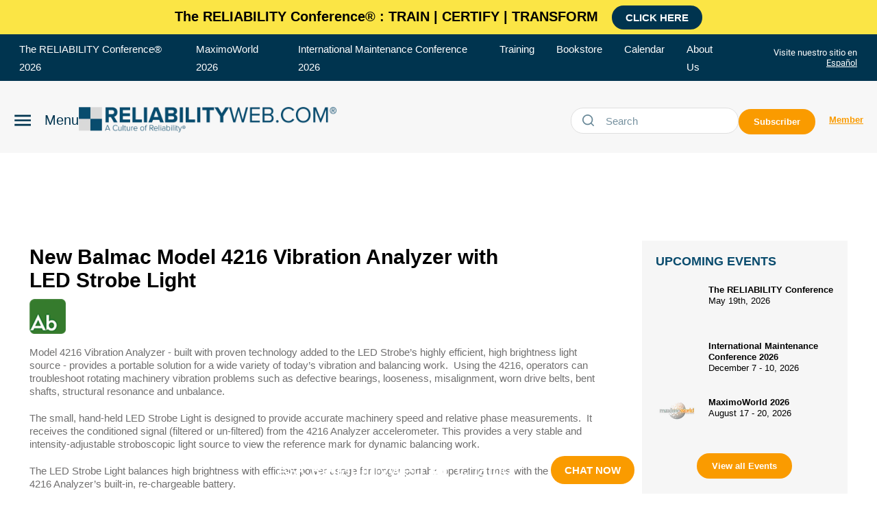

--- FILE ---
content_type: text/html; charset=utf-8
request_url: https://reliabilityweb.com/news/article/new_balmac_model_4216_vibration_analyzer_with_led_strobe_light
body_size: 62094
content:
<!DOCTYPE html><!-- Powered by RebelMouse. https://www.rebelmouse.com --><html lang="en"><head prefix="og: https://ogp.me/ns# article: https://ogp.me/ns/article#"><script type="application/ld+json">{"@context":"https://schema.org","@type":"NewsArticle","articleSection":"Industry News and Press Releases ","author":{"@type":"Person","description":"","identifier":"22638509","image":{"@type":"ImageObject","url":"https://reliabilityweb.com/media-library/eyJhbGciOiJIUzI1NiIsInR5cCI6IkpXVCJ9.eyJpbWFnZSI6Imh0dHBzOi8vYXNzZXRzLnJibC5tcy8yODE4ODU5Ny9vcmlnaW4ucG5nIiwiZXhwaXJlc19hdCI6MTgxNjE4OTAxMX0.A_CFNv6BO8Ng16B89E8F-iF177lGHoOguVrwCmHrcYQ/image.png?width=210"},"name":"Reliabilityweb.com","url":"https://reliabilityweb.com/u/clone-clone-igordemko"},"dateModified":"2021-12-16T05:18:01Z","datePublished":"2010-02-17T00:00:00Z","description":"Model 4216 Vibration Analyzer - built with proven technology added to the LED Strobe’s highly efficient, high brightness light source - provides a portable solution for a wide variety of today’s vibration and balancing work.  Using the 4216, operators can troubleshoot rotating machinery vibration pr...","headline":" New Balmac Model 4216 Vibration Analyzer with LED Strobe Light ","image":[{"@type":"ImageObject","height":600,"url":"https://reliabilityweb.com/res/avatars/default","width":1200}],"keywords":["Alignment and Balancing"],"mainEntityOfPage":{"@id":"https://reliabilityweb.com/news/article/new_balmac_model_4216_vibration_analyzer_with_led_strobe_light","@type":"WebPage"},"publisher":{"@type":"Organization","logo":{"@type":"ImageObject","url":"https://reliabilityweb.com/res/avatars/default"},"name":"Reliabilityweb"},"url":"https://reliabilityweb.com/news/article/new_balmac_model_4216_vibration_analyzer_with_led_strobe_light"}</script><meta charset="utf-8"/><meta name="description" content="Reliability Web"/><!-- Google Tag Manager --><script>(function(w,d,s,l,i){w[l]=w[l]||[];w[l].push({'gtm.start':
new Date().getTime(),event:'gtm.js'});var f=d.getElementsByTagName(s)[0],
j=d.createElement(s),dl=l!='dataLayer'?'&l='+l:'';j.async=true;j.src=
'https://www.googletagmanager.com/gtm.js?id='+i+dl;f.parentNode.insertBefore(j,f);
})(window,document,'script','dataLayer','GTM-NPHGWWV');</script><!-- End Google Tag Manager --><link rel="canonical" href="https://reliabilityweb.com/news/article/new_balmac_model_4216_vibration_analyzer_with_led_strobe_light"/><meta property="fb:app_id" content="200167090048537"/><meta name="twitter:site" content="@"/><meta name="twitter:site:id" content=""/><meta property="og:type" content="article"/><meta property="article:section" content="Industry News and Press Releases "/><meta property="og:url" content="https://reliabilityweb.com/news/article/new_balmac_model_4216_vibration_analyzer_with_led_strobe_light"/><meta property="og:site_name" content="Reliabilityweb"/><meta property="og:image" content="https://reliabilityweb.com/res/avatars/default"/><meta property="og:image:width" content="2000"/><meta property="og:image:height" content="2000"/><meta property="og:title" content=" New Balmac Model 4216 Vibration Analyzer with LED Strobe Light "/><meta property="og:description" content="Model 4216 Vibration Analyzer - built with proven technology added to the LED Strobe’s highly efficient, high brightness light source - provides a portable solution for a wide variety of today’s vibration and balancing work.  Using the 4216, operators can troubleshoot rotating machinery vibration pr..."/><meta name="description" content="Model 4216 Vibration Analyzer - built with proven technology added to the LED Strobe’s highly efficient, high brightness light source - provides a portable solution for a wide variety of today’s vibration and balancing work. Using the 4216, operators can troubleshoot rotating machinery vibration pr..."/><meta name="keywords" content="Alignment and Balancing"/><meta name="referrer" content="always"/><meta name="twitter:card" content="summary"/><link rel="preconnect" href="https://assets.rebelmouse.io/" crossorigin="anonymous"/><link rel="preconnect" href="https://user-stats.rbl.ms/" crossorigin="anonymous"/><link rel="preconnect" href="https://pages-stats.rbl.ms/" crossorigin="anonymous"/><!--link rel="preload" href="https://static.rbl.ms/static/fonts/fontawesome/fontawesome-mini.woff" as="font" type="font/woff2" crossorigin--><script class="rm-i-script">window.REBELMOUSE_BOOTSTRAP_DATA = {"isUserLoggedIn": false, "site": {"id": 22638508, "isCommunitySite": false}, "runner": {"id": 22638508}, "post": {"id": 2656036427, "sections": [0, 554621004, 554589652], "shareUrl": "https%3A%2F%2Freliabilityweb.com%2Fnews%2Farticle%2Fnew_balmac_model_4216_vibration_analyzer_with_led_strobe_light", "status": 0, "tags": ["Alignment and Balancing"]}, "path": "/news/article/new_balmac_model_4216_vibration_analyzer_with_led_strobe_light", "pathParams": {}, "resourceId": "pp_2656036427", "fbId": "200167090048537", "fbAppVersion": "v2.5", "clientGaId": "UA-729198-1", "messageBusUri": "wss://messages.rebelmouse.io", "section": {"id": null}, "tag": {"slug": null, "isSection": false}, "fullBootstrapUrl": "/res/bootstrap/data.js?site_id=22638508\u0026resource_id=pp_2656036427\u0026path_params=%7B%7D\u0026override_device=desktop\u0026post_id=2656036427", "whitelabel_menu": {}, "useRiver": false, "engine": {"recaptchaSiteKey": null, "lazyLoadShortcodeImages": true, "backButtonGoToPage": true, "changeParticleUrlScroll": false, "countKeepReadingAsPageview": true, "defaultVideoPlayer": "", "theoPlayerLibraryLocation": "", "trackPageViewOnParticleUrlScroll": false, "webVitalsSampleRate": 100, "overrideDevicePixelRatio": null, "image_quality_level": 50, "sendEventsToCurrentDomain": false, "enableLoggedOutUserTracking": false, "useSmartLinks2": true}};
    </script><script class="rm-i-script">window.REBELMOUSE_BASE_ASSETS_URL = "https://reliabilityweb.com/static/dist/social-ux/";
        window.REBELMOUSE_BASE_SSL_DOMAIN = "https://reliabilityweb.com";
        window.REBELMOUSE_TASKS_QUEUE = [];
        window.REBELMOUSE_LOW_TASKS_QUEUE = [];
        window.REBELMOUSE_LOWEST_TASKS_QUEUE = [];
        window.REBELMOUSE_ACTIVE_TASKS_QUEUE = [];
        window.REBELMOUSE_STDLIB = {};
        window.RM_OVERRIDES = {};
        window.RM_AD_LOADER = [];
    </script><script src="https://reliabilityweb.com/static/dist/social-ux/main.6bc7945fceb0d1ce31d3.bundle.mjs" class="rm-i-script" type="module" async="async" data-js-app="true" data-src-host="https://reliabilityweb.com" data-src-file="main.mjs"></script><script src="https://reliabilityweb.com/static/dist/social-ux/main.da8512cbfe75950eb816.bundle.js" class="rm-i-script" nomodule="nomodule" defer="defer" data-js-app="true" data-src-host="https://reliabilityweb.com" data-src-file="main.js"></script><script src="https://reliabilityweb.com/static/dist/social-ux/runtime.5f2854bedb02943ff2a5.bundle.mjs" class="rm-i-script" type="module" async="async" data-js-app="true" data-src-host="https://reliabilityweb.com" data-src-file="runtime.mjs"></script><script src="https://reliabilityweb.com/static/dist/social-ux/runtime.5fe7c9a46d72403f8fd3.bundle.js" class="rm-i-script" nomodule="nomodule" defer="defer" data-js-app="true" data-src-host="https://reliabilityweb.com" data-src-file="runtime.js"></script><!-- we collected enough need to fix it first before turn in back on--><!--script src="//cdn.ravenjs.com/3.16.0/raven.min.js" crossorigin="anonymous"></script--><!--script type="text/javascript">
        Raven.config('https://6b64f5cc8af542cbb920e0238864390a@sentry.io/147999').install();
    </script--><link rel="manifest" href="/manifest.json"/><meta name="theme-color" content="#647187"/><script class="rm-i-script">
        if ('serviceWorker' in navigator) {
          window.addEventListener('load', function() {
            navigator.serviceWorker.register('/sw.js').then(function(registration) {
              console.log('ServiceWorker registration successful with scope: ', registration.scope);
            }, function(err) {
              console.log('ServiceWorker registration failed: ', err);
            });
          });
        } else {
          console.log('ServiceWorker not enabled');
        }
    </script><script class="rm-i-script">
        // fallback error prone google tag setup
        var googletag = googletag || {};
        googletag.cmd = googletag.cmd || [];
    </script><meta http-equiv="X-UA-Compatible" content="IE=edge"/><link rel="alternate" type="application/rss+xml" title="Reliabilityweb" href="/feeds/en/press-release.rss"/><meta name="viewport" content="width=device-width,initial-scale=1,minimum-scale=1.0"/><!-- TODO: move the default value from here --><title>Reliabilityweb New Balmac Model 4216 Vibration Analyzer with LED Strobe Light</title><style class="rm-i-styles">
        article,aside,details,figcaption,figure,footer,header,hgroup,nav,section{display:block;}audio,canvas,video{display:inline-block;}audio:not([controls]){display:none;}[hidden]{display:none;}html{font-size:100%;-webkit-text-size-adjust:100%;-ms-text-size-adjust:100%;}body{margin:0;font-size:1em;line-height:1.4;}body,button,input,select,textarea{font-family:Tahoma,sans-serif;color:#5A5858;}::-moz-selection{background:#145A7C;color:#fff;text-shadow:none;}::selection{background:#145A7C;color:#fff;text-shadow:none;}:focus{outline:5px auto #2684b1;}a:hover,a:active{outline:0;}abbr[title]{border-bottom:1px dotted;}b,strong{font-weight:bold;}blockquote{margin:1em 40px;}dfn{font-style:italic;}hr{display:block;height:1px;border:0;border-top:1px solid #ccc;margin:1em 0;padding:0;}ins{background:#ff9;color:#000;text-decoration:none;}mark{background:#ff0;color:#000;font-style:italic;font-weight:bold;}pre,code,kbd,samp{font-family:monospace,serif;_font-family:'courier new',monospace;font-size:1em;}pre{white-space:pre;white-space:pre-wrap;word-wrap:break-word;}q{quotes:none;}q:before,q:after{content:"";content:none;}small{font-size:85%;}sub,sup{font-size:75%;line-height:0;position:relative;vertical-align:baseline;}sup{top:-0.5em;}sub{bottom:-0.25em;}ul,ol{margin:1em 0;padding:0 0 0 40px;}dd{margin:0 0 0 40px;}nav ul,nav ol{list-style:none;list-style-image:none;margin:0;padding:0;}img{border:0;-ms-interpolation-mode:bicubic;vertical-align:middle;}svg:not(:root){overflow:hidden;}figure{margin:0;}form{margin:0;}fieldset{border:0;margin:0;padding:0;}label{cursor:pointer;}legend{border:0;padding:0;}button,input{line-height:normal;}button,input[type="button"],input[type="reset"],input[type="submit"]{cursor:pointer;-webkit-appearance:button;}input[type="checkbox"],input[type="radio"]{box-sizing:border-box;padding:0;}input[type="search"]{-webkit-appearance:textfield;box-sizing:content-box;}input[type="search"]::-webkit-search-decoration{-webkit-appearance:none;}button::-moz-focus-inner,input::-moz-focus-inner{border:0;padding:0;}textarea{overflow:auto;vertical-align:top;resize:vertical;}input:invalid,textarea:invalid{background-color:#fccfcc;}table{border-collapse:collapse;border-spacing:0;}td{vertical-align:top;}.ir{display:block;border:0;text-indent:-999em;overflow:hidden;background-color:transparent;background-repeat:no-repeat;text-align:left;direction:ltr;}.ir br{display:none;}.hidden{display:none !important;visibility:hidden;}.visuallyhidden{border:0;clip:rect(0 0 0 0);height:1px;margin:-1px;overflow:hidden;padding:0;position:absolute;width:1px;}.visuallyhidden.focusable:active,.visuallyhidden.focusable:focus{clip:auto;height:auto;margin:0;overflow:visible;position:static;width:auto;}.invisible{visibility:hidden;}.clearfix:before,.clearfix:after{content:"";display:table;}.clearfix:after{clear:both;}.clearfix{zoom:1;}.zindex20{z-index:20;}.zindex30{z-index:30;}.zindex40{z-index:40;}.zindex50{z-index:50;}html{font-size:12px;font-family:var(--general-font);line-height:1.4;color:#444;font-weight:normal;}body,button,input,select,textarea{font-family:var(--general-font);color:#444;}.col,body{font-size:1.6rem;line-height:1.4;}a{color:#63CAF3;text-decoration:none;}a:hover{color:#63CAF3;text-decoration:none;}.with-primary-color{color:#63CAF3;}.with-primary-color:hover{color:#63CAF3;}.js-tab,.js-keep-reading,.js-toggle{cursor:pointer;}.noselect{-webkit-touch-callout:none;-webkit-user-select:none;-khtml-user-select:none;-moz-user-select:none;-ms-user-select:none;user-select:none;}.tabs__tab{display:inline-block;padding:10px;}.tabs__tab-content{display:none;}.tabs__tab-content.active{display:block;}button:focus,input[type="text"],input[type="email"]{outline:0;}audio,canvas,iframe,img,svg,video{vertical-align:middle;max-width:100%;}textarea{resize:vertical;}.main{background-color:#fff;position:relative;overflow:hidden;}.valign-wrapper{display:-webkit-flex;display:-ms-flexbox;display:flex;-webkit-align-items:center;-ms-flex-align:center;align-items:center;}.valign-wrapper .valign{display:block;}#notification{position:fixed;}.article-module__controls-placeholder{position:absolute;}.display-block{display:block;}.cover-all{position:absolute;width:100%;height:100%;}.full-width{width:100%;}.fa{font-family:FontAwesome,"fontawesome-mini" !important;}.fa.fa-instagram{font-size:1.15em;}.fa-googleplus:before{content:"\f0d5";}.post-partial,.overflow-visible{overflow:visible !important;}.attribute-data{margin:0 10px 10px 0;padding:5px 10px;background-color:#63CAF3;color:white;border-radius:3px;margin-bottom:10px;display:inline-block;}.attribute-data[value=""]{display:none;}.badge{display:inline-block;overflow:hidden;}.badge-image{border-radius:100%;}.js-expandable.expanded .js-expand,.js-expandable:not(.expanded) .js-contract{display:none;}.js-scroll-trigger{display:block;width:100%;}.sticky-target:not(.legacy){position:fixed;opacity:0;top:0;will-change:transform;transform:translate3d(0px,0px,0px);}.sticky-target.legacy{position:relative;}.sticky-target.legacy.sticky-active{position:fixed;}.color-inherit:hover,.color-inherit{color:inherit;}.js-appear-on-expand{transition:all 350ms;height:0;overflow:hidden;opacity:0;}.content-container{display:none;}.expanded .content-container{display:block;}.expanded .js-appear-on-expand{opacity:1;height:auto;}.logged-out-user .js-appear-on-expand{height:0;opacity:0;}.h1,.h2{margin:0;padding:0;font-size:1em;font-weight:normal;}.lazyload-placeholder{display:none;position:absolute;text-align:center;background:rgba(0,0,0,0.1);top:0;bottom:0;left:0;right:0;}div[runner-lazy-loading] .lazyload-placeholder,iframe[runner-lazy-loading] + .lazyload-placeholder{display:block;}.abs-pos-center{position:absolute;top:0;bottom:0;left:0;right:0;margin:auto;}.relative{position:relative;}.runner-spinner{position:absolute;top:0;bottom:0;left:0;right:0;margin:auto;width:50px;}.runner-spinner:before{content:"";display:block;padding-top:100%;}.rm-non-critical-loaded .runner-spinner-circular{animation:rotate 2s linear infinite;height:100%;transform-origin:center center;width:100%;position:absolute;top:0;bottom:0;left:0;right:0;margin:auto;}.position-relative{position:relative;}.collection-button{display:inline-block;}.rm-non-critical-loaded .runner-spinner-path{stroke-dasharray:1,200;stroke-dashoffset:0;animation:dash 1.5s ease-in-out infinite,color 6s ease-in-out infinite;stroke-linecap:round;}.pagination-container .pagination-wrapper{display:flex;align-items:center;}.pagination-container .pagination-wrapper a{color:rgba(59,141,242,1);margin:0 5px;}@keyframes rotate{100%{transform:rotate(360deg);}}@keyframes dash{0%{stroke-dasharray:1,200;stroke-dashoffset:0;}50%{stroke-dasharray:89,200;stroke-dashoffset:-35px;}100%{stroke-dasharray:89,200;stroke-dashoffset:-124px;}}@keyframes color{100%,0%{stroke:rgba(255,255,255,1);}40%{stroke:rgba(255,255,255,0.6);}66%{stroke:rgba(255,255,255,0.9);}80%,90%{stroke:rgba(255,255,255,0.7);}}.js-section-loader-feature-container > .slick-list > .slick-track > .slick-slide:not(.slick-active){height:0;visibility:hidden;}.rebellt-item-media-container .instagram-media{margin-left:auto !important;margin-right:auto !important;}.js-hidden-panel{position:fixed;top:0;left:0;right:0;transition:all 300ms;z-index:10;}.js-hidden-panel.active{transform:translate3d(0,-100%,0);}.content{margin-left:auto;margin-right:auto;max-width:1100px;width:90%;}.ad-tag{text-align:center;}.ad-tag__inner{display:inline-block;}.content .ad-tag{margin-left:-5%;margin-right:-5%;}@media (min-width:768px){.content .ad-tag{margin-left:auto;margin-right:auto;}}.user-prefs{display:none;}.no-mb:not(:last-child){margin-bottom:0;}.no-mt:not(:first-child){margin-top:0;}.sm-mt-0:not(:empty):before,.sm-mt-1:not(:empty):before,.sm-mt-2:not(:empty):before,.sm-mb-0:not(:empty):after,.sm-mb-1:not(:empty):after,.sm-mb-2:not(:empty):after,.md-mt-0:not(:empty):before,.md-mt-1:not(:empty):before,.md-mt-2:not(:empty):before,.md-mb-0:not(:empty):after,.md-mb-1:not(:empty):after,.md-mb-2:not(:empty):after,.lg-mt-0:not(:empty):before,.lg-mt-1:not(:empty):before,.lg-mt-2:not(:empty):before,.lg-mb-0:not(:empty):after,.lg-mb-1:not(:empty):after,.lg-mb-2:not(:empty):after{content:'';display:block;overflow:hidden;}.sm-mt-0:not(:empty):before{margin-bottom:0;}.sm-mt-0 > *{margin-top:0;}.sm-mt-1:not(:empty):before{margin-bottom:-10px;}.sm-mt-1 > *{margin-top:10px;}.sm-mt-2:not(:empty):before{margin-bottom:-20px;}.sm-mt-2 > *{margin-top:20px;}.sm-mb-0:not(:empty):after{margin-top:0;}.sm-mb-0 > *{margin-bottom:0;}.sm-mb-1:not(:empty):after{margin-top:-10px;}.sm-mb-1 > *{margin-bottom:10px;}.sm-mb-2:not(:empty):after{margin-top:-20px;}.sm-mb-2 > *{margin-bottom:20px;}@media (min-width:768px){.md-mt-0:not(:empty):before{margin-bottom:0;}.md-mt-0 > *{margin-top:0;}.md-mt-1:not(:empty):before{margin-bottom:-10px;}.md-mt-1 > *{margin-top:10px;}.md-mt-2:not(:empty):before{margin-bottom:-20px;}.md-mt-2 > *{margin-top:20px;}.md-mb-0:not(:empty):after{margin-top:0;}.md-mb-0 > *{margin-bottom:0;}.md-mb-1:not(:empty):after{margin-top:-10px;}.md-mb-1 > *{margin-bottom:10px;}.md-mb-2:not(:empty):after{margin-top:-20px;}.md-mb-2 > *{margin-bottom:20px;}}@media (min-width:1024px){.lg-mt-0:not(:empty):before{margin-bottom:0;}.lg-mt-0 > *{margin-top:0;}.lg-mt-1:not(:empty):before{margin-bottom:-10px;}.lg-mt-1 > *{margin-top:10px;}.lg-mt-2:not(:empty):before{margin-bottom:-20px;}.lg-mt-2 > *{margin-top:20px;}.lg-mb-0:not(:empty):after{margin-top:0;}.lg-mb-0 > *{margin-bottom:0;}.lg-mb-1:not(:empty):after{margin-top:-10px;}.lg-mb-1 > *{margin-bottom:10px;}.lg-mb-2:not(:empty):after{margin-top:-20px;}.lg-mb-2 > *{margin-bottom:20px;}}.sm-cp-0{padding:0;}.sm-cp-1{padding:10px;}.sm-cp-2{padding:20px;}@media (min-width:768px){.md-cp-0{padding:0;}.md-cp-1{padding:10px;}.md-cp-2{padding:20px;}}@media (min-width:1024px){.lg-cp-0{padding:0;}.lg-cp-1{padding:10px;}.lg-cp-2{padding:20px;}}.mb-2 > *{margin-bottom:20px;}.mb-2 > :last-child{margin-bottom:0;}.v-sep > *{margin-bottom:20px;}@media (min-width:768px){.v-sep > *{margin-bottom:40px;}}.v-sep > *:last-child{margin-bottom:0;}@media only screen and (max-width:767px){.hide-mobile{display:none !important;}}@media only screen and (max-width:1023px){.hide-tablet-and-mobile{display:none !important;}}@media only screen and (min-width:768px){.hide-tablet-and-desktop{display:none !important;}}@media only screen and (min-width:768px) and (max-width:1023px){.hide-tablet{display:none !important;}}@media only screen and (min-width:1024px){.hide-desktop{display:none !important;}}.row.px10{margin-left:-10px;margin-right:-10px;}.row.px10 > .col{padding-left:10px;padding-right:10px;}.row.px20{margin-left:-20px;margin-right:-20px;}.row.px20 > .col{padding-left:20px;padding-right:20px;}.row{margin-left:auto;margin-right:auto;overflow:hidden;}.row:after{content:'';display:table;clear:both;}.row:not(:empty){margin-bottom:-20px;}.col{margin-bottom:20px;}@media (min-width:768px){.col{margin-bottom:40px;}.row:not(:empty){margin-bottom:-40px;}}.row .col{float:left;box-sizing:border-box;}.row .col.pull-right{float:right;}.row .col.s1{width:8.3333333333%;}.row .col.s2{width:16.6666666667%;}.row .col.s3{width:25%;}.row .col.s4{width:33.3333333333%;}.row .col.s5{width:41.6666666667%;}.row .col.s6{width:50%;}.row .col.s7{width:58.3333333333%;}.row .col.s8{width:66.6666666667%;}.row .col.s9{width:75%;}.row .col.s10{width:83.3333333333%;}.row .col.s11{width:91.6666666667%;}.row .col.s12{width:100%;}@media only screen and (min-width:768px){.row .col.m1{width:8.3333333333%;}.row .col.m2{width:16.6666666667%;}.row .col.m3{width:25%;}.row .col.m4{width:33.3333333333%;}.row .col.m5{width:41.6666666667%;}.row .col.m6{width:50%;}.row .col.m7{width:58.3333333333%;}.row .col.m8{width:66.6666666667%;}.row .col.m9{width:75%;}.row .col.m10{width:83.3333333333%;}.row .col.m11{width:91.6666666667%;}.row .col.m12{width:100%;}}@media only screen and (min-width:1024px){.row .col.l1{width:8.3333333333%;}.row .col.l2{width:16.6666666667%;}.row .col.l3{width:25%;}.row .col.l4{width:33.3333333333%;}.row .col.l5{width:41.6666666667%;}.row .col.l6{width:50%;}.row .col.l7{width:58.3333333333%;}.row .col.l8{width:66.6666666667%;}.row .col.l9{width:75%;}.row .col.l10{width:83.3333333333%;}.row .col.l11{width:91.6666666667%;}.row .col.l12{width:100%;}}.widget{position:relative;box-sizing:border-box;}.widget:hover .widget__headline a{color:#63CAF3;}.widget__headline{font-family:var(--general-font);color:#444;cursor:pointer;}.widget__headline-text{font-family:inherit;color:inherit;word-break:break-word;}.widget__section-text{display:block;}.image,.widget__image{background-position:center;background-repeat:no-repeat;background-size:cover;display:block;z-index:0;}.widget__play{position:absolute;width:100%;height:100%;text-align:center;}.rm-widget-image-holder{position:relative;}.rm-video-holder{position:absolute;width:100%;height:100%;top:0;left:0;}.rm-zindex-hidden{display:none;z-index:-1;}.rm-widget-image-holder .widget__play{top:0;left:0;}.image.no-image{background-color:#e4e4e4;}.widget__video{position:relative;}.widget__video .rm-scrop-spacer{padding-bottom:56.25%;}.widget__video.rm-video-tiktok{max-width:605px;}.widget__video video,.widget__video iframe{position:absolute;top:0;left:0;height:100%;}.widget__product-vendor{font-size:1.5em;line-height:1.5;margin:25px 0;}.widget__product-buy-link{margin:15px 0;}.widget__product-buy-link-btn{background-color:#000;color:#fff;display:inline-block;font-size:1.6rem;line-height:1em;padding:1.25rem;font-weight:700;}.widget__product-buy-btn:hover{color:#fff;}.widget__product-price{font-size:1.5em;line-height:1.5;margin:25px 0;}.widget__product-compare-at-price{text-decoration:line-through;}.rebellt-item.is--mobile,.rebellt-item.is--tablet{margin-bottom:0.85em;}.rebellt-item.show_columns_on_mobile.col2,.rebellt-item.show_columns_on_mobile.col3{display:inline-block;vertical-align:top;}.rebellt-item.show_columns_on_mobile.col2{width:48%;}.rebellt-item.show_columns_on_mobile.col3{width:32%;}@media only screen and (min-width:768px){.rebellt-item.col2:not(.show_columns_on_mobile),.rebellt-item.col3:not(.show_columns_on_mobile){display:inline-block;vertical-align:top;}.rebellt-item.col2:not(.show_columns_on_mobile){width:48%;}.rebellt-item.col3:not(.show_columns_on_mobile){width:32%;}}.rebellt-item.parallax{background-size:cover;background-attachment:fixed;position:relative;left:calc(-50vw + 50%);width:100vw;min-height:100vh;padding:0 20%;box-sizing:border-box;max-width:inherit;text-align:center;z-index:3;}.rebellt-item.parallax.is--mobile{background-position:center;margin-bottom:0;padding:0 15%;}.rebellt-item.parallax.has-description:before,.rebellt-item.parallax.has-description:after{content:"";display:block;padding-bottom:100%;}.rebellt-item.parallax.has-description.is--mobile:before,.rebellt-item.parallax.has-description.is--mobile:after{padding-bottom:90vh;}.rebellt-item.parallax h3,.rebellt-item.parallax p{color:white;text-shadow:1px 0 #000;}.rebellt-item.parallax.is--mobile p{font-size:18px;font-weight:400;}.rebellt-ecommerce h3{font-size:1.8em;margin-bottom:15px;}.rebellt-ecommerce--vendor{font-size:1.5em;line-height:1.5;margin:25px 0;}.rebellt-ecommerce--price{font-size:1.5em;line-height:1.5;margin:25px 0;}.rebellt-ecommerce--compare-at-price{text-decoration:line-through;}.rebellt-ecommerce--buy{margin:15px 0;}.rebellt-ecommerce--btn{background-color:#000;color:#fff;display:inline-block;font-size:1.6rem;line-height:1em;padding:1.25rem;font-weight:700;}.rebellt-ecommerce--btn:hover{color:#fff;}.rebelbar.skin-simple{height:50px;line-height:50px;color:#444;font-size:1.2rem;border-left:none;border-right:none;background-color:#fff;}.rebelbar.skin-simple .rebelbar__inner{position:relative;height:100%;margin:0 auto;padding:0 20px;max-width:1300px;}.rebelbar.skin-simple .logo{float:left;}.rebelbar.skin-simple .logo__image{max-height:50px;max-width:190px;}.rebelbar--fake.skin-simple{position:relative;border-color:#fff;}.rebelbar--fixed.skin-simple{position:absolute;width:100%;z-index:3;}.with-fixed-header .rebelbar--fixed.skin-simple{position:fixed;top:0;}.rebelbar.skin-simple .rebelbar__menu-toggle{position:relative;cursor:pointer;float:left;text-align:center;font-size:0;width:50px;margin-left:-15px;height:100%;color:#444;}.rebelbar.skin-simple i{vertical-align:middle;display:inline-block;font-size:20px;}.rebelbar.skin-simple .rebelbar__menu-toggle:hover{color:#63CAF3;}.rebelbar.skin-simple .rebelbar__section-links{display:none;padding:0 100px 0 40px;overflow:hidden;height:100%;}.rebelbar.skin-simple .rebelbar__section-list{margin:0 -15px;height:100%;}.rebelbar.skin-simple .rebelbar__section-links li{display:inline-block;padding:0 15px;text-align:left;}.rebelbar.skin-simple .rebelbar__section-link{color:#444;display:block;font-size:1.8rem;font-weight:400;text-decoration:none;}.rebelbar.skin-simple .rebelbar__section-link:hover{color:#63CAF3;}.rebelbar.skin-simple .rebelbar__sharebar.sharebar{display:none;}.rebelbar.skin-simple .rebelbar__section-list.js--active .rebelbar__more-sections-button{visibility:visible;}.rebelbar.skin-simple .rebelbar__more-sections-button{cursor:pointer;visibility:hidden;}.rebelbar.skin-simple #rebelbar__more-sections{visibility:hidden;position:fixed;line-height:70px;left:0;width:100%;background-color:#1f1f1f;}.rebelbar.skin-simple #rebelbar__more-sections a{color:white;}.rebelbar.skin-simple #rebelbar__more-sections.opened{visibility:visible;}@media only screen and (min-width:768px){.rebelbar.skin-simple .rebelbar__menu-toggle{margin-right:15px;}.rebelbar.skin-simple{height:100px;line-height:100px;font-weight:700;}.rebelbar.skin-simple .logo__image{max-width:350px;max-height:100px;}.rebelbar.skin-simple .rebelbar__inner{padding:0 40px;}.rebelbar.skin-simple .rebelbar__sharebar.sharebar{float:left;margin-top:20px;margin-bottom:20px;padding-left:40px;}}@media (min-width:960px){.rebelbar.skin-simple .rebelbar__section-links{display:block;}.with-floating-shares .rebelbar.skin-simple .search-form{display:none;}.with-floating-shares .rebelbar.skin-simple .rebelbar__sharebar.sharebar{display:block;}.with-floating-shares .rebelbar.skin-simple .rebelbar__section-links{display:none;}}.menu-global{display:none;width:100%;position:fixed;z-index:3;color:white;background-color:#1a1a1a;height:100%;font-size:1.8rem;overflow-y:auto;overflow-x:hidden;line-height:1.6em;}@media (min-width:768px){.menu-global{display:block;max-width:320px;top:0;-webkit-transform:translate(-320px,0);transform:translate(-320px,0);transform:translate3d(-320px,0,0);}.menu-global,.all-content-wrapper{transition:transform .2s cubic-bezier(.2,.3,.25,.9);}}.menu-overlay{position:fixed;top:-100%;left:0;height:0;width:100%;cursor:pointer;visibility:hidden;opacity:0;transition:opacity 200ms;}.menu-opened .menu-overlay{visibility:visible;height:100%;z-index:1;opacity:1;top:0;}@media only screen and (min-width:768px){.menu-opened .menu-overlay{z-index:10;background:rgba(255,255,255,.6);}}@media (min-width:960px){.logged-out-user .rebelbar.skin-simple .menu-overlay{display:none;}}@media (min-width:600px){.rm-resized-container-5{width:5%;}.rm-resized-container-10{width:10%;}.rm-resized-container-15{width:15%;}.rm-resized-container-20{width:20%;}.rm-resized-container-25{width:25%;}.rm-resized-container-30{width:30%;}.rm-resized-container-35{width:35%;}.rm-resized-container-40{width:40%;}.rm-resized-container-45{width:45%;}.rm-resized-container-50{width:50%;}.rm-resized-container-55{width:55%;}.rm-resized-container-60{width:60%;}.rm-resized-container-65{width:65%;}.rm-resized-container-70{width:70%;}.rm-resized-container-75{width:75%;}.rm-resized-container-80{width:80%;}.rm-resized-container-85{width:85%;}.rm-resized-container-90{width:90%;}.rm-resized-container-95{width:95%;}.rm-resized-container-100{width:100%;}}.rm-embed-container{position:relative;}.rm-embed-container.rm-embed-instagram{max-width:540px;}.rm-embed-container.rm-embed-tiktok{max-width:572px;min-height:721px;}.rm-embed-container.rm-embed-tiktok blockquote,.rm-embed-twitter blockquote{all:revert;}.rm-embed-container.rm-embed-tiktok blockquote{margin-left:0;margin-right:0;position:relative;}.rm-embed-container.rm-embed-tiktok blockquote,.rm-embed-container.rm-embed-tiktok blockquote > iframe,.rm-embed-container.rm-embed-tiktok blockquote > section{width:100%;min-height:721px;display:block;}.rm-embed-container.rm-embed-tiktok blockquote > section{position:absolute;top:0;left:0;right:0;bottom:0;display:flex;align-items:center;justify-content:center;flex-direction:column;text-align:center;}.rm-embed-container.rm-embed-tiktok blockquote > section:before{content:"";display:block;width:100%;height:300px;border-radius:8px;}.rm-embed-container > .rm-embed,.rm-embed-container > .rm-embed-holder{position:absolute;top:0;left:0;}.rm-embed-holder{display:block;height:100%;width:100%;display:flex;align-items:center;}.rm-embed-container > .rm-embed-spacer{display:block;}.rm-embed-twitter{max-width:550px;margin-top:10px;margin-bottom:10px;}.rm-embed-twitter blockquote{position:relative;height:100%;width:100%;flex-direction:column;display:flex;align-items:center;justify-content:center;flex-direction:column;text-align:center;}.rm-embed-twitter:not(.rm-off) .twitter-tweet{margin:0 !important;}.logo__image,.image-element__img,.rm-lazyloadable-image{max-width:100%;height:auto;}.logo__image,.image-element__img{width:auto;}@media (max-width:768px){.rm-embed-spacer.rm-embed-spacer-desktop{display:none;}}@media (min-width:768px){.rm-embed-spacer.rm-embed-spacer-mobile{display:none;}}.sharebar{margin:0 -4px;padding:0;font-size:0;line-height:0;}.sharebar a{color:#fff;}.sharebar a:hover{text-decoration:none;color:#fff;}.sharebar .share,.sharebar .share-plus{display:inline-block;margin:0 4px;font-size:14px;font-weight:400;padding:0 10px;width:20px;min-width:20px;height:40px;line-height:38px;text-align:center;vertical-align:middle;border-radius:2px;}.sharebar .share-plus i,.sharebar .share i{display:inline-block;vertical-align:middle;}.sharebar .hide-button{display:none;}.sharebar.enable-panel .hide-button{display:inline-block;}.sharebar.enable-panel .share-plus{display:none;}.sharebar.with-first-button-caption:not(.enable-panel) .share:first-child{width:68px;}.sharebar.with-first-button-caption:not(.enable-panel) .share:first-child:after{content:'Share';padding-left:5px;vertical-align:middle;}.sharebar--fixed{display:none;position:fixed;bottom:0;z-index:1;text-align:center;width:100%;left:0;margin:20px auto;}.with-floating-shares .sharebar--fixed{display:block;}.sharebar.fly_shared:not(.enable-panel) .share:nth-child(5){display:none;}.share-media-panel .share-media-panel-pinit{position:absolute;right:0;bottom:0;background-color:transparent;}.share-media-panel-pinit_share{background-image:url('/static/img/whitelabel/runner/spritesheets/pin-it-sprite.png');background-color:#BD081C;background-position:-1px -17px;border-radius:4px;float:right;height:34px;margin:7px;width:60px;background-size:194px auto;}.share-media-panel-pinit_share:hover{opacity:.9;}@media (min-width:768px){.sharebar .share-plus .fa,.sharebar .share .fa{font-size:22px;}.sharebar .share,.sharebar .share-plus{padding:0 15px;width:30px;min-width:30px;height:60px;line-height:60px;margin:0 4px;font-size:16px;}.sharebar.with-first-button-caption:not(.enable-panel) .share:first-child{width:180px;}.sharebar.with-first-button-caption:not(.enable-panel) .share:first-child:after{content:'Share this story';padding-left:10px;vertical-align:middle;text-transform:uppercase;}.share-media-panel-pinit_share{background-position:-60px -23px;height:45px;margin:10px;width:80px;}}.action-btn{display:block;font-size:1.6rem;color:#63CAF3;cursor:pointer;border:2px solid #63CAF3;border-color:#63CAF3;border-radius:2px;line-height:1em;padding:1.6rem;font-weight:700;text-align:center;}.action-btn:hover{color:#63CAF3;border:2px solid #63CAF3;border-color:#63CAF3;}.section-headline__text{font-size:3rem;font-weight:700;line-height:1;}.section-headline__text{color:#444;}@media (min-width:768px){.section-headline__text{font-size:3.6rem;}.content__main .section-headline__text{margin-top:-.3rem;margin-bottom:2rem;}}.module-headline__text{font-size:3rem;font-weight:700;color:#4F7FDC;}@media (min-width:768px){.module-headline__text{font-size:3.6rem;}}.search-form{position:absolute;top:0;right:20px;z-index:1;}.search-form__text-input{display:none;height:42px;font-size:1.3rem;background-color:#f4f4f4;border:none;color:#8f8f8f;text-indent:10px;padding:0;width:220px;position:absolute;right:-10px;top:0;bottom:0;margin:auto;}.search-form .search-form__submit{display:none;position:relative;border:none;bottom:2px;background-color:transparent;}.search-form__text-input:focus,.search-form__submit:focus{border:0 none;-webkit-box-shadow:none;-moz-box-shadow:none;box-shadow:none;outline:0 none;}.show-search .search-form__close{position:absolute;display:block;top:0;bottom:0;margin:auto;height:1rem;right:-28px;}.search-form__open{vertical-align:middle;bottom:2px;display:inline-block;position:relative;color:#444;font-size:1.9rem;}.show-search .search-form__text-input{display:block;}.show-search .search-form__submit{display:inline-block;vertical-align:middle;padding:0;color:#444;font-size:1.9rem;}.search-form__close,.show-search .search-form__open{display:none;}.quick-search{display:block;border-bottom:1px solid #d2d2d2;padding:24px 0 28px;margin-bottom:20px;position:relative;}.quick-search__submit{background-color:transparent;border:0;padding:0;margin:0;position:absolute;zoom:.75;color:#000;}.quick-search__input{background-color:transparent;border:0;padding:0;font-size:1.5rem;font-weight:700;line-height:3em;padding-left:40px;width:100%;box-sizing:border-box;}@media (min-width:768px){.search-form{right:40px;}.quick-search{margin-bottom:40px;padding:0 0 20px;}.quick-search__submit{zoom:1;}.quick-search__input{line-height:2.2em;padding-left:60px;}}.search-widget{position:relative;}.search-widget__input,.search-widget__submit{border:none;padding:0;margin:0;color:#444;background:transparent;font-size:inherit;line-height:inherit;}.social-links__link{display:inline-block;padding:12px;line-height:0;width:25px;height:25px;border-radius:50%;margin:0 6px;font-size:1.5em;text-align:center;position:relative;vertical-align:middle;color:white;}.social-links__link:hover{color:white;}.social-links__link > span{position:absolute;top:0;left:0;right:0;bottom:0;margin:auto;height:1em;}.article__body{font-family:var(--general-font);}.body-description .horizontal-rule{border-top:2px solid #eee;}.article-content blockquote{border-left:5px solid #63CAF3;border-left-color:#63CAF3;color:#656565;padding:0 0 0 25px;margin:1em 0 1em 25px;}.article__splash-custom{position:relative;}.body hr{display:none;}.article-content .media-caption{color:#9a9a9a;font-size:1.4rem;line-height:2;}.giphy-image{margin-bottom:0;}.article-body a{word-wrap:break-word;}.article-content .giphy-image__credits-wrapper{margin:0;}.article-content .giphy-image__credits{color:#000;font-size:1rem;}.article-content .image-media,.article-content .giphy-image .media-photo-credit{display:block;}.tags{color:#63CAF3;margin:0 -5px;}.tags__item{margin:5px;display:inline-block;}.tags .tags__item{line-height:1;}.slideshow .carousel-control{overflow:hidden;}.shortcode-media .media-caption,.shortcode-media .media-photo-credit{display:block;}@media (min-width:768px){.tags{margin:0 -10px;}.tags__item{margin:10px;}.article-content__comments-wrapper{border-bottom:1px solid #d2d2d2;margin-bottom:20px;padding-bottom:40px;}}.subscription-widget{background:#63CAF3;padding:30px;}.subscription-widget .module-headline__text{text-align:center;font-size:2rem;font-weight:400;color:#fff;}.subscription-widget .social-links{margin-left:-10px;margin-right:-10px;text-align:center;font-size:0;}.subscription-widget .social-links__link{display:inline-block;vertical-align:middle;width:39px;height:39px;color:#fff;box-sizing:border-box;border-radius:50%;font-size:20px;margin:0 5px;line-height:35px;background:transparent;border:2px solid #fff;border-color:#fff;}.subscription-widget .social-links__link:hover{color:#63CAF3;border-color:#63CAF3;background:transparent;}.subscription-widget .social-links__link .fa-instagram{margin:5px 0 0 1px;}.subscription-widget__site-links{margin:30px -5px;text-align:center;font-size:.8em;}.subscription-widget__site-link{padding:0 5px;color:inherit;}.newsletter-element__form{text-align:center;position:relative;max-width:500px;margin-left:auto;margin-right:auto;}.newsletter-element__submit,.newsletter-element__input{border:0;padding:10px;font-size:1.6rem;font-weight:500;height:40px;line-height:20px;margin:0;}.newsletter-element__submit{background:#4F7FDC;color:#fff;position:absolute;top:0;right:0;}.newsletter-element__submit:hover{opacity:.9;}.newsletter-element__input{background:#f4f4f4;width:100%;color:#8f8f8f;padding-right:96px;box-sizing:border-box;}.gdpr-cookie-wrapper{position:relative;left:0;right:0;padding:.5em;box-sizing:border-box;}.gdpr-cookie-controls{text-align:right;}.runner-authors-list{margin-top:0;margin-bottom:0;padding-left:0;list-style-type:none;}.runner-authors-author-wrapper{display:flex;flex-direction:row;flex-wrap:nowrap;justify-content:flex-start;align-items:stretch;align-content:stretch;}.runner-authors-avatar-thumb{display:inline-block;border-radius:100%;width:55px;height:55px;background-repeat:no-repeat;background-position:center;background-size:cover;overflow:hidden;}.runner-authors-avatar-thumb img{width:100%;height:100%;display:block;object-fit:cover;border-radius:100%;}.runner-authors-avatar-fallback{display:flex;align-items:center;justify-content:center;width:100%;height:100%;font-size:12px;line-height:1.1;text-align:center;padding:4px;background:#e0e0e0;color:#555;font-weight:600;text-transform:uppercase;border-radius:100%;overflow:hidden;}.runner-authors-author-info{width:calc(100% - 55px);}.runner-author-name-container{padding:0 6px;}.rm-breadcrumb__list{margin:0;padding:0;}.rm-breadcrumb__item{list-style-type:none;display:inline;}.rm-breadcrumb__item:last-child .rm-breadcrumb__separator{display:none;}.rm-breadcrumb__item:last-child .rm-breadcrumb__link,.rm-breadcrumb__link.disabled{pointer-events:none;color:inherit;}.social-tab-i .share-fb:after,.social-tab-i .share-tw:after{content:none;}.share-buttons .social-tab-i a{margin-right:0;}.share-buttons .social-tab-i li{line-height:1px;float:left;}.share-buttons .social-tab-i ul{margin:0;padding:0;list-style:none;}.share-tab-img{max-width:100%;padding:0;margin:0;position:relative;overflow:hidden;display:inline-block;}.share-buttons .social-tab-i{position:absolute;bottom:0;right:0;margin:0;padding:0;z-index:1;list-style-type:none;}.close-share-mobile,.show-share-mobile{background-color:rgba(0,0,0,.75);}.share-buttons .social-tab-i.show-mobile-share-bar .close-share-mobile,.share-buttons .social-tab-i .show-share-mobile,.share-buttons .social-tab-i .share{width:30px;height:30px;line-height:27px;padding:0;text-align:center;display:inline-block;vertical-align:middle;}.share-buttons .social-tab-i.show-mobile-share-bar .show-share-mobile,.share-buttons .social-tab-i .close-share-mobile{display:none;}.share-buttons .social-tab-i .icons-share{vertical-align:middle;display:inline-block;font:normal normal normal 14px/1 FontAwesome;color:white;}.social-tab-i .icons-share.fb:before{content:'\f09a';}.social-tab-i .icons-share.tw:before{content:'\f099';}.social-tab-i .icons-share.pt:before{content:'\f231';}.social-tab-i .icons-share.tl:before{content:'\f173';}.social-tab-i .icons-share.em:before{content:'\f0e0';}.social-tab-i .icons-share.sprite-shares-close:before{content:'\f00d';}.social-tab-i .icons-share.sprite-shares-share:before{content:'\f1e0';}@media only screen and (max-width:768px){.share-tab-img .social-tab-i{display:block;}.share-buttons .social-tab-i .share{display:none;}.share-buttons .social-tab-i.show-mobile-share-bar .share{display:block;}.social-tab-i li{float:left;}}@media only screen and (min-width:769px){.social-tab-i .close-share-mobile,.social-tab-i .show-share-mobile{display:none !important;}.share-tab-img .social-tab-i{display:none;}.share-tab-img:hover .social-tab-i{display:block;}.share-buttons .social-tab-i .share{width:51px;height:51px;line-height:47px;}.share-buttons .social-tab-i{margin:5px 0 0 5px;top:0;left:0;bottom:auto;right:auto;display:none;}.share-buttons .social-tab-i .share{display:block;}}.accesibility-hidden{border:0;clip:rect(1px 1px 1px 1px);clip:rect(1px,1px,1px,1px);height:1px;margin:-1px;overflow:hidden;padding:0;position:absolute;width:1px;background:#000;color:#fff;}body:not(.rm-non-critical-loaded) .follow-button{display:none;}.posts-custom .posts-wrapper:after{content:"";display:block;margin-bottom:-20px;}.posts-custom .widget{margin-bottom:20px;width:100%;}.posts-custom .widget__headline,.posts-custom .social-date{display:block;}.posts-custom .social-date{color:#a4a2a0;font-size:1.4rem;}.posts-custom[data-attr-layout_headline] .widget{vertical-align:top;}.posts-custom[data-attr-layout_headline="top"] .widget{vertical-align:bottom;}.posts-custom .posts-wrapper{margin-left:0;margin-right:0;font-size:0;line-height:0;}.posts-custom .widget{display:inline-block;}.posts-custom article{margin:0;box-sizing:border-box;font-size:1.6rem;line-height:1.4;}.posts-custom[data-attr-layout_columns="2"] article,.posts-custom[data-attr-layout_columns="3"] article,.posts-custom[data-attr-layout_columns="4"] article{margin:0 10px;}.posts-custom[data-attr-layout_columns="2"] .posts-wrapper,.posts-custom[data-attr-layout_columns="3"] .posts-wrapper,.posts-custom[data-attr-layout_columns="4"] .posts-wrapper{margin-left:-10px;margin-right:-10px;}@media (min-width:768px){.posts-custom[data-attr-layout_columns="2"] .widget{width:50%;}.posts-custom[data-attr-layout_columns="3"] .widget{width:33.3333%;}.posts-custom[data-attr-layout_columns="4"] .widget{width:25%;}}.posts-custom .widget__headline{font-size:1em;font-weight:700;word-wrap:break-word;}.posts-custom .widget__section{display:block;}.posts-custom .widget__head{position:relative;}.posts-custom .widget__head .widget__body{position:absolute;padding:5%;bottom:0;left:0;box-sizing:border-box;width:100%;background:rgba(0,0,0,0.4);background:linear-gradient(transparent 5%,rgba(0,0,0,0.5));}.posts-custom .widget__head .social-author__name,.posts-custom .widget__head .main-author__name,.posts-custom .widget__head .social-author__social-name,.posts-custom .widget__head .main-author__social-name,.posts-custom .widget__head .widget__headline,.posts-custom .widget__head .widget__subheadline{color:white;}.posts-custom .widget__subheadline *{display:inline;}.posts-custom .main-author__avatar,.posts-custom .social-author__avatar{float:left;border-radius:50%;margin-right:8px;height:30px;width:30px;min-width:30px;overflow:hidden;position:relative;}.posts-custom .main-author__name,.posts-custom .social-author__name{color:#1f1f1f;font-size:1.4rem;font-weight:700;line-height:1.4;display:inline;overflow:hidden;text-overflow:ellipsis;white-space:nowrap;position:relative;}.posts-custom .main-author__social-name,.posts-custom .social-author__social-name{color:#757575;display:block;font-size:1.2rem;line-height:0.8em;}.posts-custom .main-author__name:hover,.posts-custom .social-author__name:hover,.posts-custom .main-author__social-name:hover,.posts-custom .social-author__social-name:hover{color:#63CAF3;}.posts-custom[data-attr-layout_carousel] .posts-wrapper:after{margin-bottom:0 !important;}.posts-custom[data-attr-layout_carousel] .widget{margin-bottom:0 !important;}.posts-custom[data-attr-layout_carousel][data-attr-layout_columns="1"] .posts-wrapper:not(.slick-initialized) .widget:not(:first-child),.posts-custom[data-attr-layout_carousel]:not([data-attr-layout_columns="1"]) .posts-wrapper:not(.slick-initialized){display:none !important;}.posts-custom .slick-arrow{position:absolute;top:0;bottom:0;width:7%;max-width:60px;min-width:45px;min-height:60px;height:15%;color:white;border:0;margin:auto 10px;background:#63CAF3;z-index:1;cursor:pointer;font-size:1.6rem;line-height:1;opacity:0.9;}.posts-custom .slick-prev{left:0;}.posts-custom .slick-next{right:0;}.posts-custom .slick-arrow:before{position:absolute;left:0;right:0;width:13px;bottom:0;top:0;margin:auto;height:16px;}.posts-custom .slick-arrow:hover{background:#63CAF3;opacity:1;}.posts-custom .slick-dots{display:block;padding:10px;box-sizing:border-box;text-align:center;margin:0 -5px;}.posts-custom .slick-dots li{display:inline-block;margin:0 5px;}.posts-custom .slick-dots button{font-size:0;width:10px;height:10px;display:inline-block;line-height:0;border:0;background:#63CAF3;border-radius:7px;padding:0;margin:0;vertical-align:middle;outline:none;}.posts-custom .slick-dots .slick-active button,.posts-custom .slick-dots button:hover{background:#63CAF3;}.posts-custom hr{display:none;}.posts-custom{font-family:var(--general-font);}.posts-custom blockquote{border-left:5px solid #63CAF3;border-left-color:#63CAF3;color:#656565;padding:0 0 0 25px;margin:1em 0 1em 25px;}.posts-custom .media-caption{color:#9a9a9a;font-size:1.4rem;line-height:2;}.posts-custom a{word-wrap:break-word;}.posts-custom .giphy-image__credits-wrapper{margin:0;}.posts-custom .giphy-image__credits{color:#000;font-size:1rem;}.posts-custom .body .image-media,.posts-custom .body .giphy-image .media-photo-credit{display:block;}.posts-custom .widget__shares.enable-panel .share-plus,.posts-custom .widget__shares:not(.enable-panel) .hide-button{display:none;}.posts-custom .widget__shares{margin-left:-10px;margin-right:-10px;font-size:0;}.posts-custom .widget__shares .share{display:inline-block;padding:5px;line-height:0;width:25px;height:25px;border-radius:50%;margin:0 10px;font-size:1.5rem;text-align:center;position:relative;vertical-align:middle;color:white;}.posts-custom .widget__shares .share:hover{color:white;}.posts-custom .widget__shares i{position:absolute;top:0;left:0;right:0;bottom:0;margin:auto;height:1em;}.infinite-scroll-wrapper:not(.rm-loading){width:1px;height:1px;}.infinite-scroll-wrapper.rm-loading{width:1px;}.rm-loadmore-placeholder.rm-loading{display:block;width:100%;}.widget__shares button.share,.social-tab-buttons button.share{box-sizing:content-box;}.social-tab-buttons button.share{border:none;}.post-splash-custom,.post-splash-custom .widget__head{position:relative;}.post-splash-custom .widget__head .widget__body{position:absolute;padding:5%;bottom:0;left:0;box-sizing:border-box;width:100%;background:rgba(0,0,0,0.4);background:-webkit-linear-gradient( transparent 5%,rgba(0,0,0,0.5) );background:-o-linear-gradient(transparent 5%,rgba(0,0,0,0.5));background:-moz-linear-gradient( transparent 5%,rgba(0,0,0,0.5) );background:linear-gradient(transparent 5%,rgba(0,0,0,0.5));}.post-splash-custom .headline{font-size:2rem;font-weight:700;position:relative;}.post-splash-custom .post-controls{position:absolute;top:0;left:0;z-index:2;}.post-splash-custom hr{display:none;}.post-splash-custom .widget__section{display:block;}.post-splash-custom .post-date{display:block;}.post-splash-custom .photo-credit p,.post-splash-custom .photo-credit a{font-size:1.1rem;margin:0;}.post-splash-custom .widget__subheadline *{display:inline;}.post-splash-custom .widget__image .headline,.post-splash-custom .widget__image .photo-credit,.post-splash-custom .widget__image .photo-credit p,.post-splash-custom .widget__image .photo-credit a,.post-splash-custom .widget__image .post-date{color:#fff;}@media (min-width:768px){.post-splash-custom .headline{font-size:3.6rem;}}.post-splash-custom .widget__shares.enable-panel .share-plus,.post-splash-custom .widget__shares:not(.enable-panel) .hide-button{display:none;}.post-splash-custom .widget__shares{margin-left:-10px;margin-right:-10px;font-size:0;}.post-splash-custom .widget__shares .share{display:inline-block;padding:5px;line-height:0;width:25px;height:25px;border-radius:50%;margin:0 10px;font-size:1.5rem;text-align:center;position:relative;vertical-align:middle;color:white;}.post-splash-custom .widget__shares .share:hover{color:white;}.post-splash-custom .widget__shares i{position:absolute;top:0;left:0;right:0;bottom:0;margin:auto;height:1em;}.post-authors{font-size:1.1em;line-height:1;padding-bottom:20px;margin-bottom:20px;color:#9a9a9a;border-bottom:1px solid #d2d2d2;}.post-authors__name,.post-authors__date{display:inline-block;vertical-align:middle;}.post-authors__name{font-weight:600;}.post-authors__date{margin-left:7px;}.post-authors__fb-like{float:right;overflow:hidden;}.post-authors__fb-like[fb-xfbml-state='rendered']:before{content:'Like us on Facebook';line-height:20px;display:inline-block;vertical-align:middle;margin-right:15px;}.post-authors__list{list-style:none;display:inline-block;vertical-align:middle;margin:0;padding:0;}.post-author{display:inline;}.post-author__avatar{z-index:0;border-radius:100%;object-fit:cover;width:50px;height:50px;}.post-author__avatar,.post-author__name{display:inline-block;vertical-align:middle;}.post-author__bio p{margin:0;}.post-pager{display:table;width:100%;}.post-pager__spacing{display:table-cell;padding:0;width:5px;}.post-pager__btn{display:table-cell;font-size:1.6rem;background:#63CAF3;color:white;cursor:pointer;line-height:1em;padding:1.6rem;font-weight:700;text-align:center;}.post-pager__btn:hover{background:#63CAF3;color:white;}.post-pager__btn .fa{transition:padding 200ms;}.post-pager__btn:hover .fa{padding:0 5px;}.post-pager__spacing:first-child,.post-pager__spacing:last-child{display:none;}.arrow-link{font-weight:600;font-size:1.5rem;color:#63CAF3;margin:0 -.5rem;text-align:right;position:relative;}.arrow-link__anchor span{vertical-align:middle;margin:0 .5rem;}.list{display:block;margin-left:-1em;margin-right:-1em;padding:0;}.list__item{display:inline-block;padding:1em;}.logo__anchor{display:block;font-size:0;}.logo__image.with-bounds{max-width:190px;max-height:100px;}@media (min-width:768px){.logo__image.with-bounds{max-width:350px;}}.widget__head .rm-lazyloadable-image{width:100%;}.crop-16x9{padding-bottom:56.25%;}.crop-3x2{padding-bottom:66.6666%;}.crop-2x1{padding-bottom:50%;}.crop-1x2{padding-bottom:200%;}.crop-3x1{padding-bottom:33.3333%;}.crop-1x1{padding-bottom:100%;}.rm-crop-16x9 > .widget__img--tag,.rm-crop-16x9 > div:not(.rm-crop-spacer),.rm-crop-3x2 > .widget__img--tag,.rm-crop-3x2 > div:not(.rm-crop-spacer),.rm-crop-2x1 > .widget__img--tag,.rm-crop-2x1 > div:not(.rm-crop-spacer),.rm-crop-1x2 > .widget__img--tag,.rm-crop-1x2 > div:not(.rm-crop-spacer),.rm-crop-3x1 > .widget__img--tag,.rm-crop-3x1 > div:not(.rm-crop-spacer),.rm-crop-1x1 > .widget__img--tag,.rm-crop-1x1 > div:not(.rm-crop-spacer),.rm-crop-custom > .widget__img--tag,.rm-crop-custom > div:not(.rm-crop-spacer){position:absolute;top:0;left:0;bottom:0;right:0;height:100%;width:100%;object-fit:contain;}.rm-crop-16x9 > .rm-crop-spacer,.rm-crop-3x2 > .rm-crop-spacer,.rm-crop-2x1 > .rm-crop-spacer,.rm-crop-1x2 > .rm-crop-spacer,.rm-crop-3x1 > .rm-crop-spacer,.rm-crop-1x1 > .rm-crop-spacer,.rm-crop-custom > .rm-crop-spacer{display:block;}.rm-crop-16x9 > .rm-crop-spacer{padding-bottom:56.25%;}.rm-crop-3x2 > .rm-crop-spacer{padding-bottom:66.6666%;}.rm-crop-2x1 > .rm-crop-spacer{padding-bottom:50%;}.rm-crop-1x2 > .rm-crop-spacer{padding-bottom:200%;}.rm-crop-3x1 > .rm-crop-spacer{padding-bottom:33.3333%;}.rm-crop-1x1 > .rm-crop-spacer{padding-bottom:100%;}.share-plus{background-color:#afafaf;}.share-plus:hover{background-color:#aaaaaa;}.share-facebook,.share-fb{background-color:#1777f2;}.share-facebook:hover,.share-fb:hover{background-color:#318bff;}.share-twitter,.share-tw{background-color:#50abf1;}.share-twitter:hover,.share-tw:hover{background-color:#00a8e5;}.share-apple{background-color:#000000;}.share-apple:hover{background-color:#333333;}.share-linkedin{background-color:#0077b5;}.share-linkedin:hover{background:#006da8;}.share-pinterest{background-color:#ce1e1f;}.share-pinterest:hover{background:#bb2020;}.share-googleplus{background-color:#df4a32;}.share-googleplus:hover{background-color:#c73c26;}.share-reddit{background-color:#ff4300;}.share-email{background-color:#5e7286;}.share-email:hover{background:#48596b;}.share-tumblr{background-color:#2c4762;}.share-tumblr:hover{background-color:#243c53;}.share-sms{background-color:#ff922b;}.share-sms:hover{background-color:#fd7e14;}.share-whatsapp{background-color:#4dc247;}.share-instagram{background-color:#3f729b;}.share-instagram:hover{background-color:#4B88B9;}.share-youtube{background-color:#cd201f;}.share-youtube:hover{background-color:#EA2524;}.share-linkedin{background-color:#0077b5;}.share-linkedin:hover{background-color:#005d8e;}.share-slack{background-color:#36C5F0;}.share-slack:hover{background-color:#0077b5;}.share-openid{background-color:#F7931E;}.share-openid:hover{background-color:#E6881C;}.share-st{background-color:#eb4924;}.share-copy-link{background-color:#159397;}.listicle-slideshow__thumbnails{margin:0 -0.5%;overflow:hidden;white-space:nowrap;min-height:115px;}.listicle-slideshow__thumbnail{width:19%;margin:0.5%;display:inline-block;cursor:pointer;}.listicle-slideshow-pager{display:none;}.rm-non-critical-loaded .listicle-slideshow-pager{display:contents;}.rm-top-sticky-flexible{position:fixed;z-index:4;top:0;left:0;width:100%;transform:translate3d(0px,0px,0px);}.rm-top-sticky-stuck{position:relative;}.rm-top-sticky-stuck .rm-top-sticky-floater{position:fixed;z-index:4;top:0;left:0;width:100%;transform:translate3d(0px,-200px,0px);}.rm-top-sticky-stuck.rm-stuck .rm-top-sticky-floater{transform:translate3d(0px,0px,0px);}.rm-component{display:contents !important;}.ql-editor{white-space:initial!important}a.topbar-hamburger__menu:after{content:"Menu";margin-left:20px;vertical-align:middle;color:var(--blue-background)}.right-nav-wrapper{display:flex;flex-direction:row;gap:25px;justify-content:center;align-items:center}:root{--blue-background:#00344F;--dark-blue:#094B6D;--blue-sections:#195270;--yellow:#FA9B00;--white:#ffffff;--black:#000000;--body-color:#706F6F;--subheadline-color:#353535;--general-font:"proxima-nova",sans-serif;--dark-navy:#1E6990}.topbar-hamburger__menu{cursor:pointer}.share-tab-img:hover .social-tab-i{content:"";display:none}.share-tab-img .social-tab-i{display:none}.site-about-edit br{content:""}.badge-list-normal{pointer-events:none}.top__leaderboard{min-width:300px;min-height:250px}.badge-name{display:none}.badge-list-normal .badge-image{border-radius:0;height:51px;width:auto}.ee-ol .rm-stats-tracked{color:var(--dark-blue);text-decoration:underline}.sticky-wrapper{position:sticky;top:20px}.sticky-target:not(.legacy){will-change:unset}.main{font-family:var(--general-font);font-style:normal;overflow:hidden}p{margin:0}.container{max-width:1440px;margin:0 auto 0}.mid-container{max-width:1195px;margin:0 auto}.small-column{padding:0 20px}.small-column .ad-post__wide .widget__head{max-width:298px;max-height:248px}.default-post .body-description{font-size:15px;line-height:19.5px;color:var(--body-color)}.default-post .body-description p{margin-bottom:20px}.default-post .body-description h3,.bookstore-posts__body .rebellt-item h3[data-role="headline"],.bookstore-posts__body .rebellt-item h1[data-role="headline"]{color:var(--subheadline-color);margin-top:0;margin-bottom:10px;font-size:17px;line-height:150%}.realibility-post-ad.reliability-horizontal-ad{margin-left:20px;margin-right:20px;text-align:center;max-width:767px}.realibility-post-ad.reliability-sidebar-ad{margin:0 auto 22px;max-width:300px}.reliability-sidebar-ad img{object-fit:contain;width:100%}.realibility-post-ad.reliability-horizontal-ad img{max-width:100%;max-height:90px}.ad-post__square{max-width:300px;margin:20px auto 46px}.ad-post__square .widget__head .rm-lazyloadable-image{max-height:250px}.rm-sticky-parent .reliability-sidebar-ad{width:300px}.top-static__background{background:var(--blue-background);padding:6px 0;margin-bottom:0}.top__static-container{margin:auto;display:flex;justify-content:flex-end;align-items:center;color:var(--white);padding-right:23px}.top__static-links{display:flex;padding-left:28px}.top__static-links .text-element a{font-size:15px;line-height:18.27px;padding-right:32px}.top__static-links .text-element a:hover{text-decoration:underline}.language-container__selector{color:var(--white);text-align:right;font:13px/15px "Roboto",sans-serif;padding:0}.language-container__selector a{color:var(--white);text-decoration:underline}.hamburger__static-links{background:#2E2E2E;color:var(--white);display:grid;font-size:12px;line-height:14.62px;grid-template-columns:49% 50%;margin-top:30px;padding:20px 20px 15px}.hamburger__static-links .text-element{padding-bottom:21px}.hamburger__static-links .text-element:last-of-type{padding-top:5px;padding-bottom:0}.logo{align-items:center;display:flex;flex-direction:column;gap:9px;margin-left:2.2%}.nav{background:#F7F7F7;margin-bottom:14px;padding:9px 10px 12px}.logo__images{display:flex;align-items:end;margin:0px 17px 5px 21px}.logo .image-element:first-child{width:96%}.logo .image-element:nth-of-type(2){width:84%;margin-top:5px;padding-left:6px}.logo .text-element{padding-right:44px;margin-top:-16px}.nav-container,.nav-menu{display:flex;justify-content:space-between;align-items:center;width:100%}.logo .color-inherit{font-size:15px;line-height:18.27px;color:var(--dark-blue)}.search-widget form{background:var(--white);display:flex;border:1px solid #dfdfdf;border-radius:18px;max-height:36px;padding-left:16px}.search-widget__input{color:#76919F;font-size:15px;line-height:13px;padding:12px 6px 12px 8px;width:224px;order:2}.search-widget__input::placeholder{color:#76919F}.fa-search:before{content:"\f002";color:transparent;background-position:left;background-repeat:no-repeat;min-width:17.84px;padding-right:8px}.nav-menu .nav--menu-list{cursor:pointer;padding:18px 50px 18px 36px;position:relative;align-items:center}.nav--menu-list .nav-menu__label{display:inline-flex;align-items:baseline}.nav-menu__label,.nav--menu-list .text-element{position:relative;font-weight:700;font-size:15px;line-height:18.27px;color:var(--black)}.nav-menu__label:after{display:none}.nav--menu-list:hover .nav-menu__label:after{display:block;content:"";width:0;height:0;border-bottom:10px solid var(--white);border-left:10px solid transparent;border-right:10px solid transparent;box-shadow:0 0px 1px -2px rgb(0 0 0 / 15%);position:absolute;top:100%;left:calc(50% - 15px);padding-top:13px;z-index:2}.nav--menu-list .fa{font-weight:700;font-size:15px;color:var(--black);padding-left:18px;padding-top:10px}.nav--menu-list:hover .dropdown--menu{display:grid}.dropdown--menu{display:none;background:var(--white);position:absolute;margin-top:17.5px;padding:23px 28px 5px;box-shadow:0px 1px 4px rgb(0 0 0 / 15%);z-index:1;right:26px;word-break:break-word;grid-template-columns:152px 140px 87px}.dropdown--menu .text-element{padding-bottom:15px;font-size:14px;line-height:17.05px}.dropdown--menu .text-element:hover{text-decoration:underline}.dropdown--menu .text-element .sign-in,.hamburger-menu-opened .mobile-menu__links .sign-in{color:var(--dark-blue)}.btn{padding:11px 22px;color:var(--white);border-radius:28px;font:700 13px/1.22 var(--general-font);background:var(--yellow);cursor:pointer;display:inline-block;border:0;line-height:normal}.btn.signup-btn{width:60px!important;text-align:center}.btn.logged-in{width:125px!important;color:#fff!important}.btn.action-btn:hover,.btn:hover{color:var(--blue-background);border:0}.nav-menu .btn{margin-top:5px}.search-icon__mobile{width:50px}.upcoming-events{background:#f6f6f6;padding:20px 20px 18.5px;display:flex;flex-direction:column;margin-bottom:8px}.upcoming-events__headline{color:var(--dark-blue);font:normal 700 18px/21.92px var(--general-font);margin-top:0px;margin-bottom:13px;text-transform:uppercase}.upcoming-events__headline:before{padding-right:16px;font-size:14px}.upcoming-events .posts-custom .widget{margin-bottom:10px}.upcoming--events__posts .posts-custom .widget .col{display:flex}.upcoming--events__posts .posts-custom .widget__body{margin-left:15px;width:fit-content;font-size:13px;line-height:16.12px}.upcoming-events .btn{margin:30px auto 4px}.custom-field-event-display-date{display:inline-block;font-weight:400;color:var(--black);margin-top:0px}.upcoming--events__posts .posts-custom .widget__headline{display:block;font-weight:700;margin-bottom:0px}.widget:hover .widget__headline a{color:inherit}.posts-custom .widget__headline{color:var(--black)}.posts-custom .social-author__avatar.image{display:none}.posts-custom .social-author__name:first-of-type:before{content:"by "}.posts-custom .social-author__name:before{content:" and "}.posts-custom .social-author__name{font:400 12px/15px "Roboto",sans-serif;color:var(--body-color);letter-spacing:0.1em}.posts-custom .widget__subheadline-text{color:var(--subheadline-color);font-weight:700}.posts-custom .widget__section{font-size:12px;line-height:14.62px;color:var(--blue-sections);padding-top:2px;display:inline}.post-tags-primary{display:inline}.custom-field-teaser-description{font-size:15px;line-height:19.5px;color:var(--body-color)}.body-description{color:var(--body-color);font-family:var(--general-font);font-weight:400}.body-description h3{font-size:18px;line-height:20.7px}.social-author{margin:0px 0 -2px}.focal-points{background:#00344F;padding:20px 20px 14px;margin-bottom:24px}.focal-points__headline{margin:1px 0 9.5px 0;color:var(--white);font-size:34px;line-height:42.16px}.focal-points .text-element{color:var(--white);font-size:14px;line-height:17.36px;font-weight:700;padding-bottom:10px;margin-bottom:0px;padding-top:9.3px;padding-left:1px;border-bottom:1px solid #8a8a8a}.focal-points .text-element:last-child{border-bottom:none}.download--banner{background:linear-gradient(96.78deg,#00344F 62.42%,#195270 98.32%);color:var(--white);font-size:16px;line-height:21.52px;max-width:375px;margin:auto;position:relative;overflow:hidden}.download-content{position:relative;z-index:0;text-align:center;padding:25px 27px 28px 28px}.download-content .text-element:first-child{font-size:25px;font-weight:700;line-height:30px;margin-bottom:23px}.download-content .text-element:nth-of-type(2){margin-bottom:18px}.download--banner .image-element__img{width:100%;position:absolute;z-index:0;top:0;left:0;right:0;bottom:0;object-fit:cover}.ad-post__wide{padding-bottom:13px}.ad-post__wide .widget__head{max-width:320px;margin:auto}.mobile-menu{color:var(--blue-sections);margin-top:2px;font-size:17px}.hamburger-menu-opened{background:var(--white);position:absolute;z-index:1;left:0;width:100vw;top:98px;color:var(--black);padding:0}.nav-custom{list-style-type:none;margin:0;padding:0}.hamburger-menu-opened .mobile-menu__links{margin-top:13px;padding:0px 20px 12px}.hamburger-menu-opened .mobile-menu__links .text-element{padding-top:5px;padding-bottom:9px;border-bottom:1px solid #efefef}.hamburger-menu-opened .mobile-menu__links .text-element:last-child{border:none}.hamburger-btn{display:flex;margin-top:0px;margin-bottom:23px;margin-left:20px}.btn-hamburger__login{background:var(--dark-blue);padding:11px 51px;margin-right:9px}.btn-hamburger__subscribe{padding:11px 46px}#menu-close{width:40px}.nav-custom-li a,.mobile-menu__links{color:var(--black);font-size:14px;font-weight:700;line-height:17.05px}.teaser-posts .widget{background:var(--white);padding:20px}.teaser-posts .widget__head{float:left;max-width:118px;margin-top:-4px;padding-right:9px;margin-bottom:3px}.teaser-posts .widget__headline{font-size:20px;line-height:23px;padding-top:6px;margin-top:0}.teaser-posts .widget__subheadline{font-size:18px;line-height:20.7px;margin-top:0;margin-bottom:11px}.teaser-posts .widget__subheadline-text{font-size:16px;font-weight:400}.teaser-posts .posts-custom .widget__section{padding-top:0px}.posts-custom .post-tags-primary-link{font-size:15px;line-height:32px;color:var(--blue-sections);padding:0;text-transform:capitalize}.section__headline,.static-post .posts-custom .widget__headline{font-size:33px;line-height:40.19px;margin-bottom:10px;color:var(--black);padding-left:20px;margin-top:29px;text-transform:capitalize;display:flex;align-items:center}.section__headline:before,.static-post .posts-custom .widget__headline:before{padding-right:23px;font-size:14px;color:var(--dark-blue);vertical-align:bottom}.upcoming--events__posts .widget__image.crop-1x1{width:62px;height:62px;padding-bottom:0!important}.teaser-posts--stream .widget__headline{font-size:30px;line-height:34.5px;margin-top:8px}.logo .text-element.heading-logo{margin-bottom:0;height:26px;display:flex;align-items:center}.logo .text-element.heading-logo a{font-weight:100}.author-article__bio a:hover{text-decoration:underline}#top_leaderboard,#sidebar_1,#sidebar_2,#sidebar_3,#sidebar_left,#article_leaderboard{display:flex;justify-content:center;margin-bottom:20px}#top_leaderboard{min-width:300px;min-height:250px}.posts-custom .media-caption{font-size:14px!important;line-height:1.5!important}.fa-twitter:before{content:" "!important;display:block;width:40px;height:40px;margin-top:-9px;margin-left:-7px}@media (max-width:767px){.realibility-post-ad.reliability-horizontal-ad{min-height:90px}.logo__images{margin:0px 10px 5px}.nav{padding:9px 15px 12px}.btn.logged-in{width:103px!important}.thankyou-block .btn.logged-in{width:150px!important;text-align:center;margin:auto}.logo{width:100%}.topbar-hamburger__menu{padding:18px 30px 18px 0px}.logo .text-element.heading-logo{height:10px}.logo .color-inherit{font-size:12px}.btn{padding:8px;border-radius:22px;font:700 11px/1.22 var(--general-font);background:var(--yellow);cursor:pointer;display:block}.posts-custom .post-tags-primary-link{line-height:40px}.top__static-links{display:none}.ad-post__wide .widget__image{padding-bottom:16%!important}.teaser-posts{margin-bottom:32px}.teaser-posts .posts-custom .widget__section{padding-top:0px;left:20px}.teaser-posts .post-tags-primary,.teaser-posts .posts-custom .widget__section{margin-top:-4px}.teaser-posts .posts-custom .social-author{margin-top:-3px}.search-widget{width:90%;padding-left:20px;padding-top:20px}.nav-menu{display:none}.section__headline,.static-post .posts-custom .widget__headline{padding-bottom:8px}.upcoming-events{padding-bottom:10.89px}.upcoming-events .btn{margin:22px auto 12px}.ad-display{display:none}.teaser-posts .widget__subheadline{margin-top:10px;clear:both}.rebellt-item iframe.rm-shortcode{height:auto}.logo .text-element{padding-right:0px!important;margin-left:-17px}}@media (min-width:768px){.small-size{max-width:320px!important}.medium-size{max-width:560px!important}.realibility-post-ad.reliability-horizontal-ad{min-height:90px;margin-bottom:40px}.main{overflow:visible}.top__leaderboard{min-height:90px}.mid-container{margin-top:20px}.hamburger-menu__wrapper{display:none}#hamburger-menu,.mobile__search{display:none}.language-container__selector{padding:0 29px 0 0}.nav{margin-bottom:18px;padding:35px 20px 27px}.top-static__background{padding:8px 0}.top__static-container{justify-content:space-between;padding-right:0}.logo{align-items:center;flex-direction:row;margin-left:0px;width:470px}.logo__images{margin:unset}.logo .image-element:first-child{width:80%}.logo .image-element:nth-of-type(2){width:81.8%;margin-top:unset;padding-left:11px}.logo .text-element{padding-top:0px;width:100%;margin-left:0px;padding-right:unset;margin-top:unset}.search-widget{margin-top:4px;width:245px;height:39px}.download--banner{max-width:unset}.download--banner .image-element__img{width:37%}.download-content{max-width:860px;margin:0 auto}.download-content .text-element:first-child{font-size:28px;line-height:1.2em;margin-bottom:16px}.left-main__posts .posts-custom .widget__body:first-child{padding-top:3px}.section__headline{padding-left:unset;margin-bottom:17px;margin-top:40px}.upcoming-events{margin-bottom:20px}.focal-points{margin-bottom:20px}.mid-container--flex{display:flex}.wide-column{max-width:calc(100% - 320px);width:100%}.small-column{padding:0;width:300px;margin-left:20px;position:relative}.download-content{padding-top:24px;padding-bottom:24px}.download-content .text-element:nth-of-type(2){margin-bottom:24px}.realibility-post-ad.reliability-horizontal-ad{margin-left:auto;margin-right:auto}}@media (min-width:768px) and (max-width:1023px){.logo{align-items:flex-end;flex-direction:column;gap:0px!important;margin-left:0%!important}.logo .text-element{margin-left:-12px}.logo .text-element.heading-logo{white-space:nowrap;width:89%}.nav-menu .search-widget{display:none}.nav-container,.nav-menu{display:flex;justify-content:space-evenly;align-items:center;gap:22px}}@media (min-width:1024px){.teaser-posts .widget .col{display:flex}.teaser-posts .widget__head{max-width:600px;padding-right:22px;padding-left:2px;margin-top:unset;margin-left:unset;flex:0 0 293px}.teaser-posts .posts-custom .widget__body{margin-top:0px;padding-top:4px}.teaser-posts .widget__headline{margin-top:0px;margin-bottom:11px;font-size:26px;line-height:29.9px}.teaser-posts .posts-custom .social-author{order:4;padding-top:0px;margin-top:0px;margin-bottom:11px}.teaser-posts .custom-field-teaser-description{height:78px;overflow:hidden;text-overflow:ellipsis;padding-top:4px}.teaser-posts .post-tags-primary{margin-top:0;margin-bottom:11px}.logo__images{max-width:696.78px}.heading-logo{white-space:nowrap}.logo .image-element:first-of-type>img{min-height:30.5px;min-width:31.45px}.logo .image-element:nth-of-type(2)>img{min-height:20px;min-width:276px}#top_leaderboard{min-height:90px}}@media (max-width:1217px) and (min-width:768px){.wide-column{padding-left:20px}.small-column{padding-right:40px}.search-widget{margin-top:4px;width:194px;height:39px}}@media (min-width:768px){#article_leaderboard{margin-top:20px;min-height:90px!important}#sidebar_2{margin-top:20px}}@media (min-width:1280px){.logo .text-element{margin-left:-12px}}.rw-text-color-orange{color:#e87d24}.rw-text-color-green{color:#357b2b}.rw-text-color-blue{color:#005596}.rw-text-color-red{color:#98171e}.rw-text-color-yellow{color:#edce01}.rw-text-color-purple{color:#4e237e}.rw-text-color-teal{color:#0088af}.js-hidden-panel.active{transform:translate3d(0,-108%,0)}.js-hidden-panel{z-index:2147483646;margin-bottom:0!important;position:sticky;top:0}.rebelbar-wrapper{display:flex;flex-direction:column;justify-content:flex-end}.hamburger_menu-open .js-hidden-panel{z-index:2147483647}.hamburger_menu-open .js-hidden-panel .hamburger-wrapper{z-index:2147483647}.rm-follow-toggle-holder{display:none!important}.topbar-user-controls{opacity:0!important}.widget{overflow:hidden}.topbar__placeholder{height:0;margin:0;transition:height 0.2s linear}.rebelbar{box-shadow:0px 1px 3px rgba(0,0,0,0.15)}.rebelbar{background:#FF2634;color:#FFF}.topbar-hamburger__menu{width:5%;justify-content:flex-start;display:flex;justify-content:right;font-size:20px}@media screen and (min-width:768px){.topbar-hamburger__menu{display:initial}.topbar__hamburger svg{width:25px;height:25px}}@media screen and (max-width:767px){.js-hidden-panel.active{transform:translate3d(0,-145%,0)}.topbar__hamburger{position:relative}.topbar-hamburger__menu{width:auto;padding:0}}@media (min-width:0) and (max-width:767px){.mobile-menu>#menu-close{max-width:14.5px}.mobile-menu.mobile__search{max-width:17px;text-align:center}}.section-bottom,.section-wrapper{display:flex}.glass-overlay{margin:0;display:block;position:fixed;top:0;right:0;bottom:0;left:0;z-index:-1;opacity:0;backdrop-filter:blur(16px);background:#ffffff05;transition:opacity .2s ease-in}#top_leaderboard{min-width:300px;min-height:250px}.section__background{background:#f6f6f6;padding:20px 0}.teaser-posts--stream .widget{padding-bottom:68px}.teaser-posts--stream .widget__head{max-width:334px;padding-right:0;width:unset;margin-top:-3px}.teaser-posts--stream .widget__body .clearfix:after{clear:none}.teaser-posts--stream .body-description{font-size:15px;line-height:19.5px}.teaser-posts--stream .focal-points{margin-top:77px;margin-bottom:20px;width:260px}.teaser-posts--stream .widget__show-more{text-align:center;margin:11px auto -3px;display:table}.teaser-posts--stream .posts-custom .widget__body{display:block}.teaser-posts--stream .posts-custom .social-author{margin-top:-3px}.section-bottom__mobile{padding:20px 20px 26px}.teaser-posts--stream.widget__brief{display:none}.search__headline:before{content:"Search Results for\00a0"}.sticky-target .focal-points{width:260px}.section-default__sidebar{padding-top:20px}.teaser-posts--stream .widget__headline-text:after{content:"Keep Reading";position:absolute;bottom:20px;right:35.5%;background:var(--yellow);color:var(--white);font-size:13px;padding:10px 11px;border-radius:21px;line-height:15.83px}.section__ad-wide{margin-top:37px;margin-bottom:37px}.section-wrapper .teaser-posts{max-width:100%}.reliability-horizontal-ad:nth-of-type(2){margin:63px auto}.logo__rwradio{max-width:150px}.logo__rwtv{max-width:300px}.login-btn{color:#FA9B00;font-family:var(--general-font);font-size:13px;font-style:normal;font-weight:700;line-height:normal;text-decoration-line:underline;margin-left:20px;white-space:nowrap}.btn.signup-btn:hover{color:#FFF;border:0}.login-btn:hover{color:#FA9B00}.btn.logged-in:before{content:" ";display:inline-block;width:25px;height:25px;vertical-align:middle;margin-right:8px}@media (max-width:767px){.section-wrapper{flex-direction:column}.section-posts .widget__show-more{padding:11px}.section-top .section__background{padding-top:0;padding-bottom:37px;margin-bottom:23px}.section-top .section-posts{margin-top:-15px}.small-column:{display:none}.section-mobile .ad-post__wide .widget__image{padding-bottom:78.125%!important}.section__mobile{display:block}.section__desktop{display:none}.section-bottom{gap:unset}.teaser-posts--stream .posts-custom .widget__head{float:unset;margin:-3px auto 0;padding-bottom:0}.teaser-posts--stream .posts-custom .widget__body:last-of-type{padding-top:10px}.teaser-posts--stream .posts-custom .widget__section{display:inline-block;position:unset;left:unset}.teaser-posts--stream .posts-custom .widget__headline{padding-top:0;margin-top:7px;padding-bottom:0px}.section__background.wide-column:nth-of-type(1){padding-top:0;margin-top:-16px}.upcoming-events{margin-bottom:17px}}@media (min-width:768px){.section__background{padding:20px 20px}.section-bottom{gap:unset}#top_leaderboard{min-width:300px;min-height:90px}.teaser-posts--stream .posts-custom .widget__head{min-width:100%}.teaser-posts--stream .widget__headline{margin-top:2px}.section__mobile{display:none}.section__desktop{display:block}.teaser-posts--stream .widget{padding-bottom:62px}.teaser-posts--stream .widget__headline-text:after{right:42.5%;padding:10px 21px}.section-bottom__left .section__background{padding-bottom:30px}}@media (min-width:1024px){.teaser-posts--stream .posts-custom .widget__head{flex:0 0 293px;padding-right:10px;min-width:0;max-width:600px;width:100%}.mid-container .teaser-posts--stream .posts-custom .widget__head{max-width:293px}.teaser-posts--stream.main-post .posts-custom .widget__head{max-width:600px}.teaser-posts--stream .widget__head .widget__img--tag{max-width:293px}}



.mtf,.wtss{display:none;width:100%}.ann-wrapper{margin-bottom:0;padding:10px 15px;font:700 12px/15px "Inter",sans-serif;box-shadow:0px 4px 4px rgb(0 0 0 / 25%);min-height:50px;align-items:center;width:100%;animation:bounce 1.2s ease-out;box-sizing:border-box}.ann-post{position:relative}.ann-wrapper .body strong{margin:6px 0 0;display:inline-block}.ann-wrapper .body strong:first-child{display:inline-block}.ann-wrapper .body{font-size:10px;line-height:12px;padding:0}.ann-wrapper .custom-field-ann-bar-button{position:absolute;right:2px;top:5px;text-transform:uppercase;border-radius:30px;padding:3px 8px;font-size:12px;display:inline-block;margin-top:0}.ann-wrapper .animate{animation:tada 1s}.ann-wrapper .body-description{max-width:65%}@media (max-width:767px){.ann-wrapper .rm-col-center{margin-bottom:36px}.ann-wrapper .ann-wtss .body p{min-height:30px;display:inline-block}.ann-wrapper .ann-wtss .body{line-height:12px!important}.ann-wrapper .ann-wtss .custom-field-ann-bar-button{right:0px}.ann-wrapper{padding:10px 10px}}@media (min-width:768px){.ann-wrapper{display:flex;position:static;top:0}.ann-wrapper .body{line-height:22px!important}.ann-wrapper .body-description{max-width:90%}.ann-wrapper .body strong,.ann-wrapper .body strong:first-child,.ann-wrapper .body{display:inline-block;margin-right:5px}.ann-wrapper .body,.ann-wrapper .body strong{font-size:15px;line-height:1.2;margin-top:5px;vertical-align:baseline;overflow:unset}.ann-wrapper .body p{font-weight:400;margin-top:7px}.ann-wrapper .body strong{font-weight:700;margin-top:0}.ann-wrapper .custom-field-ann-bar-button{display:inline-block;margin-top:5px;margin-bottom:5px;padding:7px 20px;margin-left:5px;font-size:15px;white-space:nowrap;top:10px}.ann-wrapper .custom-field-ann-bar-button a{color:#FFFFFF}.ann-post .row{margin-bottom:-10px}.ann-post .rm-col-center{margin-bottom:20px}}@media (min-width:960px){.ann-wrapper{padding:0px 77px;text-align:center;justify-content:center}.ann-wrapper .body-description{max-width:100%}.ann-wrapper .custom-field-ann-bar-button{position:unset}}@media (min-width:1280px){.ann-wrapper .body,.ann-wrapper .body strong{font-size:20px}.ann-wrapper .body p{margin-top:5px}.ann-wrapper .widget__body{margin-bottom:0}}@keyframes bounce{0%{transform:translateY(-100%);opacity:0}20%{transform:translateY(-100%);opacity:0}35%{transform:translateY(0)}40%{transform:translateY(-50%)}50%{transform:translateY(0%)}60%{transform:translateY(-30%)}70%{transform:translateY(0%)}80%{transform:translateY(-15%)}90%{transform:translateY(0%)}95%{transform:translateY(-7%)}97%{transform:translateY(0%)}99%{transform:translateY(-3%)}100%{transform:translateY(0);opacity:1}}@keyframes tada{0%{-webkit-transform:scale3d(1,1,1);-ms-transform:scale3d(1,1,1);transform:scale3d(1,1,1)}10%,20%{-webkit-transform:scale3d(0.9,0.9,0.9) rotate3d(0,0,1,-3deg);-ms-transform:scale3d(0.9,0.9,0.9) rotate3d(0,0,1,-3deg);transform:scale3d(0.9,0.9,0.9) rotate3d(0,0,1,-3deg)}30%,50%,70%,90%{-webkit-transform:scale3d(1.1,1.1,1.1) rotate3d(0,0,1,3deg);-ms-transform:scale3d(1.1,1.1,1.1) rotate3d(0,0,1,3deg);transform:scale3d(1.1,1.1,1.1) rotate3d(0,0,1,3deg)}40%,60%,80%{-webkit-transform:scale3d(1.1,1.1,1.1) rotate3d(0,0,1,-3deg);-ms-transform:scale3d(1.1,1.1,1.1) rotate3d(0,0,1,-3deg);transform:scale3d(1.1,1.1,1.1) rotate3d(0,0,1,-3deg)}100%{-webkit-transform:scale3d(1,1,1);-ms-transform:scale3d(1,1,1);transform:scale3d(1,1,1)}}.close-modal.close-modal{width:48px;height:48px;position:absolute;top:8px;right:-16px;z-index:2;background-color:#0000;background-position:50%;background-repeat:no-repeat}.login-block ::-webkit-input-placeholder,.reset-form ::-webkit-input-placeholder,.joinus-block ::-webkit-input-placeholder{color:transparent!important}.login-block :-moz-placeholder,.reset-form :-moz-placeholder,.joinus-block :-moz-placeholder{color:transparent!important}.login-block ::-moz-placeholder,.reset-form ::-moz-placeholder,.joinus-block ::-moz-placeholder{color:transparent!important}.login-block :-ms-input-placeholder,.reset-form :-ms-input-placeholder,.joinus-block :-ms-input-placeholder{color:transparent!important}.login-block input::placeholder,.reset-form input::placeholder,.joinus-block input::placeholder{color:transparent!important}.authentication--form.login-form .authentication--submit{font-size:0px}.authentication--form.login-form .authentication--submit:before{font-size:13px;content:"Continue"}.spanish-login .authentication--form.login-form .authentication--submit:before{content:"Continuar"}.password-reset{width:100%;max-width:490px;padding:0 20px;box-sizing:border-box}.terms-text{margin:0 0 20px;font-family:var(--general-font);font-size:14px;line-height:159%;text-align:center}.password-reset .title{font-size:0}.password-reset-holder .title::before{width:100%;margin-bottom:26px;content:"Reset password?";font-family:var(--general-font);font-size:62px;font-weight:700;line-height:100%;text-align:center}.password-reset input{background:#FFFFFF;border:1px solid #656565;border-radius:2px;font:400 16px/19px var(--general-font);padding:16px 15px;color:var(--primary-text-color);margin-bottom:26px;width:-webkit-fill-available;width:-moz-available}body.paywall,body.display-paywall-status{overflow:hidden}.remove-paywall .register-block,.remove-paywall .subscribe-block,.reset-pass-block .authentication--headline,.reset-pass-block .authentication--message{display:none!important}.display-paywall .register-block,.display-paywall .subscribe-block{display:flex!important;bottom:0;left:0;width:100%;background:rgba(255,255,255,0.02);z-index:99999;align-items:center;backdrop-filter:blur(6px);position:fixed;top:0;height:100%!important}.display-paywall .register-block::before,.display-paywall .subscribe-block::before{width:100%;height:100%;content:"";display:block;position:absolute;top:0;left:0;backdrop-filter:blur(6px);-webkit-backdrop-filter:blur(6px)}.current-post-container{position:relative}.paywall-container{border-radius:13px;background:#FFF;box-shadow:0px 0px 14px 0px rgba(0,0,0,0.25);width:100%;max-height:87vh;margin:5px;padding:15px;overflow:auto;z-index:11;position:relative;-ms-overflow-style:none;scrollbar-width:none}.paywall-container::-webkit-scrollbar{display:none}.subscribe-block .paywall-container{height:100%;max-height:90%}.paywall-container .content{text-align:center;padding:0 20px;width:unset}.paywall-container .headline{font:700 30px/100% var(--general-font);margin:20px 0 16px}.reset-pass-block .content{max-width:initial}.reset-pass-block .headline{font-weight:700;font-size:30px;line-height:100%}.paywall-container .subheadline,.reset-pass-block .authentication--success-feedback{margin-bottom:26px;color:#706F6F;text-align:center;font-family:var(--general-font);font-size:15px;font-style:normal;font-weight:400;line-height:150%}.reset-pass-block .subheadline{font-size:15px}.authentication--error-feedback{font:400 16px/21px var(--general-font);color:red}.authentication--error-feedback:not(:empty){padding:0 0 16px}.reset-pass-block form{max-width:450px;margin:0 auto;display:flex;flex-direction:column}span.authentication--label-caption{color:#000;font-family:var(--general-font);font-size:14px;font-style:normal;font-weight:400;line-height:115%;margin-bottom:6px}.authentication--field-email span.authentication--label-caption:before{content:"Email ";font-size:14px}.spanish-login .authentication--field-email span.authentication--label-caption:before{content:"Correo electrónico ";font-size:14px}.authentication--field-password span.authentication--label-caption,.authentication--field-email span.authentication--label-caption{font-size:0px}.authentication--field-password span.authentication--label-caption:before{content:"Password ";font-size:14px}.spanish-login .authentication--field-password span.authentication--label-caption:before{content:"Contraseña ";font-size:14px}.forgot-pass{cursor:pointer;font:400 14px/21px var(--general-font);margin:-17px 0 26px;text-decoration-line:underline;color:#000}.reset-pass-block form{padding:0 20px}.continue-btn{width:186px;margin:auto;border:none;background-color:var(--yellow)}.paywall-container input{font:400 16px/19px var(--general-font);padding:10px 15px;color:var(--primary-text-color);margin-bottom:26px;width:-webkit-fill-available;width:-moz-available;border-radius:4px;border:1px solid #CDD6E1;background:#F6F8FA}.paywall-container input::placeholder{color:var(--secondary-text-color)}.paywall-container button,.offer-subs{border-radius:39px;font:700 19px/23px var(--general-font);height:54px;margin-bottom:26px;background-color:var(--accent-blue);color:#fff}.paywall-container button{width:154px;height:36px;padding:10px 50px;align-self:center;font-family:var(--general-font);font-weight:700;font-size:13px;line-height:13px;background-color:var(--yellow);border:none}.paywall-container button.close-thank{padding:0}.paywall-container #div-popup-signup,.paywall-container #div-popup-login{color:#333;font-family:var(--general-font);font-size:15px;font-style:normal;font-weight:400;line-height:115%;display:block;text-align:center}#signup-popup,#login-popup{color:var(--yellow);text-decoration:underline;font-weight:700}.login-separator{position:relative;text-align:center;max-width:450px;margin:0 auto}.login-separator:before{content:"";height:1px;background:rgba(0,0,0,0.1);top:50%;position:absolute;width:100%;left:0}.login-separator span{background:#FFF;padding:6px;display:inline-block;z-index:1;position:relative;color:rgba(0,0,0,0.49);font-family:var(--general-font);font-size:12px;font-style:normal;font-weight:400;line-height:normal;text-transform:uppercase}.social-accounts{display:flex;flex-direction:column;max-width:450px;margin:16px auto}.social-accounts .provider-btn{height:42px;align-items:center;justify-content:center;margin-bottom:10px;border-radius:4px;border:1px solid #E2E2E2;background:#FFF;color:#4E4E4E;text-align:center;font-family:var(--general-font);font-size:14px;font-style:normal;font-weight:600;line-height:102%;display:flex}.provider-btn div:before{content:"";display:block;background-repeat:no-repeat;background-size:contain;width:24px;height:24px}.subscribe-btn{margin:24px auto 0;display:block;font:400 25px/159% var(--general-font);text-decoration-line:underline;color:var(--accent-green)}.subscribe-btn:hover{text-decoration-line:none;color:var(--accent-green)}.joinus-block form,.login-block form{padding:0 20px}.joinus-block form div{display:flex;flex-direction:column}.authentication--goto{font:400 16px/21px var(--general-font);text-decoration-line:underline;color:#333333;margin-bottom:26px;margin-top:-17px}.subscribe-block .headline{text-transform:uppercase;font-size:40px;text-align:center}.content-text{font:400 14px/159% var(--general-font);text-align:left;margin-top:22px}.content-text .text-element{margin-bottom:22px}.login-block .authentication--headline,.login-block .login-form .authentication--message:last-of-type,.login-block .authentication--message .login-module .authentication--goto{display:none}.subscribe-now-btn{width:-webkit-fill-available;margin-top:0px;text-transform:uppercase;font-size:19.3333px!important;line-height:24px!important}.subs-offer{margin-top:50px;padding:0 20px}.subheadline a{color:var(--accent-blue);text-decoration:underline}.error-msn{color:var(--accent-red)}.pentagon{padding:7px 16px 5px;display:inline-block;font-family:var(--general-font);font-size:12px;font-weight:700;line-height:132%;text-align:center;text-transform:uppercase;position:absolute;top:0;left:50%;transform:translateX(-50%);z-index:2;background-color:var(--accent-blue);color:#fff}div.checkbox{flex-direction:row;font:500 13px/160% var(--general-font)}input#agree{width:18px;height:18px;margin:7px 0;border-radius:0;accent-color:black}div.checkbox label{margin-top:5px;margin-left:16px}.social-accounts div{width:184px;margin:auto;text-align:left;display:flex;gap:10px;justify-content:flex-start;align-items:center}.authentication--form.login-form .login-module{display:flex;justify-content:center;flex-direction:column}.provider-btn svg{padding-right:10px}.reset-pass-block .reset-module button.authentication--submit:before{padding:14px;content:"Send";font-family:var(--general-font);font-size:13px;font-weight:700}.spanish-login .reset-pass-block .reset-module button.authentication--submit:before{content:"Enviar"}.reset-pass-block .reset-module button.authentication--submit{margin:auto;display:flex;align-items:center;justify-content:center;font-size:0;background-color:var(--yellow)}.authentication--feedback-module .authentication--success-feedback:not(:empty){margin:20px 0;display:inline-block;text-align:center}.reset-pass-block .authentication--success-feedback{text-align:center;margin-bottom:0px}.become-member{padding-bottom:116px}.become-member .headline{margin-top:0;font-size:46px;padding-top:93px}.become-member .login-separator + .content .headline{padding-top:30px}.become-member .subheadline span{font-weight:700}.display-paywall .recommended-container,.display-paywall .infinite-scroll-container,.display-paywall .current-post .body-description,.display-paywall .related-links,.thank-block.see-subs .content:first-of-type,.thank-block.see-subs .login-separator{display:none}.paywall-container .headline.unlimited{font-weight:700;font-size:40px;line-height:100%;text-align:center;text-transform:uppercase;color:#333333}.paywall-container .subscription-btn{padding-top:24px;cursor:pointer;font-family:var(--general-font);font-size:25px;font-weight:400;line-height:159%;text-decoration-line:underline;color:var(--accent-green);padding-bottom:30px}.content.social-login{padding:0}.content.social-login .login-separator{max-width:450px;position:relative;color:rgba(0,0,0,0.1);background:#fff}.login-block .social-login,.joinus-block .social-login{padding:0 20px}.close-thank{position:absolute;top:20px;right:20px;background:transparent!important;border:none!important;height:28px!important}.paywall-container .thank-block{padding:0}.paywall-container .thank-redesign .content{padding:30px 0 0}.paywall-container .thank-redesign .headline,.paywall-container .subscription-offers .headline{font-size:42px}label.authentication--label span.authentication--label-caption:after{content:"*";display:inline-block;color:red;font-family:var(--general-font);font-size:14px;font-style:normal;font-weight:400;line-height:115%;margin-bottom:6px}.login-module .authentication--submit{display:flex;justify-content:center;align-items:center}@media (max-width:767px){.display-paywall .infeed-ad{margin-bottom:300px}}@media (min-width:768px){.paywall-container{height:max-content;padding-bottom:50px;padding:20px 20px 40px;margin:auto;width:450px}.paywall-container .headline{font-size:30px}.paywall-container .headline.unlimited{font-size:51px}.display-paywall .register-block,.display-paywall .subscribe-block{margin-bottom:0}.close-thank{top:30px;right:30px}}@media (min-width:1024px){.paywall-container .thank-redesign .headline{font-size:62px}.paywall-container .subscription-offers .headline{font-size:50px}.subscribe-block .content{max-width:986px;display:grid;grid-template-columns:466px calc(466px);column-gap:40px;margin-top:53px}.forgot-pass{margin-top:-12px}.content-text{margin-top:0}.subscribe-now-btn{max-width:241px}.thank-block .content{display:flex;flex-direction:column;max-width:565px}.thank-block .login-separator{max-width:1318px}.thank-block .subheadline{margin-bottom:56px}.thank-block .login-separator + .content{max-width:unset;margin:0}.subs-offer{display:flex;flex-direction:row-reverse;max-width:968px;margin:50px auto 0;column-gap:40px;padding:0;grid-auto-flow:revert}.become-member .headline{margin-top:0;padding-top:60px}.become-member .content{display:block}.become-member .login-separator{max-width:unset;margin:0 61px}.become-member .login-separator + .content .headline{font-size:51px;max-width:unset}.become-member .login-separator + .content .headline{padding-top:30px}}#sElementRegister_0_0_13_0_0_0 {display:none;}#sElementLoginForm_0_0_9_0_0_1_0.image-element {margin:32px auto;max-width:60px;text-align:center;}#sElementThankyou_0_0_15_0_0_0 {margin:auto auto 40px;text-align:center;}#sElementAfterForgotPassword_0_0_3_0_0_0 {margin:auto;text-align:center;}#sElementPaywall_0_0_11_0_0_0 {margin:auto;text-align:center;}.paywall-popup .access-control{margin-bottom:24px;display:flex;gap:10px;justify-content:center}.basic-paywall .close-modal{display:none}.btn{width:auto;font-size:13px;font-family:var(--general-font);color:#fff!important}.btn.mobile-login-btn{width:50px!important}#paywall-signup{width:110px!important}#paywall-login{background:#fff;border:1px solid var(--yellow);color:var(--yellow)!important;width:110px!important}.paywall-popup .headline{margin:20px 0 32px!important}.paywall-popup ul{color:#706F6F;font-family:var(--general-font);font-size:13px;font-style:normal;font-weight:400;line-height:150%;display:flex;flex-direction:column;align-items:baseline;list-style:none;padding:0px 120px;justify-content:center}.paywall-popup li:before{content:" ";display:inline-block;background-repeat:no-repeat;width:25px;height:25px;vertical-align:text-top}@media (max-width:767px){.paywall-popup ul{padding:0px 60px}}#sElementBasicMembership_0_0_5_0_0_0 {margin:auto;text-align:center;}@media (min-width: 0) and (max-width: 767px) {#sElementBasicMembership_0_0_5_0_0_0 {margin:auto auto 30px;}}.basic-paywall .close-modal{display:none}.paywall-container .basic-membership .headline{font-size:22px!important}@media (max-width:767px){.paywall-container .basic-membership .headline{font-size:20px!important}#return-back{width:110px;margin:auto}}.sublist{display:none}.hamburger__list-cities-wrapper.show-all .sublist,.hamburger__list-topics-wrapper.show-all .sublist{display:block}.hamburger__list-topics-wrapper .btn-see-more:before{content:"See more"}.hamburger__list-topics-wrapper.show-all .btn-see-more:before{content:"See less"}.hamburger__list-cities-wrapper .btn-see-more:before{content:"See more cities"}.hamburger__list-cities-wrapper.show-all .btn-see-more:before{content:"See less cities"}.topbar__hamburger{cursor:pointer}.topbar__hamburger .fa{width:18px;height:20px}.hamburger-wrapper{position:fixed;width:375px;background:#00344F;padding:20px;box-sizing:border-box;overflow:auto;height:100vh;top:0;left:0;bottom:0;display:none;z-index:3;-webkit-transform:translate(0px,0);-ms-transform:translate(0px,0);transform:translate(0px,0);transform:translate3d(0px,0,0);transition:transform 0.2s cubic-bezier(0.2,0.3,0.25,0.9)}.hamburger_menu-open{position:fixed;width:100%}.hamburger-wrapper__overlay{position:fixed;width:100%;height:100%;background:rgba(255,255,255,0.6);left:0;top:0;display:none;z-index:2}.hamburger_menu-open .hamburger-wrapper__overlay,.hamburger_menu-open .hamburger-wrapper{display:block}.hamburger-wrapper .row{margin:0 0 10px}.hamburger-wrapper a{color:#fff}.lang{display:inline-block;width:calc(100% - 25px);padding:0;margin:0}.lang li{display:inline-block;margin-right:10px}.lang a{font-family:"proxima-nova",sans-serif;font-style:normal;color:#ccc;font-size:13px;line-height:18px}.lang .active a{font-weight:bold;color:#fff}.row.flex{display:flex;align-items:start}.hamburger--close{width:24px;cursor:pointer}.search{position:relative}.search input[type="text"]{width:100%;height:40px;border:0;border-radius:4px;font-family:"proxima-nova",sans-serif;font-size:15px;padding-left:42px;box-sizing:border-box}.search button[type="submit"]{position:absolute;padding:0;background:transparent;border:0;left:10px;top:10px}.hamburger__title{font-family:"proxima-nova",sans-serif;font-style:normal;font-weight:bold;font-size:16px;line-height:19px;color:#fff;margin:16px 0}.hamburger__list{padding:0;margin:0;list-style:none}.hamburger__list li{width:45%;display:inline-block;font-size:14px;margin-bottom:20px}.hamburger__list li:nth-child(odd){margin-right:10px}.hamburger__list a{text-decoration:underline}.hamburger__list a:hover{text-decoration:none}.btn-see-more{background:#FF2634;color:#fff;border:0;margin-top:5px;padding:8px 16px;border-radius:8px;font-size:15px;font-family:"proxima-nova",sans-serif;font-weight:normal;display:inline-block}.btn-see-more:hover{background:#DC2935}.divider{height:1px;background:#4A4A4A;margin:24px 0 36px}.hamburger-wrapper .download-app{background:#FFFFFF;margin:24px 0;padding:20px}.download-app__title{margin:0;font-size:16px;line-height:19px}.download-app-btns{display:flex;justify-content:space-between;margin:10px 0 0}.hamburger__list.additional li{text-transform:uppercase;font-size:13px;width:49%;margin-bottom:10px}.hamburger__list.additional li a{text-decoration:none}.hamburger__title-city{font-family:"proxima-nova",sans-serif;font-weight:bold;font-size:20px;line-height:23px;color:#FFFFFF}.mobile-menu.mobile__search{max-width:100%}.hamburger-wrapper p{line-height:1.4em;font-size:16px;color:#fff;padding-top:16px;margin:16px 0}.subscribe-cta{padding:10px;background-color:#FA9B00;color:#fff;font-weight:bold;border-radius:8px;margin-bottom:24px;width:100%;font-size:16px;border:none}.subscribe-cta:hover{opacity:0.8}.link-see-more{font-family:"proxima-nova",sans-serif;font-style:normal;font-weight:500;font-size:12px;line-height:140%;text-transform:uppercase;max-width:136px;background:#151515;margin:20px auto -32px;display:block;position:relative;padding:0 10px 0 10px;text-align:center}.hamburger__list-cities-wrapper.show-all .link-see-more svg,.hamburger__list-topics-wrapper.show-all .link-see-more svg{transform:rotate(180deg)}.hamburger__list-topics-wrapper.show-all .link-see-more{max-width:auto}.hamburger__list-topics-wrapper .link-see-more:before{content:"show more";margin:0 7px 0 0}.hamburger__list-topics-wrapper.show-all .link-see-more:before{content:"See less";margin:0 7px 0 0}.hamburger__list-topics-wrapper .link-see-more{margin:0 auto -32px}.hamburger__list-cities-wrapper .link-see-more{min-width:130px;margin:0 auto -32px}.hamburger__list-cities-wrapper .link-see-more:before{content:"show more";margin:0 7px 0 0}.hamburger__list-cities-wrapper.show-all .link-see-more:before{content:"See less";margin:0 7px 0 0}.hamburger-wrapper{padding-top:0}.sticky-nav{position:sticky;top:0;background:#000;background:#00344F;padding-top:18px;padding-bottom:10px;z-index:999}.hamburger__list--bottom-padding{padding-bottom:40px}.hamburger__list.sublist{display:block}#sTop_Bar_0_0_57_0_0_18_1_2_0_2 {display:none;}@media (min-width: 0) and (max-width: 767px) {#sTop_Bar_0_0_57_0_0_18_1_2_0_2 {display:inline-block;}}#sTop_Bar_0_0_57_0_0_18_1_2_0_3_0 {display:flex;flex-direction:row;justify-content:center;align-items:center;gap:25px;}@media (min-width: 0) and (max-width: 767px) {#sTop_Bar_0_0_57_0_0_18_1_2_0_3_0_1 {display:inline-block;}}.chat__wrapper{position:relative;background:linear-gradient(to right,#203557 8.34%,#245295 38.22% 91.82%);background-image:url(https://assets.rebelmouse.io/eyJhbGciOiJIUzI1NiIsInR5cCI6IkpXVCJ9.eyJpbWFnZSI6Imh0dHBzOi8vYXNzZXRzLnJibC5tcy82MjAzOTM5My9vcmlnaW4ucG5nIiwiZXhwaXJlc19hdCI6MTc3NjYxNTEzN30.bKwtC_w3HiexCmmL10i-vfhIDLr6XhF7_65dR77751w/img.png);max-width:1440px;margin:0 auto;align-items:center;background-size:cover;background-position:center;text-align:center;padding:30px}.top_chat_info{align-items:center;justify-content:center;width:100%}.logo_rw_ai{padding:0 20px}.logo_rw_ai_small svg{max-width:145px}.text-wrapper{padding:20px 20px 0;color:white;max-width:450px;text-align:left}.chat__wrapper .start__btn_wrapper{margin:35px auto 0;height:45px}.chat__wrapper .start__btn{font-weight:700;color:#fff;margin-top:26px;cursor:pointer;text-transform:uppercase;background:#FA9B00;border-radius:21px;font-size:13px;line-height:16px;padding:10px 25px}.chat__wrapper .start__btn:hover{color:#ffffff;opacity:0.8}.wide-column .chat__wrapper .start__btn_wrapper{margin:30px auto 0;height:40px}.wide-column .chat__wrapper .start__btn{font-size:20px}.chat__wrapper.sidebar .top_chat_info{display:block}.chat__wrapper.sidebar .text-wrapper{text-align:center;border-left:none;padding:20px 0 0}.chat__wrapper.sidebar{margin-bottom:20px}.chat__wrapper.sidebar .logo_rw_ai{max-width:max-content}.chat__wrapper.sidebar .start__btn{font-size:20px}.chat__wrapper.footer .top_chat_info{display:block}.chat__wrapper.footer .text-wrapper{text-align:center;border-left:none;padding:0;font-size:18px;width:260px}.chat__wrapper.footer{margin-bottom:0;position:fixed;bottom:0;z-index:9999;width:100%;padding:14px 0;display:flex;justify-content:space-around;align-items:center;max-width:none}.chat__wrapper.footer .logo_rw_ai{max-width:max-content}.chat__wrapper.footer .start__btn{font-size:15px;margin:0;padding:9px 20px}.chat__wrapper.footer .logo_rw_ai_small svg{max-width:145px}@media (min-width:768px){.wide-column .logo_rw_ai{max-width:37%}.chat__wrapper.footer{justify-content:center}.chat__wrapper.footer .logo_rw_ai_small svg{max-width:205px}.chat__wrapper.footer .text-wrapper{font-size:25px;width:-webkit-fill-available}.chat__wrapper.footer .start__btn{padding:4px 20px}.top_chat_info{display:flex}.logo_rw_ai{max-width:30%}.chat__wrapper .start__btn{font-size:27px;line-height:33px;border-radius:45px}.chat__wrapper{background-position:center}.text-wrapper{border-left:2px solid white;padding:0 20px}}#article_leaderboard{margin-top:20px}.main-post .widget__headline,.uptime-post__default .widget__headline{cursor:default!important}.main-post .widget__headline-text,.uptime-post__default .widget__headline-text{pointer-events:none!important;cursor:default!important}.main-post audio#podcast{width:-webkit-fill-available}.clearfix:before,.clearfix:after,#utm_campaign{display:none}.posts-custom .body-description .rm-stats-tracked{color:var(--dark-blue)}.default-post{padding-left:19px;padding-right:22px;margin-top:24px}.default-post .body-description{font-size:15px;line-height:19.5px;color:var(--body-color)}.default-post .body-description .rm-lazyloadable-image{max-width:100%;display:flex;margin:auto}.default-post .body-description p{margin:0 0 20px!important}.default-post .widget__headline{margin-top:7px;margin-bottom:11px;max-width:690px}.default-post .photo-credit{margin:0;padding:5px 10px}.default-post .photo-credit .rm-stats-tracked{font-size:10px;line-height:150%;color:#555555}.default-post .body-description h3{color:var(--subheadline-color);margin-top:0;margin-bottom:10px;font-size:17px;line-height:150%}.rebellt-item[data-is-image="True"] .media-caption{font-size:10px;color:#555555;line-height:150%}.rebellt-item.col2[data-is-image="True"] .share-tab-img{max-height:228px;width:100%}.rebellt-item[data-is-image="False"] h5{margin:0;font-size:11px;font-weight:800;color:var(--blue-background);line-height:150%}.rebellt-item[data-is-image="False"] h5:first-of-type{margin-top:6px}.from-your-site__headline{text-transform:capitalize;font-size:20px;line-height:115%;padding:10px 10px 0}.around-the-web{background:#f6f6f6;margin-bottom:21px}.around-the-web__headline:before{content:"Related Articles";text-transform:capitalize;font-size:20px;line-height:115%;color:var(--black)}.around-the-web__headline{font-size:0;margin-top:20px!important;padding:0 10px}.around-the-web .around-the-web__list{margin-top:15px!important;padding:0 10px}.around-the-web .around-the-web__list:last-of-type{padding-bottom:10px}a.around-the-web__link.rm-stats-tracked{font-size:15px;line-height:115%;color:#195270;font-weight:400}.related-articles{background:#f6f6f6;margin-bottom:21px;padding:10px}.related-articles .text-element{color:var(--black);font-weight:700;font-size:16px;line-height:115%;text-transform:capitalize;margin-bottom:11px}.related-articles .widget__headline-text{font-size:15px;line-height:115%;color:#195270;font-weight:400}.related-articles .widget__headline-text:hover{color:#195270;text-decoration:underline}.related-articles .posts-custom .posts-wrapper:after,.related-articles .posts-custom .widget{margin-bottom:0}.author-article__container{margin-bottom:20px}.author-article___name{clear:left;font:700 17px/150% var(--general-font);letter-spacing:normal;color:var(--subheadline-color);padding-top:10px}.author-article__avatar{width:169px;height:164px;float:left;object-fit:cover;object-position:top;padding-right:10px}.author-article__bio{color:var(--body-color);font-size:15px;line-height:150%}.teaser-posts--stream.main-post .widget__headline-text:after{display:none}.teaser-posts--stream.main-post .widget{padding-bottom:0}.teaser-posts--stream .widget__headline{font-size:30px;line-height:115%}.rebellt-item .note{margin-bottom:0!important;font-weight:800;font-size:11px;line-height:150%;color:#00344F}.image-right p:first-child{margin-bottom:10px}.body-description ul{margin-top:10px}.body-description li{padding-bottom:5px}.body-description li::marker{color:#547E94}.realibility-post-ad.reliability-horizontal-ad.event-ad{margin-bottom:24px!important}.event-post .custom-field-event-display-date,.event-post .custom-field-location,.event-post .custom-field-event-type{font-family:"Roboto";font-style:normal;font-weight:normal;font-size:12px;line-height:125%;color:#706F6F;display:inline-block}.event-post .custom-field-event-display-date:after,.event-post .custom-field-location:after{content:"\00a0"}.event-post .custom-field-location:before,.event-post .custom-field-event-type:before{content:" | "}.rebellt-item iframe.rm-shortcode{margin-bottom:15px}.medium-wrapper__events{max-width:1154px;margin:auto;display:flex}.medium-wrapper__events .events{max-width:834px}.reliability-video .posts-custom .widget__head{max-width:unset}.default-post .share-tab-img{width:100%}.focal-points .posts-custom .body-description .rm-stats-tracked{color:#fff}.focal-points .widget__body:first-of-type:before{content:"";padding:0}.teaser-posts .posts-custom .widget__body{background:none}.teaser-posts .posts-custom .widget__head{position:relative}.main__post-container{counter-reset:section}.main__post-container .photo-caption::before{counter-increment:section;content:"Figure " counter(section) ": ";font-weight:normal}.default-post .photo-credit{padding:0}.main-post .photo-credit,.main-post .photo-caption{margin-top:1px;font-size:10px;line-height:150%;text-align:left;font-weight:700}.teaser-posts--stream .widget__head{margin-bottom:5px}@media (max-width:767px){.small-column{display:none}.clear{margin-top:10px}.realibility-post-ad.reliability-horizontal-ad{min-height:90px}.realibility-post-ad.reliability-sidebar-ad{min-height:300px}.focal-points{margin:13px}.teaser-posts .custom-field-teaser-description{margin-top:20px}.default-post{padding-left:7.5px;padding-right:7.5px}}@media (min-width:768px){.logo{min-height:41px}.realibility-post-ad.reliability-horizontal-ad{min-height:90px}.realibility-post-ad.reliability-sidebar-ad{min-height:300px}.default-post .share-tab-img{max-height:unset;display:block}.default-post__container{display:flex;margin:40px auto}.default-post{max-width:834px;margin-bottom:30px;padding-right:20px;margin-top:0}.default-post .widget__headline{margin-bottom:5px}.default-post__container .download--banner{margin-top:68px}.default-post .reliability-sidebar-ad{display:none}.rebellt-item.col2[data-is-image="False"]{width:69%;padding-left:8px}.rebellt-item.col2[data-is-image="True"]{max-width:241px}.related-articles .text-element{font-size:20px}.download-content .text-element:nth-of-type(2){font-size:16px;line-height:134.5%}.medium-wrapper{max-width:1154px;margin:auto}.medium-wrapper .download--banner{margin-bottom:20px;max-width:874px;margin-left:0}.teaser-posts--stream .widget__headline-text:after{padding:9.5px 22.28px}.image-left{float:left;margin-right:10px;width:28.898%}.clear{clear:both}.realibility-post-ad.reliability-horizontal-ad.event-ad{margin-top:0!important;margin-bottom:40px!important}.reliability-horizontal-ad.reliability-horizontal-ad.ad-display{margin:40px auto 0}.main-post .photo-credit,.main-post .photo-caption{text-align:left}}@media (min-width:1024px){.teaser-posts .widget .col{display:unset}.teaser-posts .posts-custom .widget__body{max-width:unset}.teaser-posts .custom-field-teaser-description{overflow:unset;height:unset}.sm-mt-1:not(:empty):before{display:none}.teaser-posts--stream .widget__head img.widget__img--tag{object-fit:contain!important}}@media (min-width:1218px){.default-post{padding-left:0}}@media screen and (min-color-index:0) and(-webkit-min-device-pixel-ratio:0){@media{.teaser-posts--stream .posts-custom .social-author{padding-bottom:10px}}}.table_rw th,td{padding:15px;text-align:left;border:1px solid #000}.table_rw tr:nth-child(even){background-color:#f2f2f2}.table_rw tr:hover{background-color:#eef6ff}.table_rw th,td ol{padding-left:10px}.second-part{margin-bottom:10px!important}.snark-line h3{margin-bottom:0px}.max100{max-width:100%}.ann-post .snark-line{margin-top:0px!important}@media (max-width:768px){.main-post{padding-left:19px;padding-right:22px}}

.chat__wrapper{position:relative;background:linear-gradient(to right,#203557 8.34%,#245295 38.22% 91.82%);background-image:url(https://assets.rebelmouse.io/eyJhbGciOiJIUzI1NiIsInR5cCI6IkpXVCJ9.eyJpbWFnZSI6Imh0dHBzOi8vYXNzZXRzLnJibC5tcy82MjAzOTM5My9vcmlnaW4ucG5nIiwiZXhwaXJlc19hdCI6MTc3NjYxNTEzN30.bKwtC_w3HiexCmmL10i-vfhIDLr6XhF7_65dR77751w/img.png);max-width:1440px;margin:0 auto;align-items:center;background-size:cover;background-position:center;text-align:center;padding:30px}.top_chat_info{align-items:center;justify-content:center;width:100%}.logo_rw_ai{padding:0 20px}.logo_rw_ai_small svg{max-width:145px}.text-wrapper{padding:20px 20px 0;color:white;max-width:450px;text-align:left}.chat__wrapper .start__btn_wrapper{margin:35px auto 0;height:45px}.chat__wrapper .start__btn{font-weight:700;color:#fff;margin-top:26px;cursor:pointer;text-transform:uppercase;background:#FA9B00;border-radius:21px;font-size:13px;line-height:16px;padding:10px 25px}.chat__wrapper .start__btn:hover{color:#ffffff;opacity:0.8}.wide-column .chat__wrapper .start__btn_wrapper{margin:30px auto 0;height:40px}.wide-column .chat__wrapper .start__btn{font-size:20px}.chat__wrapper.sidebar .top_chat_info{display:block}.chat__wrapper.sidebar .text-wrapper{text-align:center;border-left:none;padding:20px 0 0}.chat__wrapper.sidebar{margin-bottom:20px}.chat__wrapper.sidebar .logo_rw_ai{max-width:max-content}.chat__wrapper.sidebar .start__btn{font-size:20px}.chat__wrapper.footer .top_chat_info{display:block}.chat__wrapper.footer .text-wrapper{text-align:center;border-left:none;padding:0;font-size:18px;width:260px}.chat__wrapper.footer{margin-bottom:0;position:fixed;bottom:0;z-index:9999;width:100%;padding:14px 0;display:flex;justify-content:space-around;align-items:center;max-width:none}.chat__wrapper.footer .logo_rw_ai{max-width:max-content}.chat__wrapper.footer .start__btn{font-size:15px;margin:0;padding:9px 20px}.chat__wrapper.footer .logo_rw_ai_small svg{max-width:145px}@media (min-width:768px){.wide-column .logo_rw_ai{max-width:37%}.chat__wrapper.footer{justify-content:center}.chat__wrapper.footer .logo_rw_ai_small svg{max-width:205px}.chat__wrapper.footer .text-wrapper{font-size:25px;width:-webkit-fill-available}.chat__wrapper.footer .start__btn{padding:4px 20px}.top_chat_info{display:flex}.logo_rw_ai{max-width:30%}.chat__wrapper .start__btn{font-size:27px;line-height:33px;border-radius:45px}.chat__wrapper{background-position:center}.text-wrapper{border-left:2px solid white;padding:0 20px}}@media (min-width: 0) and (max-width: 767px) {#sElement_Chat_Banner_0_0_28_0_0_1 {min-height:144px;}}.focal-points__headline,.focal-points .widget__headline{margin:1px 0 9.5px 0;color:var(--white);font-size:34px;line-height:42.16px;cursor:default;padding-top:10px}.focal-points .widget__headline-text{pointer-events:none;cursor:default}.focal-points .body-description .ee-ul{margin:0;padding:0}.focal-points .text-element,.focal-points .body-description li{color:var(--white);font-size:14px;line-height:17.36px;font-weight:700;padding-bottom:10px;margin-bottom:0px;padding-top:9.3px;padding-left:1px;border-bottom:1px solid #8a8a8a}.focal-points .body-description .rm-stats-tracked{color:#ffffff}.focal-points .text-element:last-child,.focal-points .body-description li:last-child{border-bottom:none}@media (max-width:167px){.focal-points{margin:20px 20px 24px}}.chat__wrapper{position:relative;background:linear-gradient(to right,#203557 8.34%,#245295 38.22% 91.82%);background-image:url(https://assets.rebelmouse.io/eyJhbGciOiJIUzI1NiIsInR5cCI6IkpXVCJ9.eyJpbWFnZSI6Imh0dHBzOi8vYXNzZXRzLnJibC5tcy82MjAzOTM5My9vcmlnaW4ucG5nIiwiZXhwaXJlc19hdCI6MTc3NjYxNTEzN30.bKwtC_w3HiexCmmL10i-vfhIDLr6XhF7_65dR77751w/img.png);max-width:1440px;margin:0 auto;align-items:center;background-size:cover;background-position:center;text-align:center;padding:30px}.top_chat_info{align-items:center;justify-content:center;width:100%}.logo_rw_ai{padding:0 20px}.logo_rw_ai_small svg{max-width:145px}.text-wrapper{padding:20px 20px 0;color:white;max-width:450px;text-align:left}.chat__wrapper .start__btn_wrapper{margin:35px auto 0;height:45px}.chat__wrapper .start__btn{font-weight:700;color:#fff;margin-top:26px;cursor:pointer;text-transform:uppercase;background:#FA9B00;border-radius:21px;font-size:13px;line-height:16px;padding:10px 25px}.chat__wrapper .start__btn:hover{color:#ffffff;opacity:0.8}.wide-column .chat__wrapper .start__btn_wrapper{margin:30px auto 0;height:40px}.wide-column .chat__wrapper .start__btn{font-size:20px}.chat__wrapper.sidebar .top_chat_info{display:block}.chat__wrapper.sidebar .text-wrapper{text-align:center;border-left:none;padding:20px 0 0}.chat__wrapper.sidebar{margin-bottom:20px}.chat__wrapper.sidebar .logo_rw_ai{max-width:max-content}.chat__wrapper.sidebar .start__btn{font-size:20px}.chat__wrapper.footer .top_chat_info{display:block}.chat__wrapper.footer .text-wrapper{text-align:center;border-left:none;padding:0;font-size:18px;width:260px}.chat__wrapper.footer{margin-bottom:0;position:fixed;bottom:0;z-index:9999;width:100%;padding:14px 0;display:flex;justify-content:space-around;align-items:center;max-width:none}.chat__wrapper.footer .logo_rw_ai{max-width:max-content}.chat__wrapper.footer .start__btn{font-size:15px;margin:0;padding:9px 20px}.chat__wrapper.footer .logo_rw_ai_small svg{max-width:145px}@media (min-width:768px){.wide-column .logo_rw_ai{max-width:37%}.chat__wrapper.footer{justify-content:center}.chat__wrapper.footer .logo_rw_ai_small svg{max-width:205px}.chat__wrapper.footer .text-wrapper{font-size:25px;width:-webkit-fill-available}.chat__wrapper.footer .start__btn{padding:4px 20px}.top_chat_info{display:flex}.logo_rw_ai{max-width:30%}.chat__wrapper .start__btn{font-size:27px;line-height:33px;border-radius:45px}.chat__wrapper{background-position:center}.text-wrapper{border-left:2px solid white;padding:0 20px}}@media (min-width: 0) and (max-width: 767px) {#sElement_Chat_Banner_Sidebar_0_0_30_0_0_1 {min-height:144px;}} 
    </style><script class="rm-i-script">
        window.REBELMOUSE_LOW_TASKS_QUEUE.push(function() {
            window.REBELMOUSE_STDLIB.loadExternalStylesheet("/static/css-build/roar/runner/social-ux-non-critical.css?v=rmxassets2a81ec462ecf66316d7fc7a753d0e690", function(){
                document.body.classList.add("rm-non-critical-loaded");
            });
        });
    </script><script class="rm-i-script">
        var __RUNNER_PUBLIC__ = {
          root: '#runner-root',
          events: {
            PAGE_VIEW: 'page_view.url_change.listicle_switch_page',
            URL_CHANGE_PAGE_VIEW: 'page_view.url_change',
            LISTICLE_CHANGE_PAGE_VIEW: 'page_view.listicle_switch_page'
          }
        }
    </script><script class="rm-i-script">
        window.__rebelmouseJsBaseUrl = "/static/js-build/";
        
        window.__rebelmousePrimaryColor = "#63CAF3";
        
    </script><link rel="apple-touch-icon" href="https://assets.rebelmouse.io/eyJhbGciOiJIUzI1NiIsInR5cCI6IkpXVCJ9.eyJpbWFnZSI6Imh0dHBzOi8vYXNzZXRzLnJibC5tcy8yNzQ3NjQ2Mi9vcmlnaW4ucG5nIiwiZXhwaXJlc19hdCI6MTgxODI0NzU5NX0.UsCsGFOz_4BTzGPnkG0J1aAEi84NFQuT5PUv9Uz6IoA/img.png?width=192&height=192" sizes="192x192"/><link rel="icon" type="image/png" href="https://assets.rebelmouse.io/eyJhbGciOiJIUzI1NiIsInR5cCI6IkpXVCJ9.eyJpbWFnZSI6Imh0dHBzOi8vYXNzZXRzLnJibC5tcy8yNzQ3NjQ2Mi9vcmlnaW4ucG5nIiwiZXhwaXJlc19hdCI6MTgxODI0NzU5NX0.UsCsGFOz_4BTzGPnkG0J1aAEi84NFQuT5PUv9Uz6IoA/img.png?width=48&height=48" sizes="48x48"/><script type="application/json" data-abtest-name="socialux" data-abtest-value="1"></script><link rel="amphtml" href="https://reliabilityweb.com/amp/new_balmac_model_4216_vibration_analyzer_with_led_strobe_light-2656036427"/><meta property="article:published_time" content="2010-02-17T00:00:00+00:00"/><meta property="article:modified_time" content="2021-12-16T05:18:01+00:00"/><script type="application/json" data-abtest-name="rw" data-abtest-value="1094"></script><script type="application/json" data-abtest-name="data" data-abtest-value="2"></script><script type="application/json" data-abtest-name="data" data-abtest-value="8"></script><script type="application/json" data-abtest-name="data" data-abtest-value="7"></script><script type="application/json" data-abtest-name="data" data-abtest-value="3"></script><script type="application/json" data-abtest-name="rw" data-abtest-value="923"></script><script type="application/json" data-abtest-name="rw" data-abtest-value="1358"></script><script type="application/json" data-abtest-name="dd" data-abtest-value="1415"></script><script type="application/json" data-abtest-name="rw" data-abtest-value="1368"></script><script type="application/json" data-abtest-name="rw" data-abtest-value="1367"></script><script type="application/json" data-abtest-name="rw" data-abtest-value="1358"></script><script type="application/json" data-abtest-name="rw" data-abtest-value="1337"></script><script type="application/json" data-abtest-name="rw" data-abtest-value="single"></script><script type="application/json" data-abtest-name="dd" data-abtest-value="1415"></script><script type="application/json" data-abtest-name="rw" data-abtest-value="1274"></script><script type="application/json" data-abtest-name="rwc" data-abtest-value="1267b"></script><script type="application/json" data-abtest-name="signup" data-abtest-value="test"></script><script type="application/json" data-abtest-name="rw" data-abtest-value="1094"></script><script type="application/json" data-abtest-name="hub" data-abtest-value="spot"></script><script type="application/json" data-abtest-name="rw" data-abtest-value="1274"></script><script type="application/json" data-abtest-name="test" data-abtest-value="1"></script><link rel="preload" href="https://assets.rbl.ms/55394333/origin.webp" as="image"/><script type="application/json" data-abtest-name="rw" data-abtest-value="1319"></script><script type="application/json" data-abtest-name="rw" data-abtest-value="1254"></script><script type="application/json" data-abtest-name="rw" data-abtest-value="1274test"></script><script type="application/json" data-abtest-name="rw" data-abtest-value="1117"></script><script type="application/json" data-abtest-name="rw" data-abtest-value="1066"></script><style class="rm-i-styles" id="custom-post-styles-2659518518">
</style><style class="rm-i-styles" id="custom-post-styles-2659518523">
</style><script type="application/json" data-abtest-name="rw" data-abtest-value="1337"></script><script type="application/json" data-abtest-name="test" data-abtest-value="1"></script><script type="application/json" data-abtest-name="HMN" data-abtest-value="cookie"></script><script type="application/json" data-abtest-name="test" data-abtest-value="1"></script><script type="application/json" data-abtest-name="fix" data-abtest-value="role"></script><script type="application/json" data-abtest-name="fix" data-abtest-value="pw"></script><script type="application/json" data-abtest-name="signup" data-abtest-value="test"></script><script type="application/json" data-abtest-name="test" data-abtest-value="1"></script><script type="application/json" data-abtest-name="social" data-abtest-value="yes"></script><script type="application/json" data-abtest-name="test" data-abtest-value="1"></script><script type="application/json" data-abtest-name="fix" data-abtest-value="pw"></script><script type="application/json" data-abtest-name="social" data-abtest-value="yes"></script><script type="application/json" data-abtest-name="test" data-abtest-value="1"></script><script type="application/json" data-abtest-name="test" data-abtest-value="1"></script><script type="application/json" data-abtest-name="test" data-abtest-value="1"></script><script type="application/json" data-abtest-name="test" data-abtest-value="1"></script><script type="application/json" data-abtest-name="test" data-abtest-value="1"></script><script type="application/json" data-abtest-name="test" data-abtest-value="1"></script><script type="application/json" data-abtest-name="rw" data-abtest-value="1094"></script><script type="application/json" data-abtest-name="rw" data-abtest-value="927"></script><script type="application/json" data-abtest-name="rw" data-abtest-value="877"></script><script type="application/json" data-abtest-name="rw" data-abtest-value="1358"></script><script type="application/json" data-abtest-name="rw" data-abtest-value="1094"></script><script type="application/json" data-abtest-name="RW" data-abtest-value="1126"></script><script type="application/json" data-abtest-name="rw" data-abtest-value="877"></script><meta name="google-site-verification" content="HoeOKLZBOoKUwwjl16XnUarvExeV3znuXDBqhaEnxPU"/><meta name="google-site-verification" content="v4zbc1Zg-l0xnxFATfBD2cWRDTZM2IPwRO7MpflUXuU"/><meta name="google-site-verification" content="vk31TyeROjFHN_MnGGKu1kNCrkPTNkEoLxO2TMODFO0"/><meta name="google-site-verification" content="vWca1wzhmxsvA1A7XDwf52gkvBjSr1vyTB7psWHtgPo"/><script type="application/json" data-abtest-name="rw" data-abtest-value="1372a"></script><script type="application/json" data-abtest-name="rw" data-abtest-value="903"></script><script type="application/json" data-abtest-name="rw" data-abtest-value="updated"></script><script type="application/json" data-abtest-name="rw" data-abtest-value="1379"></script><script type="application/json" data-abtest-name="rw" data-abtest-value="1274"></script><script type="application/json" data-abtest-name="rw" data-abtest-value="1271"></script><script type="application/json" data-abtest-name="rw" data-abtest-value="1269"></script><script type="application/json" data-abtest-name="rw" data-abtest-value="1120"></script><script type="application/json" data-abtest-name="rw" data-abtest-value="1087"></script><style class="rm-i-styles" id="custom-post-styles-2656036427">
</style><script type="application/json" data-abtest-name="rw" data-abtest-value="1372"></script><script type="application/json" data-abtest-name="rw" data-abtest-value="903"></script><script type="application/json" data-abtest-name="dd" data-abtest-value="1415"></script><script type="application/json" data-abtest-name="RW" data-abtest-value="1247"></script><script type="application/json" data-abtest-name="rw" data-abtest-value="updated"></script><script type="application/json" data-abtest-name="rw" data-abtest-value="1379"></script><script type="application/json" data-abtest-name="rw" data-abtest-value="1247"></script><script type="application/json" data-abtest-name="rw" data-abtest-value="1214"></script><script type="application/json" data-abtest-name="rw" data-abtest-value="978"></script><script type="application/json" data-abtest-name="rw" data-abtest-value="903"></script><script type="application/json" data-abtest-name="rw" data-abtest-value="1377"></script><script type="application/json" data-abtest-name="rw" data-abtest-value="1113"></script><script type="application/json" data-abtest-name="rw" data-abtest-value="968"></script><script type="application/json" data-abtest-name="rw" data-abtest-value="1377"></script><script type="application/json" data-abtest-name="rw" data-abtest-value="1113"></script><script type="application/json" data-abtest-name="rw" data-abtest-value="1372"></script><script type="application/json" data-abtest-name="rw" data-abtest-value="1120"></script><script type="application/json" data-abtest-name="rw" data-abtest-value="903"></script><script type="application/json" data-abtest-name="rw" data-abtest-value="867"></script><script type="application/json" data-abtest-name="rw" data-abtest-value="824"></script><script type="application/json" data-abtest-name="rw" data-abtest-value="1372"></script><script type="application/json" data-abtest-name="rw" data-abtest-value="1274"></script><script type="application/json" data-abtest-name="rw" data-abtest-value="903"></script><script type="application/json" data-abtest-name="rw" data-abtest-value="1274old"></script><script type="application/json" data-abtest-name="rw" data-abtest-value="updated"></script><script type="application/json" data-abtest-name="rw" data-abtest-value="1379"></script><script type="application/json" data-abtest-name="rw" data-abtest-value="1327"></script><script type="application/json" data-abtest-name="rw" data-abtest-value="1262"></script><script type="application/json" data-abtest-name="test" data-abtest-value="1"></script><script type="application/json" data-abtest-name="rw" data-abtest-value="1262"></script><script type="application/json" data-abtest-name="test" data-abtest-value="2"></script><script class="rm-i-script">
        
            (function() {
    var cookie = 'rebelmouse_abtests=';
        cookie += '; Max-Age=0';
    document.cookie = cookie + '; Path=/; SameSite=None; Secure';
})();
        
        </script><!--[if IE]>
        <script type="text/javascript" src="/static/js-build/libs/html5shiv/html5shiv.js"></script>
    <![endif]--></head><body class="logged-out-user section-press-release"><div id="fb-root"></div><div id="runner-root"></div><div id="curtain" class="curtain"></div><nav class="menu-global"><div class="main-menu-wrapper"><div class="menu-global__search-form hide-tablet-and-desktop"><form action="/search/"><button type="submit" class="menu-global__submit fa fa-search" value="" aria-label="Submit"></button><input name="q" class="menu-global__text-input" type="text" placeholder="Search..." aria-label="Search"/></form></div><div class="divider hide-tablet-and-desktop"></div><ul class="sections-list"><li class="main-menu-item sections-list__item sections-list__item--home"><a href="/" aria-label="Link to Home">Home</a></li><li class="main-menu-item sections-list__item sections-list__item--layout"><a href="https://reliabilityweb.com/layout/" aria-label="Link to Layout">Layout</a></li><li class="main-menu-item sections-list__item sections-list__item--home-featured"><a href="https://reliabilityweb.com/layout/home-featured/" aria-label="Link to Home Featured">Home Featured</a></li><li class="main-menu-item sections-list__item sections-list__item--es-home-featured"><a href="https://reliabilityweb.com/layout/es-home-featured/" aria-label="Link to ES Home Featured">ES Home Featured</a></li><li class="main-menu-item sections-list__item sections-list__item--en"><a href="https://reliabilityweb.com/en/" aria-label="Link to EN">EN</a></li><li class="main-menu-item sections-list__item sections-list__item--articles"><a href="https://reliabilityweb.com/en/articles/" aria-label="Link to Articles">Articles</a></li><li class="main-menu-item sections-list__item sections-list__item--press-release"><a href="https://reliabilityweb.com/en/press-release/" aria-label="Link to Industry News and Press Releases ">Industry News and Press Releases </a></li><li class="main-menu-item sections-list__item sections-list__item--tips"><a href="https://reliabilityweb.com/en/tips/" aria-label="Link to Tips">Tips</a></li><li class="main-menu-item sections-list__item sections-list__item--jobs"><a href="https://reliabilityweb.com/en/jobs/" aria-label="Link to Job Board">Job Board</a></li><li class="main-menu-item sections-list__item sections-list__item--reliability-tv"><a href="https://reliabilityweb.com/en/reliability-tv/" aria-label="Link to Reliability TV">Reliability TV</a></li><li class="main-menu-item sections-list__item sections-list__item--reliability-radio"><a href="https://reliabilityweb.com/en/reliability-radio/" aria-label="Link to Reliability Radio">Reliability Radio</a></li><li class="main-menu-item sections-list__item sections-list__item--uptime"><a href="https://reliabilityweb.com/en/uptime/" aria-label="Link to Uptime Magazine">Uptime Magazine</a></li><li class="main-menu-item sections-list__item sections-list__item--contact"><a href="https://reliabilityweb.com/en/contact/" aria-label="Link to Contact">Contact</a></li><li class="main-menu-item sections-list__item sections-list__item--events"><a href="https://reliabilityweb.com/en/events/" aria-label="Link to Events">Events</a></li><li class="main-menu-item sections-list__item sections-list__item--featured"><a href="https://reliabilityweb.com/en/events/featured/" aria-label="Link to Featured">Featured</a></li><li class="main-menu-item sections-list__item sections-list__item--directory"><a href="https://reliabilityweb.com/en/directory/" aria-label="Link to Directory">Directory</a></li><li class="main-menu-item sections-list__item sections-list__item--bookstore"><a href="https://reliabilityweb.com/en/bookstore/" aria-label="Link to Bookstore">Bookstore</a></li><li class="main-menu-item sections-list__item sections-list__item--featured"><a href="https://reliabilityweb.com/en/bookstore/featured/" aria-label="Link to Featured">Featured</a></li><li class="main-menu-item sections-list__item sections-list__item--miscellaneous"><a href="https://reliabilityweb.com/en/bookstore/miscellaneous/" aria-label="Link to DVDs, CDs & Misc">DVDs, CDs &amp; Misc</a></li><li class="main-menu-item sections-list__item sections-list__item--featured-authors"><a href="https://reliabilityweb.com/en/bookstore/featured-authors/" aria-label="Link to Featured Authors">Featured Authors</a></li><li class="main-menu-item sections-list__item sections-list__item--books"><a href="https://reliabilityweb.com/en/bookstore/books/" aria-label="Link to Books">Books</a></li><li class="main-menu-item sections-list__item sections-list__item--workshops"><a href="https://reliabilityweb.com/en/workshops/" aria-label="Link to Workshops">Workshops</a></li><li class="main-menu-item sections-list__item sections-list__item--es"><a href="https://reliabilityweb.com/es/" aria-label="Link to ES">ES</a></li><li class="main-menu-item sections-list__item sections-list__item--articulos"><a href="https://reliabilityweb.com/es/articulos/" aria-label="Link to Articulos">Articulos</a></li><li class="main-menu-item sections-list__item sections-list__item--noticias"><a href="https://reliabilityweb.com/es/noticias/" aria-label="Link to Noticias">Noticias</a></li><li class="main-menu-item sections-list__item sections-list__item--consejos"><a href="https://reliabilityweb.com/es/consejos/" aria-label="Link to Consejos">Consejos</a></li><li class="main-menu-item sections-list__item sections-list__item--oportunidades"><a href="https://reliabilityweb.com/es/oportunidades/" aria-label="Link to Oportunidades">Oportunidades</a></li><li class="main-menu-item sections-list__item sections-list__item--reliability-radio"><a href="https://reliabilityweb.com/es/reliability-radio/" aria-label="Link to Reliability Radio">Reliability Radio</a></li><li class="main-menu-item sections-list__item sections-list__item--reliability-tv"><a href="https://reliabilityweb.com/es/reliability-tv/" aria-label="Link to Reliability TV">Reliability TV</a></li><li class="main-menu-item sections-list__item sections-list__item--uptime"><a href="https://reliabilityweb.com/es/uptime/" aria-label="Link to Revista Uptime">Revista Uptime</a></li><li class="main-menu-item sections-list__item sections-list__item--contacto"><a href="https://reliabilityweb.com/es/contacto/" aria-label="Link to Contacto">Contacto</a></li><li class="main-menu-item sections-list__item sections-list__item--eventos"><a href="https://reliabilityweb.com/es/eventos/" aria-label="Link to Eventos">Eventos</a></li><li class="main-menu-item sections-list__item sections-list__item--destacados"><a href="https://reliabilityweb.com/es/eventos/destacados/" aria-label="Link to Destacados">Destacados</a></li><li class="main-menu-item sections-list__item sections-list__item--directorio"><a href="https://reliabilityweb.com/es/directorio/" aria-label="Link to Directorio">Directorio</a></li><li class="main-menu-item sections-list__item sections-list__item--libreria"><a href="https://reliabilityweb.com/es/libreria/" aria-label="Link to Libreria">Libreria</a></li><li class="main-menu-item sections-list__item sections-list__item--destacados"><a href="https://reliabilityweb.com/es/libreria/destacados/" aria-label="Link to Destacados">Destacados</a></li><li class="main-menu-item sections-list__item sections-list__item--nuevos-lanzamientos"><a href="https://reliabilityweb.com/es/libreria/nuevos-lanzamientos/" aria-label="Link to Nuevos Lanzamientos">Nuevos Lanzamientos</a></li><li class="main-menu-item sections-list__item sections-list__item--autores-destacados"><a href="https://reliabilityweb.com/es/libreria/autores-destacados/" aria-label="Link to Autores Destacados">Autores Destacados</a></li><li class="main-menu-item sections-list__item sections-list__item--miscelanios"><a href="https://reliabilityweb.com/es/libreria/miscelanios/" aria-label="Link to DVDs, CDs & Misc">DVDs, CDs &amp; Misc</a></li><li class="main-menu-item sections-list__item sections-list__item--libros"><a href="https://reliabilityweb.com/es/libreria/libros/" aria-label="Link to LIbros">LIbros</a></li><li class="main-menu-item sections-list__item sections-list__item--taller"><a href="https://reliabilityweb.com/es/taller/" aria-label="Link to Taller">Taller</a></li><li class="main-menu-item sections-list__item sections-list__item--reliabilityweb-membership"><a href="https://reliabilityweb.com/es/reliabilityweb-membership/" aria-label="Link to reliabilityweb-membership">reliabilityweb-membership</a></li><li class="main-menu-item sections-list__item sections-list__item--partners"><a href="https://reliabilityweb.com/partners/" aria-label="Link to Partners">Partners</a></li><li class="main-menu-item sections-list__item sections-list__item--bentley"><a href="https://reliabilityweb.com/partners/bentley/" aria-label="Link to Bentley">Bentley</a></li><li class="main-menu-item sections-list__item sections-list__item--logo"><a href="https://reliabilityweb.com/partners/bentley/logo/" aria-label="Link to Logo">Logo</a></li><li class="main-menu-item sections-list__item sections-list__item--sideboard"><a href="https://reliabilityweb.com/partners/bentley/sideboard/" aria-label="Link to Sideboard">Sideboard</a></li><li class="main-menu-item sections-list__item sections-list__item--linkouts"><a href="https://reliabilityweb.com/partners/bentley/linkouts/" aria-label="Link to Linkouts">Linkouts</a></li><li class="main-menu-item sections-list__item sections-list__item--uptime"><a href="https://reliabilityweb.com/partners/bentley/uptime/" aria-label="Link to Uptime">Uptime</a></li><li class="main-menu-item sections-list__item sections-list__item--articles"><a href="https://reliabilityweb.com/partners/bentley/articles/" aria-label="Link to Articles">Articles</a></li><li class="main-menu-item sections-list__item sections-list__item--intro"><a href="https://reliabilityweb.com/partners/bentley/intro/" aria-label="Link to Intro">Intro</a></li><li class="main-menu-item sections-list__item sections-list__item--mynewpartner"><a href="https://reliabilityweb.com/partners/mynewpartner/" aria-label="Link to MyNewPartner">MyNewPartner</a></li><li class="main-menu-item sections-list__item sections-list__item--logo"><a href="https://reliabilityweb.com/partners/mynewpartner/logo/" aria-label="Link to Logo">Logo</a></li><li class="main-menu-item sections-list__item sections-list__item--sideboard"><a href="https://reliabilityweb.com/partners/mynewpartner/sideboard/" aria-label="Link to Sideboard">Sideboard</a></li><li class="main-menu-item sections-list__item sections-list__item--linkouts"><a href="https://reliabilityweb.com/partners/mynewpartner/linkouts/" aria-label="Link to Linkouts">Linkouts</a></li><li class="main-menu-item sections-list__item sections-list__item--uptime"><a href="https://reliabilityweb.com/partners/mynewpartner/uptime/" aria-label="Link to Uptime">Uptime</a></li><li class="main-menu-item sections-list__item sections-list__item--articles"><a href="https://reliabilityweb.com/partners/mynewpartner/articles/" aria-label="Link to Articles">Articles</a></li><li class="main-menu-item sections-list__item sections-list__item--intro"><a href="https://reliabilityweb.com/partners/mynewpartner/intro/" aria-label="Link to Intro">Intro</a></li><li class="main-menu-item sections-list__item sections-list__item--top-100-reliability-leaders"><a href="https://reliabilityweb.com/top-100-reliability-leaders/" aria-label="Link to Top 100 Reliability Leaders">Top 100 Reliability Leaders</a></li><li class="main-menu-item sections-list__item sections-list__item--CRL-Black-Belt"><a href="https://reliabilityweb.com/top-100-reliability-leaders/CRL-Black-Belt/" aria-label="Link to CRL Black Belt">CRL Black Belt</a></li><li class="main-menu-item sections-list__item sections-list__item--crl-cmm-author"><a href="https://reliabilityweb.com/top-100-reliability-leaders/crl-cmm-author/" aria-label="Link to CRL/CMM Author">CRL/CMM Author</a></li><li class="main-menu-item sections-list__item sections-list__item--consortium-leader"><a href="https://reliabilityweb.com/top-100-reliability-leaders/consortium-leader/" aria-label="Link to Consortium Leader">Consortium Leader</a></li><li class="main-menu-item sections-list__item sections-list__item--reliability-coach"><a href="https://reliabilityweb.com/top-100-reliability-leaders/reliability-coach/" aria-label="Link to Reliability Coach">Reliability Coach</a></li><li class="main-menu-item sections-list__item sections-list__item--featured-tv-post"><a href="https://reliabilityweb.com/featured-tv-post/" aria-label="Link to featured-tv-post">featured-tv-post</a></li><li class="main-menu-item sections-list__item sections-list__item--days-of-week"><a href="https://reliabilityweb.com/days-of-week/" aria-label="Link to Days of week">Days of week</a></li><li class="main-menu-item sections-list__item sections-list__item--reliabilityweb-membership"><a href="https://reliabilityweb.com/reliabilityweb-membership/" aria-label="Link to reliabilityweb-membership">reliabilityweb-membership</a></li></ul><div class="divider"></div><ul id="main-menu" class="main-menu"><li class="main-menu-item main-menu-item--login"><a href="/login" class="link" title="Log in">Log in
        </a></li></ul></div></nav><div class="all-content-wrapper"><div class="main v-sep"><div class="main__post-container" id="sPostpage_Default_Layout_0_0_55_0_0_0"><div class="menu-overlay js-toggle" data-target="body" data-share-status-id="menu-toggle" data-toggle-class="menu-opened"></div><span class="viewport-css-anchor"></span><!-- User Code --><script>
window.showPaywall = function(paywallLevel) {
  if(paywallLevel == "incognito") {
    
  document.querySelector('.main').classList.add('display-paywall');
  document.querySelector('body').classList.add('paywall');
  document.querySelector('body').classList.add('basic-paywall');
  document.querySelector('.main').classList.remove('remove-paywall');
  document.querySelector('.paywall-popup').classList.remove('hidden');
  document.querySelector('.paywall-container').classList.remove('basic-member');
  document.querySelector('.joinus-block').classList.add('hidden');
 // document.querySelector('.close-modal').classList.add('hidden');
   
	
 } else if(paywallLevel == "basic") {

  document.querySelector('.main').classList.add('display-paywall');
  document.querySelector('body').classList.add('paywall');
  document.querySelector('body').classList.add('basic-paywall');
  document.querySelector('.main').classList.remove('remove-paywall');
  document.querySelector('.basic-membership').classList.remove('hidden');
  document.querySelector('.paywall-container').classList.add('basic-member');
  document.querySelector('.joinus-block').classList.add('hidden');
  //document.querySelector('.close-modal').classList.add('hidden');
   
   
  } 
}
</script><!-- End User Code --><!-- User Code --><div id="top" style="height:0;margin:0;"></div><!-- End User Code --><div class="ann-wrapper" id="sCTA_Dynamic_Announcement_Topbar_0_0_0_0_0_0_1_0"><div class="mtf" id="sCTA_Dynamic_Announcement_Topbar_0_0_0_0_0_0_1_0_0"><div class="mb-2 ann-post" id="sCTA_Dynamic_Announcement_Topbar_0_0_0_0_0_0_1_0_0_0"><div class="posts-custom posts-custom-section section-holder clearfix" data-block="section_1" data-format="posts-custom" data-source="ann-post-mtf" data-source-type="page" data-source-unique="true" data-section-id="" data-is-reordable="false" data-using-stickers="false" data-has-more="false" data-attr-cache_ttl_in_seconds="43200" data-attr-format="posts-custom" data-attr-posts_id="sCTA_Dynamic_Announcement_Topbar_0_0_0_0_0_0_1_0_0_0" data-attr-source_unique="true" data-attr-without_current="true" data-attr-layout_quality="1" data-attr-header_template="jinja/post/custom-css.html" data-attr-node_id="/root/blocks/block[cta_dynamic_announcement_topbar]/abtests/abtest[1]/choose/otherwise/element_wrapper/element_wrapper[1]/posts-" data-attr-source="filtered" data-attr-use_tag_image_for_lead_media="true" data-attr-limit="1" data-attr-all_element_order="snark_line,body,custom_field_ann_bar_button,headline,subheadline,section,author,community_name,date,date_modified,badges,badges_sponsored,photo_credit,photo_caption,page_views,post_shares,follow_button,community_comments,like_button,source_link,collection_button,tags,primary_tag,main_author,all_sections,product_prices,product_vendor,product_buy_link,words_count,time_to_read,site_field_Company,custom_field_last_name,custom_field_book_contents,custom_field_event_url,custom_field_mp3_url,custom_field_reliabilitycoach,custom_field_book_size,custom_field_is_work_with_btn_enabled,custom_field_location,custom_field_event_registration_number,custom_field_book_author_bio,custom_field_job_other_information,custom_field_fax,custom_field_address_city,custom_field_book_page_count,custom_field_event_video_url,custom_field_video_layout,custom_field_event_end_date,custom_field_address_1,custom_field_directory_is_reliability_partner,custom_field_job_title,custom_field_form_url,custom_field_twitter_profile_url,custom_field_sponsor,custom_field_book_price,custom_field_first_name,custom_field_author_bio,custom_field_crl_video_url,custom_field_current_company,custom_field_state,custom_field_entry_date,custom_field_resume_salary,custom_field_email,custom_field_book_amazon_us_url,custom_field_book_kindle_url,custom_field_us_event,custom_field_sec_phone,custom_field_become_author_content,custom_field_address_2,custom_field_other_information,custom_field_book_amazon_uk_url,custom_field_video_status,custom_field_event_start_date,custom_field_linkedin_profile_url,custom_field_author_avatar,custom_field_book-entry-meta,custom_field_pdf,custom_field_isbn,custom_field_book_author,custom_field_event_time_start_end_range,custom_field_job_application_url,custom_field_author_affiliation,custom_field_city,custom_field_zip,custom_field_form_noscript,custom_field_showworkwithbutton,custom_field_website,custom_field_author_info,custom_field_crlblackbelt,custom_field_event_time_zone,custom_field_company,custom_field_event_display_date,custom_field_book_amazon_mx_url,custom_field_phone,custom_field_teaser_description,custom_field_hotel_name,custom_field_uptime_source,custom_field_podcast_transcription,custom_field_videos_video_url,custom_field_country,custom_field_consortiumleader,custom_field_event_type,custom_field_resume_geo_restriction,custom_field_book_testimonials,custom_field_check_email,custom_field_book_amazon_ca_url,custom_field_directory_url,custom_field_book_amazon_au_url,custom_field_book_kindle_price,custom_field_length,custom_field_book_publication_date,custom_field_resume_position_type,custom_field_resume_comments,custom_field_job_remote_application,custom_field_facebook_profile_url,custom_field_article_author,custom_field_job_position,custom_field_directory_is_marketplace_partner,custom_field_url,custom_field_ads_sidebar_img,custom_field_crlcmmauthor,custom_field_resume_desired_location,custom_field_ann_bar_text_color,custom_field_ann_bar_background,custom_field_ann_bar_button_color,custom_field_ann_bar_button_text_color" data-attr-source_id="ann-post-mtf" data-attr-from_regular_sections="days-of-week/mtf" data-attr-layout_body="top" data-attr-layout_custom_field_ann_bar_button="top" data-attr-layout_snark_line="top" data-attr-element_classes="ann-post" data-attr-source_site="parent_site"><div class="posts-wrapper clearfix"><div class="widget" elid="2659518518"><article elid="2659518518" data-frozen-sections="[]" class="clearfix page-article sm-mb-1 quality-HD post-2659518518"><div class="row px10"><div class="rm-col-center col sm-mb-1" style="width:100.0%;"><div class="widget__body clearfix sm-mt-1"><div class="snark-line"><style>
.ann-wrapper {
  background-color:#fbe545;
  color: #000;
}
.ann-wrapper .body p {
  color: #000;
}
.ann-wrapper .custom-field-ann-bar-button,
.ann-wrapper .custom-field-ann-bar-button a {
  background-color: #00344F;
  color: #fff
}
</style></div><div class="body js-expandable clearfix js-listicle-body  css-listicle-body-2659518518" data-headline="Announcement MTF"><div class="body-description"><p>The RELIABILITY Conference: 2 Days of Learning, Networking and Reliability Excellence </p></div></div><span class="" data-elid="2659518518" data-post-url="https://reliabilityweb.com/announcement-mts" data-authors="Lisa Imparato" data-headline="Announcement MTF" data-page-title="Reliabilityweb Announcement MTF"></span><div class="custom-field-ann-bar-button"><p><a href="https://web.cvent.com/event/d4669b18-ffe9-4ab4-8d46-50f93fc1a21c/summary" target="_blank">Click here</a></p></div></div></div></div><script type="application/json" id="post-context-2659518518" class="post-context post-context-2659518518">
    {"customDimensions": {"1":"Lisa Imparato","7":2659518518,"2":"days-of-week","4":"03/07/2023"}, "post": {"id": 2659518518, "providerId": 0, "sections": [592132089, 592132090, 554589652, 554621010], "authors": [24850737], "tags": [], "streams": [], "split_testing": {}} }
</script></article></div></div></div></div></div><div class="wtss" id="sCTA_Dynamic_Announcement_Topbar_0_0_0_0_0_0_1_0_1"><div class="mb-2 ann-post ann-wtss" id="sCTA_Dynamic_Announcement_Topbar_0_0_0_0_0_0_1_0_1_0"><div class="posts-custom posts-custom-section section-holder clearfix" data-block="section_2" data-format="posts-custom" data-source="ann-post-wtss" data-source-type="page" data-source-unique="true" data-section-id="" data-is-reordable="false" data-using-stickers="false" data-has-more="false" data-attr-cache_ttl_in_seconds="43200" data-attr-format="posts-custom" data-attr-posts_id="sCTA_Dynamic_Announcement_Topbar_0_0_0_0_0_0_1_0_1_0" data-attr-source_unique="true" data-attr-without_current="true" data-attr-layout_quality="1" data-attr-header_template="jinja/post/custom-css.html" data-attr-node_id="/root/blocks/block[cta_dynamic_announcement_topbar]/abtests/abtest[1]/choose/otherwise/element_wrapper/element_wrapper[2]/posts-" data-attr-source="filtered" data-attr-use_tag_image_for_lead_media="true" data-attr-limit="1" data-attr-all_element_order="snark_line,body,custom_field_ann_bar_button,headline,subheadline,section,author,community_name,date,date_modified,badges,badges_sponsored,photo_credit,photo_caption,page_views,post_shares,follow_button,community_comments,like_button,source_link,collection_button,tags,primary_tag,main_author,all_sections,product_prices,product_vendor,product_buy_link,words_count,time_to_read,site_field_Company,custom_field_last_name,custom_field_book_contents,custom_field_event_url,custom_field_mp3_url,custom_field_reliabilitycoach,custom_field_book_size,custom_field_is_work_with_btn_enabled,custom_field_location,custom_field_event_registration_number,custom_field_book_author_bio,custom_field_job_other_information,custom_field_fax,custom_field_address_city,custom_field_book_page_count,custom_field_event_video_url,custom_field_video_layout,custom_field_event_end_date,custom_field_address_1,custom_field_directory_is_reliability_partner,custom_field_job_title,custom_field_form_url,custom_field_twitter_profile_url,custom_field_sponsor,custom_field_book_price,custom_field_first_name,custom_field_author_bio,custom_field_crl_video_url,custom_field_current_company,custom_field_state,custom_field_entry_date,custom_field_resume_salary,custom_field_email,custom_field_book_amazon_us_url,custom_field_book_kindle_url,custom_field_us_event,custom_field_sec_phone,custom_field_become_author_content,custom_field_address_2,custom_field_other_information,custom_field_book_amazon_uk_url,custom_field_video_status,custom_field_event_start_date,custom_field_linkedin_profile_url,custom_field_author_avatar,custom_field_book-entry-meta,custom_field_pdf,custom_field_isbn,custom_field_book_author,custom_field_event_time_start_end_range,custom_field_job_application_url,custom_field_author_affiliation,custom_field_city,custom_field_zip,custom_field_form_noscript,custom_field_showworkwithbutton,custom_field_website,custom_field_author_info,custom_field_crlblackbelt,custom_field_event_time_zone,custom_field_company,custom_field_event_display_date,custom_field_book_amazon_mx_url,custom_field_phone,custom_field_teaser_description,custom_field_hotel_name,custom_field_uptime_source,custom_field_podcast_transcription,custom_field_videos_video_url,custom_field_country,custom_field_consortiumleader,custom_field_event_type,custom_field_resume_geo_restriction,custom_field_book_testimonials,custom_field_check_email,custom_field_book_amazon_ca_url,custom_field_directory_url,custom_field_book_amazon_au_url,custom_field_book_kindle_price,custom_field_length,custom_field_book_publication_date,custom_field_resume_position_type,custom_field_resume_comments,custom_field_job_remote_application,custom_field_facebook_profile_url,custom_field_article_author,custom_field_job_position,custom_field_directory_is_marketplace_partner,custom_field_url,custom_field_ads_sidebar_img,custom_field_crlcmmauthor,custom_field_resume_desired_location,custom_field_ann_bar_text_color,custom_field_ann_bar_background,custom_field_ann_bar_button_color,custom_field_ann_bar_button_text_color" data-attr-source_id="ann-post-wtss" data-attr-layout_body="top" data-attr-layout_custom_field_ann_bar_button="top" data-attr-layout_snark_line="top" data-attr-element_classes="ann-post ann-wtss" data-attr-from_regular_sections="days-of-week/wtss" data-attr-source_site="parent_site"><div class="posts-wrapper clearfix"><div class="widget" elid="2659518523"><article elid="2659518523" data-frozen-sections="[]" class="clearfix page-article sm-mb-1 quality-HD post-2659518523"><div class="row px10"><div class="rm-col-center col sm-mb-1" style="width:100.0%;"><div class="widget__body clearfix sm-mt-1"><div class="snark-line"><style>
.ann-wrapper {
  background-color:#fbe545;
  color: #000;
}
.ann-wrapper .body p {
  color: #000;
}
.ann-wrapper .custom-field-ann-bar-button,
.ann-wrapper .custom-field-ann-bar-button a {
  background-color: #00344F;
  color: #fff
}
</style></div><div class="body js-expandable clearfix js-listicle-body  css-listicle-body-2659518523" data-headline="Announcement WTSS"><div class="body-description"><p><strong>The RELIABILITY Conference® : <strong>TRAIN | CERTIFY | TRANSFORM </strong></strong></p></div></div><span class="" data-elid="2659518523" data-post-url="https://reliabilityweb.com/announcement-wtss" data-authors="Lisa Imparato" data-headline="Announcement WTSS" data-page-title="Reliabilityweb Announcement WTSS"></span><div class="custom-field-ann-bar-button"><p><a href="http://www.reliabilityconference.com" target="_blank" rel="noopener noreferrer">Click here</a></p></div></div></div></div><script type="application/json" id="post-context-2659518523" class="post-context post-context-2659518523">
    {"customDimensions": {"1":"Lisa Imparato","7":2659518523,"2":"days-of-week","4":"03/07/2023"}, "post": {"id": 2659518523, "providerId": 0, "sections": [592132089, 554621010, 592132091, 554589652], "authors": [24850737], "tags": [], "streams": [], "split_testing": {}} }
</script></article></div></div></div></div></div></div><div class="glass-overlay" id="sTop_Bar_0_0_57_0_0_15"></div><span class="viewport-css-anchor"></span><div class="register-block" id="sElementRegister_0_0_13_0_0_0"><div class="paywall-container" id="sElementRegister_0_0_13_0_0_0_0"><div class="joinus-block" id="sElementJoinUsPaywall_0_0_7_0_0_0"><!-- User Code --><div class="content"><p class="headline">Sign Up</p><p class="subheadline">
    Please use your business email address if applicable
  </p></div><!-- End User Code --><div id="sElementJoinUsPaywall_0_0_7_0_0_0_1" data-initial-state="signup" class="login-signup-wrapper" data-node-id="/root/blocks/block[elementjoinuspaywall]/abtests/abtest[1]/element_wrapper/signin-"><form class="signup-form"><div id="sElementJoinUsPaywall_0_0_7_0_0_0_1_0" data-module="{&quot;name&quot;: &quot;authorization&quot;, &quot;params&quot;: {&quot;email_label&quot;: &quot;Email &quot;, &quot;password_label&quot;: &quot;Password &quot;, &quot;confirm_password_label&quot;: &quot;Confirm Password &quot;, &quot;confirm_password&quot;: &quot;true&quot;, &quot;required&quot;: &quot;true&quot;}}" class="signin-module authentication--authorization-module authentication--loading"></div><div id="sElementJoinUsPaywall_0_0_7_0_0_0_1_1" data-module="{&quot;name&quot;: &quot;feedback&quot;, &quot;params&quot;: {}}" class="signin-module authentication--feedback-module authentication--loading"></div><div id="sElementJoinUsPaywall_0_0_7_0_0_0_1_2" data-module="{&quot;name&quot;: &quot;submit&quot;, &quot;params&quot;: {&quot;caption&quot;: &quot;Continue&quot;, &quot;redirect&quot;: &quot;#&quot;, &quot;permission_group_id&quot;: &quot;5&quot;, &quot;community_permission_group_id&quot;: &quot;1&quot;, &quot;add_to_community&quot;: &quot;24910374&quot;}}" class="signin-module authentication--submit-module authentication--loading"></div><div id="sElementJoinUsPaywall_0_0_7_0_0_0_1_3" class=" row-wrapper clearfix "><div class="row px20"><div id="sElementJoinUsPaywall_0_0_7_0_0_0_1_3_0" class="checkbox col sm-mb-2 md-mb-4 s12 m12 l12"><!-- User Code --><div id="div-popup-login">
  Already have a account?
  <a href="javascript:void();" id="login-popup">Log in Here</a></div><!-- End User Code --></div></div></div></form></div><!-- User Code --><div class="content social-login hidden"><div class="login-separator"><span>OR</span></div><div class="social-accounts"><a class="provider-btn" href="/core/users/login/googleplus/"><div class="google">Continue with Google</div></a><a class="provider-btn" href="/core/users/login/apple/"><div class="apple">Continue with Apple</div></a><a class="provider-btn" href="/core/users/login/linkedin/"><div class="linkedin">Continue with LinkedIn</div></a><a class="provider-btn" href="/core/users/login/msn/"><div class="msn">Continue with MSN</div></a></div></div><!-- End User Code --></div><div class="login-block hidden" id="sElementLoginForm_0_0_9_0_0_0"><!-- User Code --><div class="content"><p class="headline">Login</p></div><!-- End User Code --><div id="sElementLoginForm_0_0_9_0_0_0_1" data-initial-state="login" class="login-signup-wrapper" data-node-id="/root/blocks/block[elementloginform]/abtests/abtest/element_wrapper[1]/signin-"><form class="signup-form"><div id="sElementLoginForm_0_0_9_0_0_0_1_0" data-module="{&quot;name&quot;: &quot;authorization&quot;, &quot;params&quot;: {&quot;required&quot;: &quot;true&quot;, &quot;email_label&quot;: &quot;Email &quot;, &quot;password_label&quot;: &quot;Password &quot;}}" class="signin-module authentication--authorization-module authentication--loading"></div><div id="sElementLoginForm_0_0_9_0_0_0_1_1" data-module="{&quot;name&quot;: &quot;submit&quot;, &quot;params&quot;: {&quot;caption&quot;: &quot;continue&quot;, &quot;redirect&quot;: &quot;/&quot;, &quot;reload&quot;: &quot;true&quot;}}" class="signin-module authentication--submit-module authentication--loading"></div><div id="sElementLoginForm_0_0_9_0_0_0_1_2" data-module="{&quot;name&quot;: &quot;feedback&quot;, &quot;params&quot;: {}}" class="signin-module authentication--feedback-module authentication--loading"></div></form></div><!-- User Code --><div id="div-popup-signup">
  No account yet?
  <a href="javascript:void();" id="signup-popup">Create an Account</a></div><!-- End User Code --><!-- User Code --><div class="content social-login hidden"><div class="login-separator"><span>OR</span></div><div class="social-accounts"><a class="provider-btn" href="/core/users/login/googleplus/"><div class="google">Continue with Google</div></a><a class="provider-btn" href="/core/users/login/apple/"><div class="apple">Continue with Apple</div></a><a class="provider-btn" href="/core/users/login/linkedin/"><div class="linkedin">Continue with LinkedIn</div></a><a class="provider-btn" href="/core/users/login/msn/"><div class="msn">Continue with MSN</div></a></div></div><!-- End User Code --></div><div class="reset-pass-block hidden" id="sElementLoginForm_0_0_9_0_0_1"><a id="sElementLoginForm_0_0_9_0_0_1_0" class="display-block image-element "><img class="image-element__img" alt="" width="112" height="113" type="lazy-image" src="data:image/svg+xml,%3Csvg xmlns=&#39;http://www.w3.org/2000/svg&#39; viewBox=&#39;0 0 112 113&#39;%3E%3C/svg%3E" data-runner-src="https://reliabilityweb.com/media-library/eyJhbGciOiJIUzI1NiIsInR5cCI6IkpXVCJ9.eyJpbWFnZSI6Imh0dHBzOi8vYXNzZXRzLnJibC5tcy81MDc5MjcwOS9vcmlnaW4ucG5nIiwiZXhwaXJlc19hdCI6MTgzMDM3NTEwNH0.08HxKFBb9sSI9yBb1kQauoygS58QUwrlKRDg2Gu2lsU/image.png?width=112&height=113"/></a><!-- User Code --><div class="content"><p class="headline">Forgot your password?</p><p class="subheadline">
   You will receive an email to reset your password
  </p></div><!-- End User Code --><div id="sElementLoginForm_0_0_9_0_0_1_2" data-initial-state="reset" class="login-signup-wrapper" data-node-id="/root/blocks/block[elementloginform]/abtests/abtest/element_wrapper[2]/signin-"><form class="signup-form"><div id="sElementLoginForm_0_0_9_0_0_1_2_0" data-module="{&quot;name&quot;: &quot;submit&quot;, &quot;params&quot;: {&quot;caption&quot;: &quot;Send&quot;}}" class="signin-module authentication--submit-module authentication--loading"></div></form></div></div><div class="thankyou-block hidden" id="sElementThankyou_0_0_15_0_0_0"><a id="sElementThankyou_0_0_15_0_0_0_0" class="display-block image-element "><img class="image-element__img" alt="" width="56" height="56" type="lazy-image" src="data:image/svg+xml,%3Csvg xmlns=&#39;http://www.w3.org/2000/svg&#39; viewBox=&#39;0 0 56 56&#39;%3E%3C/svg%3E" data-runner-src="https://reliabilityweb.com/media-library/eyJhbGciOiJIUzI1NiIsInR5cCI6IkpXVCJ9.eyJpbWFnZSI6Imh0dHBzOi8vYXNzZXRzLnJibC5tcy81MDc3OTQ2Ni9vcmlnaW4ucG5nIiwiZXhwaXJlc19hdCI6MTc4ODEwNDE2Mn0.FaNogjBDB06fPv-fcUzHxrvz4P3R8BR3JHj6IUrkGy4/image.png?width=56&height=56"/></a><!-- User Code --><div class="headline" style="margin-bottom: 20px;">Thank you!</div><a href="/u/?rw=1094" class="btn logged-in">View my profile</a><!-- End User Code --></div><div class="reset-pass-success-block hidden" id="sElementAfterForgotPassword_0_0_3_0_0_0"><a id="sElementAfterForgotPassword_0_0_3_0_0_0_0" class="display-block image-element "><img class="image-element__img" alt="" width="56" height="56" type="lazy-image" src="data:image/svg+xml,%3Csvg xmlns=&#39;http://www.w3.org/2000/svg&#39; viewBox=&#39;0 0 56 56&#39;%3E%3C/svg%3E" data-runner-src="https://reliabilityweb.com/media-library/eyJhbGciOiJIUzI1NiIsInR5cCI6IkpXVCJ9.eyJpbWFnZSI6Imh0dHBzOi8vYXNzZXRzLnJibC5tcy81MDc3OTQ2Ni9vcmlnaW4ucG5nIiwiZXhwaXJlc19hdCI6MTc4ODEwNDE2Mn0.FaNogjBDB06fPv-fcUzHxrvz4P3R8BR3JHj6IUrkGy4/image.png?width=56&height=56"/></a><!-- User Code --><div class="headline" style="margin-bottom: 20px;">Email successfully sent!</div><a href="javascript:void();" class="btn" id="login-btn1">Login</a><!-- End User Code --></div><div class="paywall-popup hidden" id="sElementPaywall_0_0_11_0_0_0"><!-- User Code --><div class="headline" style="margin-bottom: 20px;">Join to Keep Reading</div><div class="access-control"><a href="javascript:void();" class="btn" id="paywall-signup">Sign Up</a><a href="javascript:void();" class="btn" id="paywall-login">Login</a></div><div class="login-separator"><span>BENEFITS</span></div><ul><li>Full access to articles</li><li>Full access Reliability TV</li><li>Full access Reliability Radio</li><li>Full access Digital Zone</li></ul><!-- End User Code --><span class="viewport-css-anchor"></span></div><div class="basic-membership hidden" id="sElementBasicMembership_0_0_5_0_0_0"><!-- User Code --><div class="headline" style="margin-bottom: 20px;">This area is for members only</div><a href="/" class="btn" id="return-back">Return Back</a><!-- End User Code --></div></div></div><div class="top-static__background" id="sTop_Bar_0_0_57_0_0_18_1_1"><div class="container top__static-container" id="sElement_TopBar_Static_Links_0_0_40_0_0_0"><div class="top__static-links " id="sElement_TopBar_Static_Links_0_0_40_0_0_0_0"><div class="text-element" id="sElement_TopBar_Static_Links_0_0_40_0_0_0_0_0"><a class="color-inherit" href="http://reliabilityconference.com/" target="_blank">The RELIABILITY Conference® 2026</a></div><div class="text-element" id="sElement_TopBar_Static_Links_0_0_40_0_0_0_0_1"><a class="color-inherit" href="https://cvent.me/XMmA8Z" target="_blank">MaximoWorld 2026</a></div><div class="text-element" id="sElement_TopBar_Static_Links_0_0_40_0_0_0_0_2"><a class="color-inherit" href="https://cvent.me/LOvbDN" target="_blank">International Maintenance Conference 2026</a></div><div class="text-element" id="sElement_TopBar_Static_Links_0_0_40_0_0_0_0_3"><a class="color-inherit" href="https://uptime.academy/trainings" target="">Training</a></div><div class="text-element" id="sElement_TopBar_Static_Links_0_0_40_0_0_0_0_4"><a class="color-inherit" href="https://reliabilitymarketplace.com/?utm_source=website&utm_medium=menu&utm_campaign=en%20menu" target="_blank">Bookstore</a></div><div class="text-element" id="sElement_TopBar_Static_Links_0_0_40_0_0_0_0_5"><a class="color-inherit" href="/en/events/" target="">Calendar</a></div><div class="text-element" id="sElement_TopBar_Static_Links_0_0_40_0_0_0_0_6"><a class="color-inherit" href="/en/about-us" target="">About Us</a></div></div><!-- User Code --><p class="language-container__selector">Visite nuestro sitio en <a href="/es/">Español</a></p><!-- End User Code --></div></div><div class="nav" id="sTop_Bar_0_0_57_0_0_18_1_2"><div class="container nav-container" id="sTop_Bar_0_0_57_0_0_18_1_2_0"><div class="" id="sHamburger_Menu_0_0_46_0_0_0"><!-- User Code --><nav aria-label="Primary navigation"><div class="hamburger-wrapper" aria-expanded="true"><div class="row flex sticky-nav"><ul class="lang"><li class="active"><a href="/">English</a></li><li><a href="/es/">Español</a></li></ul><div class="hamburger--close"><svg width="24" height="24" viewbox="0 0 24 24" fill="none" xmlns="http://www.w3.org/2000/svg"><path d="M17.59 5L12 10.59L6.41 5L5 6.41L10.59 12L5 17.59L6.41 19L12 13.41L17.59 19L19 17.59L13.41 12L19 6.41L17.59 5Z" fill="white"></path></svg></div></div><div class="row search"><div id="search_nav"><form action="/search/" role="search" id="search_form"><input id="search_big" autocomplete="off" placeholder="Enter search phrase..." type="text" name="q"/><button type="submit"><svg width="20" height="20" viewbox="0 0 20 20" fill="none" xmlns="http://www.w3.org/2000/svg"><path fill-rule="evenodd" clip-rule="evenodd" d="M2.5 8.29291C2.5 4.9792 5.18629 2.29291 8.5 2.29291C11.8137 2.29291 14.5 4.9792 14.5 8.29291C14.5 11.6066 11.8137 14.2929 8.5 14.2929C5.18629 14.2929 2.5 11.6066 2.5 8.29291ZM8.5 0.292908C4.08172 0.292908 0.5 3.87463 0.5 8.29291C0.5 12.7112 4.08172 16.2929 8.5 16.2929C10.3487 16.2929 12.051 15.6658 13.4056 14.6128L17.7929 19L18.5 19.7071L19.9142 18.2929L19.2071 17.5858L14.8199 13.1986C15.8729 11.8439 16.5 10.1416 16.5 8.29291C16.5 3.87463 12.9183 0.292908 8.5 0.292908Z" fill="#969696"></path></svg></button></form></div></div><div class="row"><!-- <h3 class="hamburger__title-city">Your city: Toronto</h3> --><div style="text-align: center;"><a href="https://events.reliabilityweb.com/wss-registration-landing-page" class="btn">
          Uptime Academy Workshop Study System
        </a></div><h4 class="hamburger__title">Curation</h4><div class="hamburger__list-topics-wrapper"><ul class="hamburger__list"><li><a href="/en/articles">Articles</a></li><li><a href="/en/directory/">Directory</a></li><li><a href="/en/events/">Events</a></li><li><a href="/en/steal-these-graphics">Digital Zone</a></li><li><a href="/en/reliability-tv/">Reliability TV</a></li><li><a href="/en/jobs/">Job Board</a></li><li><a href="/en/press-release">News</a></li><li><a href="/en/reliability-radio/">Reliability Radio</a></li><li><a href="/ue-gps">UE GPS</a></li><li><a href="https://reliabilitymarketplace.com/?utm_source=website&utm_medium=menu&utm_campaign=en%20menu" target="_blank">
              Bookstore
            </a></li><li><a href="https://events.reliabilityweb.com/wss-registration-landing-page" target="_blank">
              Uptime Academy Workshop Study System
            </a></li></ul></div><h4 class="hamburger__title">Company</h4><div class="hamburger__list-cities-wrapper"><ul class="hamburger__list"><li><a href="/en/terms-of-service">Terms of Service</a></li><li><a href="/en/privacy-policy">Privacy Policy</a></li><li><a href="/en/about-us">About Us</a></li><li><a href="/en/terms-and-conditions">Terms &amp; Conditions</a></li><li><a href="/en/trademark-and-copyright">Trademark and Copyright</a></li></ul></div></div></div><div class="hamburger-wrapper__overlay"></div></nav><!-- End User Code --></div><!-- User Code --><div class="topbar__hamburger"><div id="hamburger-menu" class="mobile-menu topbar-hamburger__menu"><i id="menu-icon" class="fa fa-bars"></i><svg id="menu-close" class="hidden" width="15" height="15" viewbox="0 0 15 15" fill="none" xmlns="http://www.w3.org/2000/svg"><path d="M1.70711 0.31096C1.31658 -0.0795647 0.683418 -0.0795647 0.292893 0.31096C-0.0976311 0.701484 -0.0976311 1.33465 0.292893 1.72517L6.06763 7.49991L0.292953 13.2746C-0.097571 13.6651 -0.0975714 14.2983 0.292953 14.6888C0.683477 15.0793 1.31664 15.0793 1.70717 14.6888L7.48184 8.91412L13.2565 14.6888C13.647 15.0793 14.2802 15.0793 14.6707 14.6888C15.0613 14.2983 15.0613 13.6651 14.6707 13.2746L8.89606 7.49991L14.6708 1.72517C15.0613 1.33465 15.0613 0.701484 14.6708 0.31096C14.2803 -0.0795647 13.6471 -0.0795647 13.2566 0.31096L7.48184 6.08569L1.70711 0.31096Z" fill="#195270"></path></svg></div></div><!-- End User Code --><div class="logo" id="sTop_Bar_0_0_57_0_0_18_1_2_0_2"><div class="logo__images" id="sTop_Bar_0_0_57_0_0_18_1_2_0_2_0"><a id="sTop_Bar_0_0_57_0_0_18_1_2_0_2_0_0" class="display-block image-element " href="/" target="_self"><img class="image-element__img" alt="ReliabilityWeb Logo" width="1784" height="172" type="lazy-image" src="data:image/svg+xml,%3Csvg xmlns=&#39;http://www.w3.org/2000/svg&#39; viewBox=&#39;0 0 1784 172&#39;%3E%3C/svg%3E" data-runner-src="https://reliabilityweb.com/media-library/reliabilityweb-logo.png?id=55426016&width=1784&height=172"/></a></div></div><div class="nav-menu" id="sTop_Bar_0_0_57_0_0_18_1_2_0_3"><div class="" id="sTop_Bar_0_0_57_0_0_18_1_2_0_3_0"><!-- User Code --><div class="topbar__hamburger"><a href="#" class="topbar-hamburger__menu" aria-haspopup="true" aria-label="Click to open Reliability menu"><svg class="hamburger-menu--icon" width="19" height="12" viewbox="0 0 19 12" fill="none" xmlns="http://www.w3.org/2000/svg"><path d="M18.9688 12H0.981262V10H18.9688V12ZM18.9688 7H0.981262V5H18.9688V7ZM18.9688 2H0.981262V0H18.9688V2Z" fill="#00344F"></path></svg></a></div><!-- End User Code --><div class="logo" id="sTop_Bar_0_0_57_0_0_18_1_2_0_3_0_1"><div class="logo__images" id="sTop_Bar_0_0_57_0_0_18_1_2_0_3_0_1_0"><a id="sTop_Bar_0_0_57_0_0_18_1_2_0_3_0_1_0_0" class="display-block image-element " href="/" target="_self"><img class="image-element__img" alt="ReliabilityWeb Logo" width="1784" height="172" type="lazy-image" src="data:image/svg+xml,%3Csvg xmlns=&#39;http://www.w3.org/2000/svg&#39; viewBox=&#39;0 0 1784 172&#39;%3E%3C/svg%3E" data-runner-src="https://reliabilityweb.com/media-library/reliabilityweb-logo.png?id=55426017&width=1784&height=172"/></a></div></div></div><div class="right-nav-wrapper" id="sTop_Bar_0_0_57_0_0_18_1_2_0_3_1"><div class="search-widget" id="sTop_Bar_0_0_57_0_0_18_1_2_0_3_1_0"><form action="/search/" role="search"><input name="q" class="js-search-input search-widget__input" type="text" placeholder="Search" aria-label="Search"/><button type="submit" class="js-search-submit search-widget__submit fa fa-search" value="" aria-label="Submit"></button></form></div><!-- User Code --><a href="https://reliabilityweb.com/st/weekly-subscription" class="btn subcriber-btn">Subscriber</a><a href="javascript: void(0)" class="login-btn">Member</a><!-- End User Code --></div></div><!-- User Code --><div class="mobile-menu mobile__search"><a href="javascript: void(0);" class="btn mobile-login-btn">Member</a></div><!-- End User Code --></div></div><!-- User Code --><!-- Google Tag Manager (noscript) --><noscript><iframe src="https://www.googletagmanager.com/ns.html?id=GTM-NPHGWWV" height="0" width="0" style="display:none;visibility:hidden"></iframe></noscript><!-- End Google Tag Manager (noscript) --><!-- End User Code --><!-- pagetype
True
False}
False

 --><!--<script async src="https://securepubads.g.doubleclick.net/tag/js/gpt.js"></script>--><script>
  window.googletag = window.googletag || {cmd: []};
  googletag.cmd.push(function() {  
    var leaderboard_mapping = googletag.sizeMapping()
    .addSize([1024, 0], [[728, 90]])
    .addSize([768, 0], [[728, 90]])
    .addSize([360, 0], [[300, 250], [320, 50], [320, 100]])
    .build(); 
    
    let isMobile = window.innerWidth < 426 ? true : false;

    googletag.defineSlot('/22606485628/rw_top_leaderboard', [[320, 50], [728, 90], [320, 100]], 'top_leaderboard').defineSizeMapping(leaderboard_mapping).setTargeting('position', 'top').addService(googletag.pubads());

    /*homepage EN & SPA*/
    

     /*if is Events*/
     

       /*Contact*/
       

        /*Uptime*/
        

         /*Directory*/
         

         /*Jobs*/
         
         
         
        if(isMobile==false){
          googletag.defineSlot('/22606485628/rw_sidebar_2', [300, 250], 'sidebar_2').setTargeting('position', 'sidebar').addService(googletag.pubads());
          googletag.defineSlot('/22606485628/rw_sidebar_3', [300, 250], 'sidebar_3').setTargeting('position', 'sidebar').addService(googletag.pubads());
        }       
         googletag.defineSlot('/22606485628/rw_article_leaderboard', [[300, 250], [728, 90]], 'article_leaderboard').defineSizeMapping(leaderboard_mapping).setTargeting('position', 'below').addService(googletag.pubads());
         googletag.defineSlot('/22606485628/rw_sidebar_1', [300, 250], 'sidebar_1').setTargeting('position', 'sidebar').addService(googletag.pubads());
        
        
        let url = window.location.pathname.split('/');
        
        if(url[1]=='tag' || url[1]=='search' ){
          googletag.defineSlot('/22606485628/rw_sidebar_1', [300, 250], 'sidebar_1').setTargeting('position', 'sidebar').addService(googletag.pubads());
          googletag.defineSlot('/22606485628/rw_sidebar_2', [300, 250], 'sidebar_2').setTargeting('position', 'sidebar').addService(googletag.pubads());
          googletag.defineSlot('/22606485628/rw_sidebar_3', [300, 250], 'sidebar_3').setTargeting('position', 'sidebar').addService(googletag.pubads());
          if(isMobile==false){
            googletag.defineSlot('/22606485628/rw_article_leaderboard', [[300, 250], [728, 90]], 'article_leaderboard').defineSizeMapping(leaderboard_mapping).setTargeting('position', 'below').addService(googletag.pubads());
          }
        }
         
        if(url[1]=='u'){
          if(isMobile==false){
            googletag.defineSlot('/22606485628/rw_sidebar_3', [300, 250], 'sidebar_3').setTargeting('position', 'sidebar').addService(googletag.pubads());
          }
        }     
           
           

                 

           
           
           
           
           
           
           
           

           

           window.isMobile = window.innerWidth < 426 ? true : false;
            /*googletag.pubads().setTargeting("is_testing","no");*/ 
            googletag.pubads().setTargeting("pagetype",  ['article']); 
            
            googletag.pubads().setTargeting("section", "Industry News and Press Releases ");
            googletag.pubads().setTargeting("language", "en");
             googletag.pubads().setTargeting("post_id",'2656036427'); 
              googletag.pubads().setTargeting("tags", ["Alignment and Balancing"]);
              

              googletag.pubads().enableSingleRequest();
               //googletag.pubads().collapseEmptyDivs();
               googletag.enableServices();  
              });


</script><div class="chat__wrapper footer" id="sElement_Chat_Banner_Footer_0_0_29_0_0_1"><!-- User Code --><div class="text-wrapper">
  Ask
  <span class="logo_rw_ai_small"><svg id="Layer_1" xmlns="http://www.w3.org/2000/svg" version="1.1" viewbox="0 0 1239.14 169.1"><!-- Generator: Adobe Illustrator 29.8.1, SVG Export Plug-In . SVG Version: 2.1.1 Build 2)  --><defs><style>
          .st0 {
              fill: #fff;
          }
        </style></defs><path class="st0" d="M73.31,126.97l-26.55-42.92h-20.87v42.92H9.19V15.58h46.92c21.21,0,35.74,13.69,35.74,34.23s-13.53,30.73-27.72,32.56l28.56,44.59h-19.38ZM53.94,30.28h-28.05v39.08h28.05c12.02,0,20.71-7.85,20.71-19.54s-8.68-19.54-20.71-19.54Z"></path><path class="st0" d="M140.78,44.3c24.21,0,39.24,18.87,39.24,43.58v3.67h-63.79c1.17,13.69,11.19,25.05,27.39,25.05,8.52,0,17.87-3.34,23.88-9.52l7.01,9.85c-8.02,7.85-19.37,12.02-32.4,12.02-24.05,0-41.75-17.03-41.75-42.42,0-23.38,16.87-42.25,40.41-42.25v.02ZM116.06,80.71h49.26c-.33-10.69-7.51-24.05-24.55-24.05s-23.88,13.03-24.71,24.05Z"></path><path class="st0" d="M197.22,126.97V15.58h15.03v111.38h-15.03Z"></path><path class="st0" d="M232.12,23.26c0-5.34,4.51-9.69,9.69-9.69s9.69,4.34,9.69,9.69-4.34,9.52-9.69,9.52-9.69-4.17-9.69-9.52ZM234.46,126.97V46.31h15.03v80.66h-15.03Z"></path><path class="st0" d="M321.46,126.97v-8.85c-6.35,7.01-15.53,10.85-26.38,10.85-13.36,0-28.05-9.02-28.05-26.72s14.53-26.38,28.05-26.38c10.85,0,20.21,3.51,26.38,10.69v-13.36c0-10.02-8.18-16.03-19.71-16.03-9.18,0-17.03,3.51-24.21,10.69l-6.51-10.35c9.02-8.85,20.04-13.19,33.06-13.19,17.53,0,32.4,7.68,32.4,28.22v54.44h-15.03ZM321.46,95.57c-4.51-6.01-12.36-9.18-20.71-9.18-10.85,0-18.54,6.51-18.54,16.03s7.68,16.03,18.54,16.03c8.35,0,16.2-3.17,20.71-9.18v-13.69h0Z"></path><path class="st0" d="M358.87,126.97V15.58h15.03v42.42c6.35-8.68,15.86-13.69,26.38-13.69,21.04,0,35.9,16.53,35.9,42.42s-15.03,42.25-35.9,42.25c-10.85,0-20.37-5.51-26.38-13.53v11.52h-15.03ZM373.9,103.92c4.01,6.51,13.19,11.69,22.38,11.69,15.03,0,24.38-12.02,24.38-28.89s-9.35-29.06-24.38-29.06c-9.18,0-18.37,5.51-22.38,12.02v34.23h0Z"></path><path class="st0" d="M451.38,23.26c0-5.34,4.51-9.69,9.69-9.69s9.69,4.34,9.69,9.69-4.34,9.52-9.69,9.52-9.69-4.17-9.69-9.52ZM453.72,126.97V46.31h15.03v80.66h-15.03Z"></path><path class="st0" d="M490.96,126.97V15.58h15.03v111.38h-15.03Z"></path><path class="st0" d="M525.86,23.26c0-5.34,4.51-9.69,9.69-9.69s9.69,4.34,9.69,9.69-4.34,9.52-9.69,9.52-9.69-4.17-9.69-9.52ZM528.19,126.97V46.31h15.03v80.66h-15.03Z"></path><path class="st0" d="M568.44,109.1v-49.6h-13.36v-13.19h13.36v-22.04h15.03v22.04h16.37v13.19h-16.37v46.26c0,5.68,2.67,9.85,7.85,9.85,3.51,0,6.68-1.5,8.18-3.17l3.84,11.36c-3.17,3.01-7.85,5.18-15.7,5.18-12.69,0-19.2-7.18-19.2-19.87h0Z"></path><path class="st0" d="M613.19,145c1.84.83,4.68,1.34,6.68,1.34,5.51,0,9.18-1.84,11.69-7.85l4.68-10.69-33.23-81.49h16.03l25.22,63.29,25.22-63.29h16.2l-39.74,96.02c-5.18,12.69-14.03,17.2-25.72,17.37-2.5,0-7.01-.5-9.35-1.17l2.34-13.53h-.02Z"></path><path class="st0" d="M766.16,126.97l-19.87-61.95-19.87,61.95h-15.53l-25.38-80.66h15.7l18.37,61.45,20.21-61.45h13.03l20.21,61.45,18.37-61.45h15.7l-25.38,80.66h-15.56Z"></path><path class="st0" d="M854.16,44.3c24.21,0,39.24,18.87,39.24,43.58v3.67h-63.79c1.17,13.69,11.19,25.05,27.39,25.05,8.52,0,17.87-3.34,23.88-9.52l7.01,9.85c-8.02,7.85-19.37,12.02-32.4,12.02-24.05,0-41.75-17.03-41.75-42.42,0-23.38,16.87-42.25,40.41-42.25v.02ZM829.45,80.71h49.26c-.33-10.69-7.51-24.05-24.55-24.05s-23.88,13.03-24.71,24.05Z"></path><path class="st0" d="M910.61,126.97V15.58h15.03v42.42c6.35-8.68,15.86-13.69,26.38-13.69,21.04,0,35.9,16.53,35.9,42.42s-15.03,42.25-35.9,42.25c-10.85,0-20.37-5.51-26.38-13.53v11.52h-15.03ZM925.64,103.92c4.01,6.51,13.19,11.69,22.38,11.69,15.03,0,24.38-12.02,24.38-28.89s-9.35-29.06-24.38-29.06c-9.18,0-18.37,5.51-22.38,12.02v34.23h0Z"></path><path class="st0" d="M1121.01,126.97l-4.34-14.36h-42.75l-4.34,14.36h-36.57l41.08-111.38h42.42l41.08,111.38h-36.58ZM1095.3,45.31l-12.69,39.24h25.38l-12.69-39.24h0Z"></path><path class="st0" d="M1165.27,126.97V15.58h33.73v111.38h-33.73Z"></path><path class="st0" d="M1208.72,22.89c0-6.84,5.51-12.3,12.29-12.3s12.3,5.45,12.3,12.3-5.45,12.3-12.3,12.3-12.29-5.51-12.29-12.3ZM1210.74,22.89c0,5.63,4.58,10.27,10.27,10.27s10.27-4.64,10.27-10.27-4.58-10.27-10.27-10.27-10.27,4.52-10.27,10.27ZM1224.32,29.97l-3.65-5.57h-2.26v5.57h-2.15v-14.09h5.74c2.73,0,4.76,1.68,4.76,4.29,0,3.13-2.78,4.18-3.6,4.18l3.77,5.63h-2.61ZM1218.4,17.67v4.87h3.6c1.57,0,2.55-.93,2.55-2.38,0-1.57-.99-2.49-2.55-2.49h-3.6Z"></path></svg></span>
  Chatbot
</div><!-- End User Code --><!-- User Code --><a href="/ai" class="start__btn" data-cta-text="footer">CHAT NOW</a><!-- End User Code --></div><span class="viewport-css-anchor"></span><!-- User Code --><div id="top_leaderboard"><script>
    googletag.cmd.push(function() { googletag.display('top_leaderboard'); });
  </script></div><!-- End User Code --><div class="mid-container mid-container--flex" id="sPost_Default__0_0_49_0_0_1"><div class="wide-column default-post" id="sPost_Default__0_0_49_0_0_1_0"><div class="mb-2 teaser-posts--stream main-post rm-lcp-element" id="sPost_Default__0_0_49_0_0_1_0_0"><div class="posts-custom posts-custom-section section-holder clearfix" data-block="None" data-format="posts-custom" data-source="current_post" data-source-type="current_post" data-source-unique="true" data-section-id="" data-is-reordable="false" data-using-stickers="false" data-has-more="false" data-attr-format="posts-custom" data-attr-posts_id="sPost_Default__0_0_49_0_0_1_0_0" data-attr-layout_quality="1" data-attr-header_template="jinja/post/custom-css.html" data-attr-node_id="/root/blocks/block[post_default_]/abtests/abtest[1]/element_wrapper/element_wrapper[1]/posts-" data-attr-source_url="current_post" data-attr-all_element_order="primary_tag,headline,snark_line,badges,photo_caption,photo_credit,body,date,date_modified,community_name,badges_sponsored,section,subheadline,page_views,post_shares,follow_button,community_comments,like_button,source_link,collection_button,tags,author,main_author,all_sections,product_prices,product_vendor,product_buy_link,words_count,time_to_read,custom_field_job_other_information,custom_field_job_company,custom_field_last_name,custom_field_isbn,custom_field_event_type,custom_field_book_author,custom_field_form_noscript,custom_field_page_count,custom_field_event_time_start_end_range,custom_field_form_url,custom_field_book_contents,custom_field_event_url,custom_field_sponsor,custom_field_check_email,custom_field_become_author_content,custom_field_job_application_url,custom_field_author_affiliation,custom_field_podcast_length,custom_field_book_price,custom_field_city,custom_field_directory_url,custom_field_author_bio,custom_field_zip,custom_field_crl_video_url,custom_field_book_size,custom_field_other_information,custom_field_book_publication_date,custom_field_uptime_issue_pdf,custom_field_entry_date,custom_field_resume_salary,custom_field_event_registration_number,custom_field_author_info,custom_field_book_amazon_url,custom_field_email,custom_field_location,custom_field_phone_number,custom_field_us_event,custom_field_resume_geo_restriction,custom_field_sec_phone,custom_field_resume_position_type,custom_field_videos_video_url,custom_field_event_time_zone,custom_field_job_position,custom_field_current_company,custom_field_address1,custom_field_book_kindle_url,custom_field_fax_number,custom_field_resume_comments,custom_field_book_page_count,custom_field_job_remote_application,custom_field_podcast_transcription,custom_field_book_testimonials,custom_field_teaser_description,custom_field_hotel_name,custom_field_article_author,custom_field_event_video_url,custom_field_address_city,custom_field_book_author_bio,custom_field_first_name,custom_field_video_status,custom_field_directory_is_marketplace_partner,custom_field_video_layout,custom_field_event_display_date,custom_field_ads_sidebar_img,custom_field_url,custom_field_author_avatar,custom_field_directory_is_reliability_partner,custom_field_country,custom_field_book_kindle_price,custom_field_address_state_province,custom_field_uptime_source,custom_field_resume_desired_location,custom_field_event_start_date,custom_field_address_2,custom_field_job_title,custom_field_book_amazon_au_url,custom_field_book_amazon_uk_url,custom_field_book_amazon_ca_url,custom_field_book_amazon_us_url,custom_field_event_end_date,custom_field_book-entry-meta,custom_field_book_amazon_mx_url,site_field_Company,custom_field_length,custom_field_mp3_url,custom_field_state,custom_field_website,custom_field_fax,custom_field_phone,custom_field_address_1,custom_field_pdf,custom_field_company,custom_field_reliabilitycoach,custom_field_is_work_with_btn_enabled,custom_field_twitter_profile_url,custom_field_linkedin_profile_url,custom_field_showworkwithbutton,custom_field_crlblackbelt,custom_field_consortiumleader,custom_field_facebook_profile_url,custom_field_crlcmmauthor,custom_field_ann_bar_text_color,custom_field_ann_bar_button,custom_field_ann_bar_button_text_color,custom_field_ann_bar_background,custom_field_ann_bar_button_color,custom_field_shopify_id,custom_field_shopify_isbn" data-attr-layout_headline="top" data-attr-layout_primary_tag="top" data-attr-layout_body="bottom" data-attr-data-rm-advanced="true" data-attr-element_classes="teaser-posts--stream main-post rm-lcp-element" data-attr-layout_all_image_crop="original" data-attr-data-rm-ecomerce="true" data-attr-layout_badges="top" data-attr-layout_snark_line="top" data-attr-use_tag_image_for_lead_media="true" data-attr-show_around_the_web="true" data-attr-layout_photo_caption="bottom" data-attr-layout_photo_credit="bottom" data-attr-filters="" data-attr-section_url="" data-attr-source="" data-attr-is_current_post="true"><div class="posts-wrapper clearfix"><div class="widget post-partial tag-alignment-and-balancing post-section--en/press-release" data-category="Industry News and Press Releases "><article elid="2656036427" data-frozen-sections="[]" class="clearfix page-article sm-mb-1 quality-HD post-2656036427" data-category="Industry News and Press Releases "><div class="row px10"><div class="rm-col-center col sm-mb-1" style="width:100.0%;"><div class="widget__body clearfix sm-mt-1"><h2 class="widget__headline h2"><span class="widget__headline-text " data-type="text">
         New Balmac Model 4216 Vibration Analyzer with LED Strobe Light 
    </span></h2><div class="snark-line"></div><div class="badge-list-normal"><a href="https://reliabilityweb.com/tag/alignment-and-balancing" target="_blank" class="badge"><img class="badge-image image" height="40" width="40" src="https://assets.rebelmouse.io/eyJhbGciOiJIUzI1NiIsInR5cCI6IkpXVCJ9.eyJpbWFnZSI6Imh0dHBzOi8vYXNzZXRzLnJibC5tcy8yODIzNTYyNy9vcmlnaW4ucG5nIiwiZXhwaXJlc19hdCI6MTgwOTQ5NDMwMn0.vlqSx0cSdSTecr2nLfm35ks81zlvo4SOjg4zkrZM7u4/img.png?width=210" alt="Badge"/><div class="badge-name">Alignment and Balancing</div></a></div></div><div class="widget__body clearfix sm-mt-1"><span class="js-scroll-trigger" data-target="body" data-triggers="render-rebelbar" data-toggle-class="with-floating-shares"></span><div id="utm_campaign"></div><div class="body js-expandable clearfix js-listicle-body  css-listicle-body-2656036427" data-headline=" New Balmac Model 4216 Vibration Analyzer with LED Strobe Light "><div class="body-description"><p>Model 4216 Vibration Analyzer - built with proven technology added to the LED Strobe’s highly efficient, high brightness light source - provides a portable solution for a wide variety of today’s vibration and balancing work.  Using the 4216, operators can troubleshoot rotating machinery vibration problems such as defective bearings, looseness, misalignment, worn drive belts, bent shafts, structural resonance and unbalance.</p><p>The small, hand-held LED Strobe Light is designed to provide accurate machinery speed and relative phase measurements.  It receives the conditioned signal (filtered or un-filtered) from the 4216 Analyzer accelerometer. This provides a very stable and intensity-adjustable stroboscopic light source to view the reference mark for dynamic balancing work.</p><p>The LED Strobe Light balances high brightness with efficient power usage for longer portable operating times with the Model 4216 Analyzer’s built-in, re-chargeable battery.</p><p>Balmac Inc. manufactures the largest line of vibration meters made in the USA and we have supported our vibration measurement instruments for more than 34 years.</p><p>To view the complete line of Balmac Inc’s industrial and commercial vibration products, go to <a href="http://www.balmacinc.com/" target="_blank">www.balmacinc.com</a>.  For further information contact: Steve Crawford, Vice President, Balmac Inc., 8205 Estates Pkwy, Ste N, Plain City, Ohio 43064-8080.  Phone: 614-873-8222.  Fax 614-873-2519.  Email: <a href="mailto:sales@balmacinc.com" target="_blank">sales@balmacinc.com</a>.  Or visit: <a href="http://www.balmacinc.com/" target="_blank">www.balmacinc.com</a>.</p> </div></div><span class="" data-elid="2656036427" data-post-url="https://reliabilityweb.com/news/article/new_balmac_model_4216_vibration_analyzer_with_led_strobe_light" data-authors="Reliabilityweb.com" data-headline=" New Balmac Model 4216 Vibration Analyzer with LED Strobe Light " data-page-title="Reliabilityweb  New Balmac Model 4216 Vibration Analyzer with LED Strobe Light "></span></div></div></div><script type="application/json" id="post-context-2656036427" class="post-context post-context-2656036427">
    {"customDimensions": {"1":"Reliabilityweb.com","7":2656036427,"3":"Alignment and Balancing","2":"press-release","4":"02/17/2010"}, "post": {"id": 2656036427, "providerId": 15, "sections": [0, 554621004, 554589652], "authors": [22638509], "tags": ["Alignment and Balancing"], "streams": [], "split_testing": {}} }
</script></article></div></div></div></div><!-- User Code --><div id="article_leaderboard" style="min-width: 300px; min-height: 90px;"><script>    googletag.cmd.push(function() { googletag.display('article_leaderboard'); });  </script></div><!-- End User Code --><div class="mid-container" id="sPost_Default__0_0_49_0_0_1_0_4"><div class="wide-column max100" id="sPost_Default__0_0_49_0_0_1_0_4_0"><div class="chat__wrapper" id="sElement_Chat_Banner_0_0_28_0_0_1"><div class="top_chat_info" id="sElement_Chat_Banner_0_0_28_0_0_1_0"><!-- User Code --><svg class="logo_rw_ai" id="Layer_1" xmlns="http://www.w3.org/2000/svg" version="1.1" viewbox="0 0 1239.14 169.1"><!-- Generator: Adobe Illustrator 29.8.1, SVG Export Plug-In . SVG Version: 2.1.1 Build 2)  --><defs><style>
      .st0 {
          fill: #fff;
      }
    </style></defs><path class="st0" d="M73.31,126.97l-26.55-42.92h-20.87v42.92H9.19V15.58h46.92c21.21,0,35.74,13.69,35.74,34.23s-13.53,30.73-27.72,32.56l28.56,44.59h-19.38ZM53.94,30.28h-28.05v39.08h28.05c12.02,0,20.71-7.85,20.71-19.54s-8.68-19.54-20.71-19.54Z"></path><path class="st0" d="M140.78,44.3c24.21,0,39.24,18.87,39.24,43.58v3.67h-63.79c1.17,13.69,11.19,25.05,27.39,25.05,8.52,0,17.87-3.34,23.88-9.52l7.01,9.85c-8.02,7.85-19.37,12.02-32.4,12.02-24.05,0-41.75-17.03-41.75-42.42,0-23.38,16.87-42.25,40.41-42.25v.02ZM116.06,80.71h49.26c-.33-10.69-7.51-24.05-24.55-24.05s-23.88,13.03-24.71,24.05Z"></path><path class="st0" d="M197.22,126.97V15.58h15.03v111.38h-15.03Z"></path><path class="st0" d="M232.12,23.26c0-5.34,4.51-9.69,9.69-9.69s9.69,4.34,9.69,9.69-4.34,9.52-9.69,9.52-9.69-4.17-9.69-9.52ZM234.46,126.97V46.31h15.03v80.66h-15.03Z"></path><path class="st0" d="M321.46,126.97v-8.85c-6.35,7.01-15.53,10.85-26.38,10.85-13.36,0-28.05-9.02-28.05-26.72s14.53-26.38,28.05-26.38c10.85,0,20.21,3.51,26.38,10.69v-13.36c0-10.02-8.18-16.03-19.71-16.03-9.18,0-17.03,3.51-24.21,10.69l-6.51-10.35c9.02-8.85,20.04-13.19,33.06-13.19,17.53,0,32.4,7.68,32.4,28.22v54.44h-15.03ZM321.46,95.57c-4.51-6.01-12.36-9.18-20.71-9.18-10.85,0-18.54,6.51-18.54,16.03s7.68,16.03,18.54,16.03c8.35,0,16.2-3.17,20.71-9.18v-13.69h0Z"></path><path class="st0" d="M358.87,126.97V15.58h15.03v42.42c6.35-8.68,15.86-13.69,26.38-13.69,21.04,0,35.9,16.53,35.9,42.42s-15.03,42.25-35.9,42.25c-10.85,0-20.37-5.51-26.38-13.53v11.52h-15.03ZM373.9,103.92c4.01,6.51,13.19,11.69,22.38,11.69,15.03,0,24.38-12.02,24.38-28.89s-9.35-29.06-24.38-29.06c-9.18,0-18.37,5.51-22.38,12.02v34.23h0Z"></path><path class="st0" d="M451.38,23.26c0-5.34,4.51-9.69,9.69-9.69s9.69,4.34,9.69,9.69-4.34,9.52-9.69,9.52-9.69-4.17-9.69-9.52ZM453.72,126.97V46.31h15.03v80.66h-15.03Z"></path><path class="st0" d="M490.96,126.97V15.58h15.03v111.38h-15.03Z"></path><path class="st0" d="M525.86,23.26c0-5.34,4.51-9.69,9.69-9.69s9.69,4.34,9.69,9.69-4.34,9.52-9.69,9.52-9.69-4.17-9.69-9.52ZM528.19,126.97V46.31h15.03v80.66h-15.03Z"></path><path class="st0" d="M568.44,109.1v-49.6h-13.36v-13.19h13.36v-22.04h15.03v22.04h16.37v13.19h-16.37v46.26c0,5.68,2.67,9.85,7.85,9.85,3.51,0,6.68-1.5,8.18-3.17l3.84,11.36c-3.17,3.01-7.85,5.18-15.7,5.18-12.69,0-19.2-7.18-19.2-19.87h0Z"></path><path class="st0" d="M613.19,145c1.84.83,4.68,1.34,6.68,1.34,5.51,0,9.18-1.84,11.69-7.85l4.68-10.69-33.23-81.49h16.03l25.22,63.29,25.22-63.29h16.2l-39.74,96.02c-5.18,12.69-14.03,17.2-25.72,17.37-2.5,0-7.01-.5-9.35-1.17l2.34-13.53h-.02Z"></path><path class="st0" d="M766.16,126.97l-19.87-61.95-19.87,61.95h-15.53l-25.38-80.66h15.7l18.37,61.45,20.21-61.45h13.03l20.21,61.45,18.37-61.45h15.7l-25.38,80.66h-15.56Z"></path><path class="st0" d="M854.16,44.3c24.21,0,39.24,18.87,39.24,43.58v3.67h-63.79c1.17,13.69,11.19,25.05,27.39,25.05,8.52,0,17.87-3.34,23.88-9.52l7.01,9.85c-8.02,7.85-19.37,12.02-32.4,12.02-24.05,0-41.75-17.03-41.75-42.42,0-23.38,16.87-42.25,40.41-42.25v.02ZM829.45,80.71h49.26c-.33-10.69-7.51-24.05-24.55-24.05s-23.88,13.03-24.71,24.05Z"></path><path class="st0" d="M910.61,126.97V15.58h15.03v42.42c6.35-8.68,15.86-13.69,26.38-13.69,21.04,0,35.9,16.53,35.9,42.42s-15.03,42.25-35.9,42.25c-10.85,0-20.37-5.51-26.38-13.53v11.52h-15.03ZM925.64,103.92c4.01,6.51,13.19,11.69,22.38,11.69,15.03,0,24.38-12.02,24.38-28.89s-9.35-29.06-24.38-29.06c-9.18,0-18.37,5.51-22.38,12.02v34.23h0Z"></path><path class="st0" d="M1121.01,126.97l-4.34-14.36h-42.75l-4.34,14.36h-36.57l41.08-111.38h42.42l41.08,111.38h-36.58ZM1095.3,45.31l-12.69,39.24h25.38l-12.69-39.24h0Z"></path><path class="st0" d="M1165.27,126.97V15.58h33.73v111.38h-33.73Z"></path><path class="st0" d="M1208.72,22.89c0-6.84,5.51-12.3,12.29-12.3s12.3,5.45,12.3,12.3-5.45,12.3-12.3,12.3-12.29-5.51-12.29-12.3ZM1210.74,22.89c0,5.63,4.58,10.27,10.27,10.27s10.27-4.64,10.27-10.27-4.58-10.27-10.27-10.27-10.27,4.52-10.27,10.27ZM1224.32,29.97l-3.65-5.57h-2.26v5.57h-2.15v-14.09h5.74c2.73,0,4.76,1.68,4.76,4.29,0,3.13-2.78,4.18-3.6,4.18l3.77,5.63h-2.61ZM1218.4,17.67v4.87h3.6c1.57,0,2.55-.93,2.55-2.38,0-1.57-.99-2.49-2.55-2.49h-3.6Z"></path></svg><!-- End User Code --><!-- User Code --><div class="text-wrapper">
  You can ask
  <span class="logo_rw_ai_small"><svg id="Layer_1" xmlns="http://www.w3.org/2000/svg" version="1.1" viewbox="0 0 1239.14 169.1"><!-- Generator: Adobe Illustrator 29.8.1, SVG Export Plug-In . SVG Version: 2.1.1 Build 2)  --><defs><style>
          .st0 {
              fill: #fff;
          }
        </style></defs><path class="st0" d="M73.31,126.97l-26.55-42.92h-20.87v42.92H9.19V15.58h46.92c21.21,0,35.74,13.69,35.74,34.23s-13.53,30.73-27.72,32.56l28.56,44.59h-19.38ZM53.94,30.28h-28.05v39.08h28.05c12.02,0,20.71-7.85,20.71-19.54s-8.68-19.54-20.71-19.54Z"></path><path class="st0" d="M140.78,44.3c24.21,0,39.24,18.87,39.24,43.58v3.67h-63.79c1.17,13.69,11.19,25.05,27.39,25.05,8.52,0,17.87-3.34,23.88-9.52l7.01,9.85c-8.02,7.85-19.37,12.02-32.4,12.02-24.05,0-41.75-17.03-41.75-42.42,0-23.38,16.87-42.25,40.41-42.25v.02ZM116.06,80.71h49.26c-.33-10.69-7.51-24.05-24.55-24.05s-23.88,13.03-24.71,24.05Z"></path><path class="st0" d="M197.22,126.97V15.58h15.03v111.38h-15.03Z"></path><path class="st0" d="M232.12,23.26c0-5.34,4.51-9.69,9.69-9.69s9.69,4.34,9.69,9.69-4.34,9.52-9.69,9.52-9.69-4.17-9.69-9.52ZM234.46,126.97V46.31h15.03v80.66h-15.03Z"></path><path class="st0" d="M321.46,126.97v-8.85c-6.35,7.01-15.53,10.85-26.38,10.85-13.36,0-28.05-9.02-28.05-26.72s14.53-26.38,28.05-26.38c10.85,0,20.21,3.51,26.38,10.69v-13.36c0-10.02-8.18-16.03-19.71-16.03-9.18,0-17.03,3.51-24.21,10.69l-6.51-10.35c9.02-8.85,20.04-13.19,33.06-13.19,17.53,0,32.4,7.68,32.4,28.22v54.44h-15.03ZM321.46,95.57c-4.51-6.01-12.36-9.18-20.71-9.18-10.85,0-18.54,6.51-18.54,16.03s7.68,16.03,18.54,16.03c8.35,0,16.2-3.17,20.71-9.18v-13.69h0Z"></path><path class="st0" d="M358.87,126.97V15.58h15.03v42.42c6.35-8.68,15.86-13.69,26.38-13.69,21.04,0,35.9,16.53,35.9,42.42s-15.03,42.25-35.9,42.25c-10.85,0-20.37-5.51-26.38-13.53v11.52h-15.03ZM373.9,103.92c4.01,6.51,13.19,11.69,22.38,11.69,15.03,0,24.38-12.02,24.38-28.89s-9.35-29.06-24.38-29.06c-9.18,0-18.37,5.51-22.38,12.02v34.23h0Z"></path><path class="st0" d="M451.38,23.26c0-5.34,4.51-9.69,9.69-9.69s9.69,4.34,9.69,9.69-4.34,9.52-9.69,9.52-9.69-4.17-9.69-9.52ZM453.72,126.97V46.31h15.03v80.66h-15.03Z"></path><path class="st0" d="M490.96,126.97V15.58h15.03v111.38h-15.03Z"></path><path class="st0" d="M525.86,23.26c0-5.34,4.51-9.69,9.69-9.69s9.69,4.34,9.69,9.69-4.34,9.52-9.69,9.52-9.69-4.17-9.69-9.52ZM528.19,126.97V46.31h15.03v80.66h-15.03Z"></path><path class="st0" d="M568.44,109.1v-49.6h-13.36v-13.19h13.36v-22.04h15.03v22.04h16.37v13.19h-16.37v46.26c0,5.68,2.67,9.85,7.85,9.85,3.51,0,6.68-1.5,8.18-3.17l3.84,11.36c-3.17,3.01-7.85,5.18-15.7,5.18-12.69,0-19.2-7.18-19.2-19.87h0Z"></path><path class="st0" d="M613.19,145c1.84.83,4.68,1.34,6.68,1.34,5.51,0,9.18-1.84,11.69-7.85l4.68-10.69-33.23-81.49h16.03l25.22,63.29,25.22-63.29h16.2l-39.74,96.02c-5.18,12.69-14.03,17.2-25.72,17.37-2.5,0-7.01-.5-9.35-1.17l2.34-13.53h-.02Z"></path><path class="st0" d="M766.16,126.97l-19.87-61.95-19.87,61.95h-15.53l-25.38-80.66h15.7l18.37,61.45,20.21-61.45h13.03l20.21,61.45,18.37-61.45h15.7l-25.38,80.66h-15.56Z"></path><path class="st0" d="M854.16,44.3c24.21,0,39.24,18.87,39.24,43.58v3.67h-63.79c1.17,13.69,11.19,25.05,27.39,25.05,8.52,0,17.87-3.34,23.88-9.52l7.01,9.85c-8.02,7.85-19.37,12.02-32.4,12.02-24.05,0-41.75-17.03-41.75-42.42,0-23.38,16.87-42.25,40.41-42.25v.02ZM829.45,80.71h49.26c-.33-10.69-7.51-24.05-24.55-24.05s-23.88,13.03-24.71,24.05Z"></path><path class="st0" d="M910.61,126.97V15.58h15.03v42.42c6.35-8.68,15.86-13.69,26.38-13.69,21.04,0,35.9,16.53,35.9,42.42s-15.03,42.25-35.9,42.25c-10.85,0-20.37-5.51-26.38-13.53v11.52h-15.03ZM925.64,103.92c4.01,6.51,13.19,11.69,22.38,11.69,15.03,0,24.38-12.02,24.38-28.89s-9.35-29.06-24.38-29.06c-9.18,0-18.37,5.51-22.38,12.02v34.23h0Z"></path><path class="st0" d="M1121.01,126.97l-4.34-14.36h-42.75l-4.34,14.36h-36.57l41.08-111.38h42.42l41.08,111.38h-36.58ZM1095.3,45.31l-12.69,39.24h25.38l-12.69-39.24h0Z"></path><path class="st0" d="M1165.27,126.97V15.58h33.73v111.38h-33.73Z"></path><path class="st0" d="M1208.72,22.89c0-6.84,5.51-12.3,12.29-12.3s12.3,5.45,12.3,12.3-5.45,12.3-12.3,12.3-12.29-5.51-12.29-12.3ZM1210.74,22.89c0,5.63,4.58,10.27,10.27,10.27s10.27-4.64,10.27-10.27-4.58-10.27-10.27-10.27-10.27,4.52-10.27,10.27ZM1224.32,29.97l-3.65-5.57h-2.26v5.57h-2.15v-14.09h5.74c2.73,0,4.76,1.68,4.76,4.29,0,3.13-2.78,4.18-3.6,4.18l3.77,5.63h-2.61ZM1218.4,17.67v4.87h3.6c1.57,0,2.55-.93,2.55-2.38,0-1.57-.99-2.49-2.55-2.49h-3.6Z"></path></svg></span>
  anything about maintenance, reliability, and asset management.
</div><!-- End User Code --></div><!-- User Code --><div class="start__btn_wrapper"><a href="/ai" class="start__btn" data-cta-text="in-between-pages">CHAT NOW</a></div><!-- End User Code --></div><div class="wrapper-lazy-loading rm-lazy-load-post-lcp-wrapper next-page-wrapper" data-skl-id="/root/blocks/block[post_default_]/abtests/abtest[1]/element_wrapper/element_wrapper[1]/element_wrapper/element_wrapper/lazyload-" data-has-more="true" data-more-posts-exists="true" data-posts-sources="current-post-stream" data-ignore-page-number="false"></div></div></div></div><div class="small-column" id="sPost_Default__0_0_49_0_0_1_1"><div class="small-column section__desktop" id="sElement_Sidebar_Top_0_0_38_0_0_0_1_0"><div class="wrapper-lazy-loading rm-lazy-load-post-lcp-wrapper next-page-wrapper" data-skl-id="/root/blocks/block[element_upcoming_events]/abtests/abtest[1]/lazyload-" data-has-more="true" data-more-posts-exists="true" data-posts-sources="events" data-ignore-page-number="false"></div><div class="wrapper-lazy-loading rm-lazy-load-post-lcp-wrapper next-page-wrapper" data-skl-id="/root/blocks/block[element_upcoming_workshops]/abtests/abtest[1]/lazyload-" data-has-more="true" data-more-posts-exists="true" data-posts-sources="workshops" data-ignore-page-number="false"></div><div class="wrapper-lazy-loading rm-lazy-load-post-lcp-wrapper next-page-wrapper" data-skl-id="/root/blocks/block[element_sidebar_top]/abtests/abtest[1]/choose/otherwise/element_wrapper/lazyload-" data-has-more="true" data-more-posts-exists="true" data-posts-sources="" data-ignore-page-number="false"></div><!-- User Code --><div id="sidebar_1" style="min-width: 300px; min-height: 250px;"><script>
    googletag.cmd.push(function() { googletag.display('sidebar_1'); });
  </script></div><!-- End User Code --><!-- User Code --><div id="sidebar_2" style="min-width: 300px; min-height: 250px;"><script>    googletag.cmd.push(function() { googletag.display('sidebar_2'); });  </script></div><!-- End User Code --></div><div class="small-column section__desktop section-default__sidebar" id="sElement_Sidebar_Bottom_0_0_36_0_0_0_1_0"><div class="sticky-wrapper" id="sElement_Sidebar_Bottom_0_0_36_0_0_0_1_0_0"><div class="wrapper-lazy-loading rm-lazy-load-post-lcp-wrapper next-page-wrapper" data-skl-id="/root/blocks/block[element_focal_points]/abtests/abtest[1]/lazyload-" data-has-more="true" data-more-posts-exists="true" data-posts-sources="1d6921341224bfd0d22e80ffed6b72f7" data-ignore-page-number="false"></div><!-- User Code --><div id="sidebar_3" style="min-width: 300px; min-height: 250px;"><script>    googletag.cmd.push(function() { googletag.display('sidebar_3'); });  </script></div><!-- End User Code --><div class="chat__wrapper sidebar" id="sElement_Chat_Banner_Sidebar_0_0_30_0_0_1"><div class="top_chat_info" id="sElement_Chat_Banner_Sidebar_0_0_30_0_0_1_0"><!-- User Code --><svg class="logo_rw_ai" id="Layer_1" xmlns="http://www.w3.org/2000/svg" version="1.1" viewbox="0 0 1239.14 169.1"><!-- Generator: Adobe Illustrator 29.8.1, SVG Export Plug-In . SVG Version: 2.1.1 Build 2)  --><defs><style>
      .st0 {
          fill: #fff;
      }
    </style></defs><path class="st0" d="M73.31,126.97l-26.55-42.92h-20.87v42.92H9.19V15.58h46.92c21.21,0,35.74,13.69,35.74,34.23s-13.53,30.73-27.72,32.56l28.56,44.59h-19.38ZM53.94,30.28h-28.05v39.08h28.05c12.02,0,20.71-7.85,20.71-19.54s-8.68-19.54-20.71-19.54Z"></path><path class="st0" d="M140.78,44.3c24.21,0,39.24,18.87,39.24,43.58v3.67h-63.79c1.17,13.69,11.19,25.05,27.39,25.05,8.52,0,17.87-3.34,23.88-9.52l7.01,9.85c-8.02,7.85-19.37,12.02-32.4,12.02-24.05,0-41.75-17.03-41.75-42.42,0-23.38,16.87-42.25,40.41-42.25v.02ZM116.06,80.71h49.26c-.33-10.69-7.51-24.05-24.55-24.05s-23.88,13.03-24.71,24.05Z"></path><path class="st0" d="M197.22,126.97V15.58h15.03v111.38h-15.03Z"></path><path class="st0" d="M232.12,23.26c0-5.34,4.51-9.69,9.69-9.69s9.69,4.34,9.69,9.69-4.34,9.52-9.69,9.52-9.69-4.17-9.69-9.52ZM234.46,126.97V46.31h15.03v80.66h-15.03Z"></path><path class="st0" d="M321.46,126.97v-8.85c-6.35,7.01-15.53,10.85-26.38,10.85-13.36,0-28.05-9.02-28.05-26.72s14.53-26.38,28.05-26.38c10.85,0,20.21,3.51,26.38,10.69v-13.36c0-10.02-8.18-16.03-19.71-16.03-9.18,0-17.03,3.51-24.21,10.69l-6.51-10.35c9.02-8.85,20.04-13.19,33.06-13.19,17.53,0,32.4,7.68,32.4,28.22v54.44h-15.03ZM321.46,95.57c-4.51-6.01-12.36-9.18-20.71-9.18-10.85,0-18.54,6.51-18.54,16.03s7.68,16.03,18.54,16.03c8.35,0,16.2-3.17,20.71-9.18v-13.69h0Z"></path><path class="st0" d="M358.87,126.97V15.58h15.03v42.42c6.35-8.68,15.86-13.69,26.38-13.69,21.04,0,35.9,16.53,35.9,42.42s-15.03,42.25-35.9,42.25c-10.85,0-20.37-5.51-26.38-13.53v11.52h-15.03ZM373.9,103.92c4.01,6.51,13.19,11.69,22.38,11.69,15.03,0,24.38-12.02,24.38-28.89s-9.35-29.06-24.38-29.06c-9.18,0-18.37,5.51-22.38,12.02v34.23h0Z"></path><path class="st0" d="M451.38,23.26c0-5.34,4.51-9.69,9.69-9.69s9.69,4.34,9.69,9.69-4.34,9.52-9.69,9.52-9.69-4.17-9.69-9.52ZM453.72,126.97V46.31h15.03v80.66h-15.03Z"></path><path class="st0" d="M490.96,126.97V15.58h15.03v111.38h-15.03Z"></path><path class="st0" d="M525.86,23.26c0-5.34,4.51-9.69,9.69-9.69s9.69,4.34,9.69,9.69-4.34,9.52-9.69,9.52-9.69-4.17-9.69-9.52ZM528.19,126.97V46.31h15.03v80.66h-15.03Z"></path><path class="st0" d="M568.44,109.1v-49.6h-13.36v-13.19h13.36v-22.04h15.03v22.04h16.37v13.19h-16.37v46.26c0,5.68,2.67,9.85,7.85,9.85,3.51,0,6.68-1.5,8.18-3.17l3.84,11.36c-3.17,3.01-7.85,5.18-15.7,5.18-12.69,0-19.2-7.18-19.2-19.87h0Z"></path><path class="st0" d="M613.19,145c1.84.83,4.68,1.34,6.68,1.34,5.51,0,9.18-1.84,11.69-7.85l4.68-10.69-33.23-81.49h16.03l25.22,63.29,25.22-63.29h16.2l-39.74,96.02c-5.18,12.69-14.03,17.2-25.72,17.37-2.5,0-7.01-.5-9.35-1.17l2.34-13.53h-.02Z"></path><path class="st0" d="M766.16,126.97l-19.87-61.95-19.87,61.95h-15.53l-25.38-80.66h15.7l18.37,61.45,20.21-61.45h13.03l20.21,61.45,18.37-61.45h15.7l-25.38,80.66h-15.56Z"></path><path class="st0" d="M854.16,44.3c24.21,0,39.24,18.87,39.24,43.58v3.67h-63.79c1.17,13.69,11.19,25.05,27.39,25.05,8.52,0,17.87-3.34,23.88-9.52l7.01,9.85c-8.02,7.85-19.37,12.02-32.4,12.02-24.05,0-41.75-17.03-41.75-42.42,0-23.38,16.87-42.25,40.41-42.25v.02ZM829.45,80.71h49.26c-.33-10.69-7.51-24.05-24.55-24.05s-23.88,13.03-24.71,24.05Z"></path><path class="st0" d="M910.61,126.97V15.58h15.03v42.42c6.35-8.68,15.86-13.69,26.38-13.69,21.04,0,35.9,16.53,35.9,42.42s-15.03,42.25-35.9,42.25c-10.85,0-20.37-5.51-26.38-13.53v11.52h-15.03ZM925.64,103.92c4.01,6.51,13.19,11.69,22.38,11.69,15.03,0,24.38-12.02,24.38-28.89s-9.35-29.06-24.38-29.06c-9.18,0-18.37,5.51-22.38,12.02v34.23h0Z"></path><path class="st0" d="M1121.01,126.97l-4.34-14.36h-42.75l-4.34,14.36h-36.57l41.08-111.38h42.42l41.08,111.38h-36.58ZM1095.3,45.31l-12.69,39.24h25.38l-12.69-39.24h0Z"></path><path class="st0" d="M1165.27,126.97V15.58h33.73v111.38h-33.73Z"></path><path class="st0" d="M1208.72,22.89c0-6.84,5.51-12.3,12.29-12.3s12.3,5.45,12.3,12.3-5.45,12.3-12.3,12.3-12.29-5.51-12.29-12.3ZM1210.74,22.89c0,5.63,4.58,10.27,10.27,10.27s10.27-4.64,10.27-10.27-4.58-10.27-10.27-10.27-10.27,4.52-10.27,10.27ZM1224.32,29.97l-3.65-5.57h-2.26v5.57h-2.15v-14.09h5.74c2.73,0,4.76,1.68,4.76,4.29,0,3.13-2.78,4.18-3.6,4.18l3.77,5.63h-2.61ZM1218.4,17.67v4.87h3.6c1.57,0,2.55-.93,2.55-2.38,0-1.57-.99-2.49-2.55-2.49h-3.6Z"></path></svg><!-- End User Code --><!-- User Code --><div class="text-wrapper">
  Ask
  <span class="logo_rw_ai_small"><svg id="Layer_1" xmlns="http://www.w3.org/2000/svg" version="1.1" viewbox="0 0 1239.14 169.1"><!-- Generator: Adobe Illustrator 29.8.1, SVG Export Plug-In . SVG Version: 2.1.1 Build 2)  --><defs><style>
          .st0 {
              fill: #fff;
          }
        </style></defs><path class="st0" d="M73.31,126.97l-26.55-42.92h-20.87v42.92H9.19V15.58h46.92c21.21,0,35.74,13.69,35.74,34.23s-13.53,30.73-27.72,32.56l28.56,44.59h-19.38ZM53.94,30.28h-28.05v39.08h28.05c12.02,0,20.71-7.85,20.71-19.54s-8.68-19.54-20.71-19.54Z"></path><path class="st0" d="M140.78,44.3c24.21,0,39.24,18.87,39.24,43.58v3.67h-63.79c1.17,13.69,11.19,25.05,27.39,25.05,8.52,0,17.87-3.34,23.88-9.52l7.01,9.85c-8.02,7.85-19.37,12.02-32.4,12.02-24.05,0-41.75-17.03-41.75-42.42,0-23.38,16.87-42.25,40.41-42.25v.02ZM116.06,80.71h49.26c-.33-10.69-7.51-24.05-24.55-24.05s-23.88,13.03-24.71,24.05Z"></path><path class="st0" d="M197.22,126.97V15.58h15.03v111.38h-15.03Z"></path><path class="st0" d="M232.12,23.26c0-5.34,4.51-9.69,9.69-9.69s9.69,4.34,9.69,9.69-4.34,9.52-9.69,9.52-9.69-4.17-9.69-9.52ZM234.46,126.97V46.31h15.03v80.66h-15.03Z"></path><path class="st0" d="M321.46,126.97v-8.85c-6.35,7.01-15.53,10.85-26.38,10.85-13.36,0-28.05-9.02-28.05-26.72s14.53-26.38,28.05-26.38c10.85,0,20.21,3.51,26.38,10.69v-13.36c0-10.02-8.18-16.03-19.71-16.03-9.18,0-17.03,3.51-24.21,10.69l-6.51-10.35c9.02-8.85,20.04-13.19,33.06-13.19,17.53,0,32.4,7.68,32.4,28.22v54.44h-15.03ZM321.46,95.57c-4.51-6.01-12.36-9.18-20.71-9.18-10.85,0-18.54,6.51-18.54,16.03s7.68,16.03,18.54,16.03c8.35,0,16.2-3.17,20.71-9.18v-13.69h0Z"></path><path class="st0" d="M358.87,126.97V15.58h15.03v42.42c6.35-8.68,15.86-13.69,26.38-13.69,21.04,0,35.9,16.53,35.9,42.42s-15.03,42.25-35.9,42.25c-10.85,0-20.37-5.51-26.38-13.53v11.52h-15.03ZM373.9,103.92c4.01,6.51,13.19,11.69,22.38,11.69,15.03,0,24.38-12.02,24.38-28.89s-9.35-29.06-24.38-29.06c-9.18,0-18.37,5.51-22.38,12.02v34.23h0Z"></path><path class="st0" d="M451.38,23.26c0-5.34,4.51-9.69,9.69-9.69s9.69,4.34,9.69,9.69-4.34,9.52-9.69,9.52-9.69-4.17-9.69-9.52ZM453.72,126.97V46.31h15.03v80.66h-15.03Z"></path><path class="st0" d="M490.96,126.97V15.58h15.03v111.38h-15.03Z"></path><path class="st0" d="M525.86,23.26c0-5.34,4.51-9.69,9.69-9.69s9.69,4.34,9.69,9.69-4.34,9.52-9.69,9.52-9.69-4.17-9.69-9.52ZM528.19,126.97V46.31h15.03v80.66h-15.03Z"></path><path class="st0" d="M568.44,109.1v-49.6h-13.36v-13.19h13.36v-22.04h15.03v22.04h16.37v13.19h-16.37v46.26c0,5.68,2.67,9.85,7.85,9.85,3.51,0,6.68-1.5,8.18-3.17l3.84,11.36c-3.17,3.01-7.85,5.18-15.7,5.18-12.69,0-19.2-7.18-19.2-19.87h0Z"></path><path class="st0" d="M613.19,145c1.84.83,4.68,1.34,6.68,1.34,5.51,0,9.18-1.84,11.69-7.85l4.68-10.69-33.23-81.49h16.03l25.22,63.29,25.22-63.29h16.2l-39.74,96.02c-5.18,12.69-14.03,17.2-25.72,17.37-2.5,0-7.01-.5-9.35-1.17l2.34-13.53h-.02Z"></path><path class="st0" d="M766.16,126.97l-19.87-61.95-19.87,61.95h-15.53l-25.38-80.66h15.7l18.37,61.45,20.21-61.45h13.03l20.21,61.45,18.37-61.45h15.7l-25.38,80.66h-15.56Z"></path><path class="st0" d="M854.16,44.3c24.21,0,39.24,18.87,39.24,43.58v3.67h-63.79c1.17,13.69,11.19,25.05,27.39,25.05,8.52,0,17.87-3.34,23.88-9.52l7.01,9.85c-8.02,7.85-19.37,12.02-32.4,12.02-24.05,0-41.75-17.03-41.75-42.42,0-23.38,16.87-42.25,40.41-42.25v.02ZM829.45,80.71h49.26c-.33-10.69-7.51-24.05-24.55-24.05s-23.88,13.03-24.71,24.05Z"></path><path class="st0" d="M910.61,126.97V15.58h15.03v42.42c6.35-8.68,15.86-13.69,26.38-13.69,21.04,0,35.9,16.53,35.9,42.42s-15.03,42.25-35.9,42.25c-10.85,0-20.37-5.51-26.38-13.53v11.52h-15.03ZM925.64,103.92c4.01,6.51,13.19,11.69,22.38,11.69,15.03,0,24.38-12.02,24.38-28.89s-9.35-29.06-24.38-29.06c-9.18,0-18.37,5.51-22.38,12.02v34.23h0Z"></path><path class="st0" d="M1121.01,126.97l-4.34-14.36h-42.75l-4.34,14.36h-36.57l41.08-111.38h42.42l41.08,111.38h-36.58ZM1095.3,45.31l-12.69,39.24h25.38l-12.69-39.24h0Z"></path><path class="st0" d="M1165.27,126.97V15.58h33.73v111.38h-33.73Z"></path><path class="st0" d="M1208.72,22.89c0-6.84,5.51-12.3,12.29-12.3s12.3,5.45,12.3,12.3-5.45,12.3-12.3,12.3-12.29-5.51-12.29-12.3ZM1210.74,22.89c0,5.63,4.58,10.27,10.27,10.27s10.27-4.64,10.27-10.27-4.58-10.27-10.27-10.27-10.27,4.52-10.27,10.27ZM1224.32,29.97l-3.65-5.57h-2.26v5.57h-2.15v-14.09h5.74c2.73,0,4.76,1.68,4.76,4.29,0,3.13-2.78,4.18-3.6,4.18l3.77,5.63h-2.61ZM1218.4,17.67v4.87h3.6c1.57,0,2.55-.93,2.55-2.38,0-1.57-.99-2.49-2.55-2.49h-3.6Z"></path></svg></span>
  Chatbot
</div><!-- End User Code --></div><!-- User Code --><div class="start__btn_wrapper"><a href="/ai" class="start__btn" data-cta-text="in-between-pages">CHAT NOW</a></div><!-- End User Code --></div></div></div></div></div></div></div></div><script class="rm-i-script" defer="defer" src="https://www.googletagmanager.com/gtag/js?id=UA-729198-1"></script><script class="rm-i-script">

            (function (i, s, o, g, r, a, m) {
                i["GoogleAnalyticsObject"] = r;
                (i[r] = i[r] || function () { (i[r].q = i[r].q || []).push(arguments);}),(i[r].l = 1 * new Date());
            })(window, document, "script", "/", "ga");
            ga('create', 'UA-729198-1', 'auto', {'name': 'b'});

            window.dataLayer = window.dataLayer || [];
            window.gtag = function(){dataLayer.push(arguments);}
            gtag('js', new Date());

            var utmCampaignData = null;// ADD REFERRER AS SOURCE IF SOURCE IS NOT PRESENT OR IF ISN'T URL UTM
            if(utmCampaignData && (utmCampaignData.dataSource != "url" || !utmCampaignData['campaignSource'])) {
                var referrerAnchor = document.createElement('a');
                referrerAnchor.setAttribute('href', document.referrer);
                if(referrerAnchor.href && referrerAnchor.host) {
                    var splitHost = referrerAnchor.host.split(".");
                    var nakedDomain = splitHost.length < 3 ? splitHost[0] : splitHost[1];
                    if (nakedDomain) {
                        nakedDomain = nakedDomain[0].toUpperCase() + nakedDomain.substring(1);
                        utmCampaignData['campaignSource'] = nakedDomain;
                    }
                }
            }

            var configParams = { transport: 'beacon', send_page_view: false };
            // DEFAULTS
            if (utmCampaignData) {
                configParams.campaignName = utmCampaignData.campaignName;
                configParams.campaignSource = utmCampaignData.campaignSource;
                configParams.campaignMedium = utmCampaignData.campaignMedium;
                configParams.campaignContent = utmCampaignData.campaignContent;
                if (utmCampaignData.campaignKeyword) {
                    configParams.campaignKeyword = utmCampaignData.campaignKeyword;
                }
            }

            gtag('config', 'UA-729198-1', configParams);gtag('config', 'G-PWR2DEE05K', configParams);
  window._ga_cd_params = window._ga_cd_params || {};

    window._ga_cd_params["dimension5"] = 'socialux,1';window._ga_cd_params["dimension1"] = "Reliabilityweb.com";

          window._ga_cd_params["dimension7"] = '2656036427';

          window._ga_cd_params["dimension3"] = "Alignment and Balancing";

          

          window._ga_cd_params["dimension2"] = 'press-release';

          

          window._ga_cd_params["dimension4"] = '02/17/2010';

          

          

          

          

          
            if(window._ga_cd_params && Object.keys(window._ga_cd_params).length){
                gtag('event', 'page_view', window._ga_cd_params);
            }else{
                gtag('event', 'page_view');
            }
        </script><script class="lazy-style" type="css">
        
        .fa-twitter:before{background-image:url("data:image/svg+xml,%3Csvg width='40' height='40' viewBox='0 0 23 30' fill='none' xmlns='http://www.w3.org/2000/svg'%3E%3Cg clip-path='url(%23clip0_2915_1242)'%3E%3Cpath d='M17.3319 13.8482L21.5437 7.5H20.3087L15.7833 13.0121L12.1688 7.5H8L13.4657 15.8352L8 22.4923H9.2351L14.0141 16.6714L17.8312 22.4923H22L16.3316 13.8482H16.3319ZM14.6403 15.9087L14.0865 15.0787L9.68013 8.47426H11.5772L15.1331 13.8042L15.6869 14.6342L20.3093 21.5623H18.4122L14.6403 15.909V15.9087Z' fill='white'%3E%3C/path%3E%3C/g%3E%3Cdefs%3E%3CclipPath id='clip0_2915_1242'%3E%3Crect width='14' height='15' fill='white' transform='translate(8 7.5)'%3E%3C/rect%3E%3C/clipPath%3E%3C/defs%3E%3C/svg%3E")}.btn.logged-in:before{background-image:url("data:image/svg+xml,%3Csvg xmlns='http://www.w3.org/2000/svg' width='25' height='24' viewBox='0 0 25 24' fill='none'%3E%3Cpath fill-rule='evenodd' clip-rule='evenodd' d='M12.5 5.25C10.4378 5.25 8.75 6.93782 8.75 9C8.75 11.0622 10.4378 12.75 12.5 12.75C14.5622 12.75 16.25 11.0622 16.25 9C16.25 6.93782 14.5622 5.25 12.5 5.25ZM12.5 6.75C13.7515 6.75 14.75 7.74848 14.75 9C14.75 10.2515 13.7515 11.25 12.5 11.25C11.2485 11.25 10.25 10.2515 10.25 9C10.25 7.74848 11.2485 6.75 12.5 6.75Z' fill='white'/%3E%3Cpath fill-rule='evenodd' clip-rule='evenodd' d='M12.5 11.25C8.78097 11.25 5.75 14.281 5.75 18C5.75 18.0015 5.75 18.003 5.75 18.0045C5.75435 18.73 5.87531 19.4504 6.10889 20.1373C6.14058 20.2307 6.19036 20.3168 6.25538 20.3909C6.32039 20.465 6.39937 20.5255 6.4878 20.569C6.57623 20.6126 6.67238 20.6383 6.77074 20.6446C6.8691 20.651 6.96774 20.6379 7.06104 20.6061C7.15437 20.5744 7.24054 20.5246 7.31462 20.4596C7.3887 20.3946 7.44924 20.3156 7.49277 20.2272C7.53631 20.1387 7.56198 20.0426 7.56834 19.9442C7.57469 19.8459 7.56159 19.7472 7.52979 19.6539C7.34859 19.121 7.25387 18.5628 7.25 18V17.9985C7.25083 15.0908 9.59213 12.75 12.5 12.75C15.4079 12.75 17.7492 15.0908 17.75 17.9985C17.7463 18.5618 17.6516 19.1204 17.4702 19.6538C17.4384 19.7471 17.4253 19.8457 17.4317 19.9441C17.438 20.0424 17.4637 20.1386 17.5072 20.227C17.5508 20.3154 17.6113 20.3944 17.6854 20.4594C17.7595 20.5244 17.8456 20.5742 17.939 20.6059C18.0323 20.6377 18.1309 20.6508 18.2293 20.6445C18.3276 20.6381 18.4238 20.6124 18.5122 20.5689C18.6006 20.5254 18.6796 20.4648 18.7446 20.3908C18.8096 20.3167 18.8594 20.2305 18.8911 20.1372C19.1247 19.4503 19.2456 18.7298 19.25 18.0043V18C19.25 14.281 16.219 11.25 12.5 11.25Z' fill='white'/%3E%3Cpath fill-rule='evenodd' clip-rule='evenodd' d='M12.5 1.5C6.7099 1.5 2 6.2099 2 12C2 17.7901 6.7099 22.5 12.5 22.5C18.2901 22.5 23 17.7901 23 12C23 6.2099 18.2901 1.5 12.5 1.5ZM12.5 3C17.4794 3 21.5 7.02056 21.5 12C21.5 16.9794 17.4794 21 12.5 21C7.52056 21 3.5 16.9794 3.5 12C3.5 7.02056 7.52056 3 12.5 3Z' fill='white'/%3E%3C/svg%3E")}.close-modal.close-modal{background-image:url("data:image/svg+xml,%3Csvg xmlns='http://www.w3.org/2000/svg' width='24' height='25' viewBox='0 0 24 25' fill='none'%3E%3Cpath d='M17.59 5.5L12 11.09L6.41 5.5L5 6.91L10.59 12.5L5 18.09L6.41 19.5L12 13.91L17.59 19.5L19 18.09L13.41 12.5L19 6.91L17.59 5.5Z' fill='%23706F6F'/%3E%3C/svg%3E")}.provider-btn .google:before{background-image:url([data-uri])}.provider-btn .linkedin:before{background-image:url("data:image/svg+xml,%3Csvg xmlns='http://www.w3.org/2000/svg' width='24' height='24' viewBox='0 0 24 24' fill='none'%3E%3Cg clip-path='url(%23clip0_557_4235)'%3E%3Cpath d='M5.25 6.75H0V24H5.25V6.75Z' fill='%23007BB5'/%3E%3Cpath d='M18.0023 6.75C15 6.75 14.1675 7.734 13.5 9V6.75H8.25V24H13.5V14.25C13.5 12.75 13.5 11.25 16.125 11.25C18.75 11.25 18.75 12.75 18.75 14.25V24H24V14.25C24 9.75 23.25 6.75 18.0023 6.75Z' fill='%23007BB5'/%3E%3Cpath d='M2.625 5.25C4.07475 5.25 5.25 4.07475 5.25 2.625C5.25 1.17525 4.07475 0 2.625 0C1.17525 0 0 1.17525 0 2.625C0 4.07475 1.17525 5.25 2.625 5.25Z' fill='%23007BB5'/%3E%3C/g%3E%3Cdefs%3E%3CclipPath id='clip0_557_4235'%3E%3Crect width='24' height='24' fill='white'/%3E%3C/clipPath%3E%3C/defs%3E%3C/svg%3E")}.provider-btn .msn:before{background-image:url("data:image/svg+xml,%3Csvg xmlns='http://www.w3.org/2000/svg' width='24' height='24' viewBox='0 0 24 24' fill='none'%3E%3Cg clip-path='url(%23clip0_557_4243)'%3E%3Cpath d='M12.699 11.2992H23.1845V1.48631C23.1845 1.09912 22.8714 0.785156 22.4854 0.785156H12.699V11.2992Z' fill='%235ACF5F'/%3E%3Cpath d='M11.301 11.2992V0.785156H1.51462C1.12855 0.785156 0.81543 1.09912 0.81543 1.48631V11.2992H11.301Z' fill='%23F84437'/%3E%3Cpath d='M11.301 12.7009H0.81543V22.5139C0.81543 22.9006 1.12855 23.2148 1.51462 23.2148H11.301V12.7009Z' fill='%232299F8'/%3E%3Cpath d='M12.699 12.7009V23.2148H22.4854C22.8714 23.2148 23.1845 22.9006 23.1845 22.5139V12.7009H12.699Z' fill='%23FFC107'/%3E%3C/g%3E%3Cdefs%3E%3CclipPath id='clip0_557_4243'%3E%3Crect width='24' height='24' fill='white'/%3E%3C/clipPath%3E%3C/defs%3E%3C/svg%3E")}.provider-btn .apple:before{background-image:url("[data-uri]")}.paywall-popup li:before{background-image:url("data:image/svg+xml,%3Csvg width='14' height='13' viewBox='0 0 14 13' fill='none' xmlns='http://www.w3.org/2000/svg'%3E%3Cpath id='Vector' d='M13.9192 1.54673L12.0712 0.0812289C12.0139 0.0338454 11.9433 0 11.8625 0C11.7817 0 11.7076 0.0338454 11.6504 0.0846134L4.92811 8.76933C4.92811 8.76933 2.28565 6.21401 2.21159 6.13955C2.13753 6.06509 2.03991 5.93986 1.8918 5.93986C1.74369 5.93986 1.67636 6.04478 1.59894 6.12262C1.54172 6.18355 0.599183 7.1786 0.134648 7.67274C0.107718 7.7032 0.0908872 7.72013 0.0673239 7.74382C0.0269295 7.80135 0 7.86566 0 7.93674C0 8.0112 0.0269295 8.07212 0.0673239 8.12965L0.161577 8.21765C0.161577 8.21765 4.85069 12.7462 4.92811 12.824C5.00553 12.9018 5.09978 13 5.2378 13C5.37245 13 5.48353 12.8545 5.54749 12.7902L13.9327 1.95965C13.9731 1.90211 14 1.8378 14 1.76334C14 1.67873 13.9663 1.60765 13.9192 1.54673Z' fill='%23FA9B00'/%3E%3C/svg%3E%0A")}.fa-search:before{background-image:url([data-uri])}

    </script><script class="rm-i-script" id="user-javascript-medium-normal">
        window.REBELMOUSE_TASKS_QUEUE.push(function loadFonts(){
window.REBELMOUSE_STDLIB.loadFontFace('proxima-nova', 'https://partners.rebelmouse.com/reliabilityweb/Proxima-Nova-Bold.woff2', {selector: '',
  weight: '700',
  style: 'normal'
});
window.REBELMOUSE_STDLIB.loadFontFace('proxima-nova', 'https://partners.rebelmouse.com/reliabilityweb/Proxima-Nova.woff2', {selector: '',
  weight: '400',
  style: 'normal'
});});

window.REBELMOUSE_TASKS_QUEUE.push(function(){

    
        /*document.querySelector(".btn.signup-btn").addEventListener("click", function(e){
  console.log("this is click", e);
  e.preventDefault();
  document.querySelector('.main').classList.add('display-paywall');
  document.querySelector('body').classList.add('paywall');
  document.querySelector('.main').classList.remove('remove-paywall');
  document.querySelector('.login-block').classList.add('hidden');
  document.querySelector('.joinus-block').classList.remove('hidden');
  document.querySelector('.thankyou-block').classList.add('hidden');
  document.querySelector('.reset-pass-block').classList.add('hidden');
  document.querySelector('.reset-pass-success-block').classList.add('hidden');
  document.querySelector('.paywall-container').classList.remove('basic-member');
  document.querySelector('.close-modal').classList.remove('hidden');
  
  
});*/

document.querySelector(".login-btn").addEventListener("click", function(e){
  console.log("this is click", e);
  e.preventDefault();
  showLoginPopup();
});

document.querySelector(".subcriber-btn").addEventListener("click", function(e){
  console.log("this is click", e);
  //e.preventDefault();
  //showLoginPopup();
});

if(document.querySelector(".mobile-menu .btn.signup-btn") !=  null) {
  document.querySelector(".mobile-menu .btn.signup-btn").addEventListener("click", function(e){
  console.log("this is click", e);
    e.preventDefault();
    document.querySelector('.main').classList.add('display-paywall');
    document.querySelector('body').classList.add('paywall');
    document.querySelector('.main').classList.remove('remove-paywall');
    document.querySelector('.login-block').classList.remove('hidden');
    document.querySelector('.joinus-block').classList.add('hidden');
    document.querySelector('.thankyou-block').classList.add('hidden');
    document.querySelector('.reset-pass-block').classList.add('hidden');
    document.querySelector('.reset-pass-success-block').classList.add('hidden');
  });
}

if(document.querySelector(".btn.mobile-login-btn") !=  null) {
  document.querySelector(".btn.mobile-login-btn").addEventListener("click", function(e){
  console.log("this is click", e);
    e.preventDefault();
    document.querySelector('.main').classList.add('display-paywall');
    document.querySelector('body').classList.add('paywall');
    document.querySelector('.main').classList.remove('remove-paywall');
    document.querySelector('.login-block').classList.remove('hidden');
    document.querySelector('.joinus-block').classList.add('hidden');
    document.querySelector('.thankyou-block').classList.add('hidden');
    document.querySelector('.reset-pass-block').classList.add('hidden');
    document.querySelector('.reset-pass-success-block').classList.add('hidden');
  });
}


function showLoginPopup(){
  document.querySelector('.main').classList.add('display-paywall');
  document.querySelector('body').classList.add('paywall');
  document.querySelector('.main').classList.remove('remove-paywall');
  document.querySelector('.login-block').classList.remove('hidden');
  document.querySelector('.joinus-block').classList.add('hidden');
  document.querySelector('.thankyou-block').classList.add('hidden');
  document.querySelector('.reset-pass-block').classList.add('hidden');
  document.querySelector('.reset-pass-success-block').classList.add('hidden');
}
    

});

window.REBELMOUSE_TASKS_QUEUE.push(function(){

    
        const createCloseButton = () => {
  const button = document.createElement('button');
  const modal = document.querySelector('.paywall-container');
  button.classList.add('close-modal');
  
  const closeModal = function () {
    document.querySelector('.main').classList.add('remove-paywall');
  document.querySelector('.main').classList.remove('display-paywall');
  document.querySelector('body').classList.remove('paywall');
    document.querySelector('body').classList.remove('paywall', 'display-paywall');
  }
  console.log("insertAdjacentElement");
  if(document.querySelector('.free-member.subscribe .main.become-member.hidden') != null){
    modal.insertAdjacentElement('afterbegin', button);
    return button.addEventListener('click', closeModal);
  } else {
    return;
  }
}

createCloseButton();


const buttons = Array.from(document.querySelectorAll('.offer-subscription'));

  const showModal = function(e) {
    e.preventDefault();
    const clickedButtonLink = e.target;
    localStorage.setItem('redirectTo', clickedButtonLink.getAttribute('href'));
    const body = document.querySelector('body');
    const loginForm = document.querySelector('.js-hidden-form');
console.log("test logic");
    body.classList.add('paywall', 'display-paywall');
    
    
    let registerBlockEle = document.querySelectorAll('.free-member.content');
    let subscribeBlockEle = document.querySelectorAll('.main.become-member');
    subscribeBlockEle.forEach(item => {item.classList.add('hidden');})
    registerBlockEle.forEach(item => {item.classList.remove('hidden');});
    
    
    if(loginForm != null){
      return loginForm.classList.remove('hidden');
    } else {
      //window.location.href = clickedButtonLink.getAttribute('href');
    }
  }

  buttons.map(button => button.addEventListener('click', showModal));
    

});

window.REBELMOUSE_TASKS_QUEUE.push(function(){

    
        const today = new Date();
const day = today.getDay();

// Sunday - Saturday : 0 - 6
const mtfArray = [1, 2, 5]; // Monday, Tuesday & Friday Array of Numbers
const wtssArray = [0, 3, 4, 6]; // Wednesday, Thursday, Saturrday & Sunday Array of Numbers

const mtfClass = document.querySelector('.mtf');
const wtssClass = document.querySelector('.wtss');

// Check if current day of the week is in mtfArray
if (mtfArray.includes(day)) {
  mtfClass.style.display = "block";
}

// Check if current day of the week is in wtssArray
if (wtssArray.includes(day)) {
  wtssClass.style.display = "block";
}
    

});

window.REBELMOUSE_TASKS_QUEUE.push(function(){

    
        var hamburgerIconOpen = document.querySelectorAll('.topbar__hamburger');
var hamburgerIconClose = document.querySelectorAll('.hamburger--close');
var hamburgerOverlay = document.querySelectorAll('.hamburger-wrapper__overlay');
const mobileSearch = document.querySelector('.mobile__search');

/*mobileSearch.addEventListener("click", function(){
 	toggleHmaburger();
});*/

hamburgerIconOpen.forEach(icon => 
  icon.addEventListener("click", function(){
 	toggleHmaburger();
  })
)

hamburgerIconClose.forEach(icon => 
  icon.addEventListener("click", () => toggleHmaburger())
)

hamburgerOverlay.forEach(icon => 
  icon.addEventListener("click", () => toggleHmaburger())
)

function toggleHmaburger() {
	let classNames = document.body.className;
	if (classNames.indexOf("hamburger_menu-open") == -1) {
		document.body.className += " hamburger_menu-open"
        document.onkeydown = function(evt) {
            evt = evt || window.event;
            var isEscape = false;
            if ("key" in evt) {
                isEscape = (evt.key === "Escape" || evt.key === "Esc");
            } else {
                isEscape = (evt.keyCode === 27);
            }
            if (isEscape) {
                document.body.className = classNames.replace("hamburger_menu-open", "")
            }
        };
	} else {
		document.body.className = classNames.replace("hamburger_menu-open", "")
	}
}
var showMoreTopics = document.querySelectorAll('.see-more-topics-js');
var showMoreTopicsWtapper = document.querySelectorAll('.hamburger__list-topics-wrapper');
var showMoreCities = document.querySelectorAll('.see-more-cities-js');
var showMoreCitiesWtapper = document.querySelectorAll('.hamburger__list-cities-wrapper');
showMoreTopics.forEach(icon => 
  icon.addEventListener("click", function(){
	let classNames = showMoreTopicsWtapper[showMoreTopicsWtapper.length - 1].className;
	if (classNames.indexOf("show-all") == -1) {
		showMoreTopicsWtapper[showMoreTopicsWtapper.length - 1].className += " show-all"
	} else {
		showMoreTopicsWtapper[showMoreTopicsWtapper.length - 1].className = classNames.replace("show-all", "")
	}
})
)
showMoreCities.forEach(icon => 
  icon.addEventListener("click", function(){
	let classNames = showMoreCitiesWtapper[showMoreCitiesWtapper.length - 1].className;
	if (classNames.indexOf("show-all") == -1) {
		showMoreCitiesWtapper[showMoreCitiesWtapper.length - 1].className += " show-all"
	} else {
		showMoreCitiesWtapper[showMoreCitiesWtapper.length - 1].className = classNames.replace("show-all", "")
	}
})
)
    

});

window.REBELMOUSE_TASKS_QUEUE.push(function(){

    
        // Assuming the URL is http://example.com/?signup=yes

// Get the query string from the current URL
const queryString = window.location.search;

// Create a new URLSearchParams object with the query string
const urlParams = new URLSearchParams(queryString);

// Get the value of a specific parameter
const param1Value = urlParams.get('signup'); // 'value1'

if(param1Value == "yes") {
  // document.querySelector(".subcriber-btn").click();
  // document.querySelector("#signup-popup").click();
  document.querySelector('.main').classList.add('display-paywall');
  document.querySelector('body').classList.add('paywall');
  document.querySelector('.main').classList.remove('remove-paywall');
  document.querySelector('.login-block').classList.add('hidden');
  document.querySelector('.joinus-block').classList.remove('hidden');
  document.querySelector('.thankyou-block').classList.add('hidden');
  document.querySelector('.reset-pass-block').classList.add('hidden');
  document.querySelector('.reset-pass-success-block').classList.add('hidden');
}
console.log('----SIGNUP----')
    

});</script><script class="rm-i-script" id="user-javascript-active" type="text">
        window.REBELMOUSE_ACTIVE_TASKS_QUEUE.push(function bootRpm(){
            const INTERNAL_CLASS_PREFIXES = ["tag-", "post-section-", "rm-fl-"];

            function filterOutNoisyClassNames(className) {
                function doesClassNameStartWithPrefix(badPrefix) {
                    return className.indexOf(badPrefix) === 0;
                }
            
                return !INTERNAL_CLASS_PREFIXES.some(doesClassNameStartWithPrefix);
            }
            
            function signatureMaker(id, tagName, classList) {
                const cleanClassList = classList.filter(filterOutNoisyClassNames).sort();
                return [id, tagName, cleanClassList];
            }
            
            window.__rpmOptions = window.__rpmOptions || {
                lcpTrackerOptions: {
                    signatureMaker: signatureMaker,
                },
                clsTrackerOptions: {
                    signatureMaker: signatureMaker,
                },
            };
            
            
            window.REBELMOUSE_STDLIB.loadExternalScript("https://www.rebelmouse.com/pharos/client/v1/mjs/web.mjs", function(){})
        });

window.REBELMOUSE_ACTIVE_TASKS_QUEUE.push(function(){

    
        window.IcreateElementChangeListener=function(selector, callback) { 
// look for elements that are injected later in the page.
      const initializedNodes = new Set([]);
  
      document.querySelectorAll(selector).forEach((node) => {
          callback(node);
          initializedNodes.add(node);
      });
  
      const mutationObserver = new MutationObserver(() => {
          const nodes = document.querySelectorAll(selector);
          nodes.forEach((node) => {
              if (!initializedNodes.has(node)) {
                  callback(node);
                  initializedNodes.add(node);
              }
          });
      });
  
      mutationObserver.observe(document.body, {
          childList: true,
          subtree: true,
      });
  }

IcreateElementChangeListener('.badge-list-normal', function(badgeList){
	
var links =  badgeList.querySelectorAll('a');
  links.forEach(function(link){
  	if(link.href != 'javascript:;'){
    	link.style.pointerEvents = 'visible';
      	link.setAttribute('target', '_self')
    }
  })
	
})
    

});

window.REBELMOUSE_ACTIVE_TASKS_QUEUE.push(function(){

    
        setInterval(function () {
  let annBtn = document.querySelector('.custom-field-ann-bar-button');
    annBtn.classList.toggle('animate');
}, 5000);
    

});

window.REBELMOUSE_ACTIVE_TASKS_QUEUE.push(function(){

    
        const createCloseButton = () => {
  const button = document.createElement('button');
  const modal = document.querySelector('.paywall-container');
  button.classList.add('close-modal');
  
  const closeModal = function () {
    document.querySelector('.main').classList.add('remove-paywall');
    document.querySelector('.main').classList.remove('display-paywall');
    document.querySelector('body').classList.remove('paywall');
    document.querySelector('body').classList.remove('paywall', 'display-paywall');
  }
  console.log("insertAdjacentElement");
  modal.insertAdjacentElement('afterbegin', button);
  return button.addEventListener('click', closeModal);
 
}

createCloseButton();


const buttons = Array.from(document.querySelectorAll('.offer-subscription'));

  const showModal = function(e) {
    e.preventDefault();
    const clickedButtonLink = e.target;
    localStorage.setItem('redirectTo', clickedButtonLink.getAttribute('href'));
    const body = document.querySelector('body');
    const loginForm = document.querySelector('.js-hidden-form');
console.log("test logic");
    body.classList.add('paywall', 'display-paywall');
    
    
    let registerBlockEle = document.querySelectorAll('.free-member.content');
    let subscribeBlockEle = document.querySelectorAll('.main.become-member');
    subscribeBlockEle.forEach(item => {item.classList.add('hidden');})
    registerBlockEle.forEach(item => {item.classList.remove('hidden');});
    
    
    if(loginForm != null){
      return loginForm.classList.remove('hidden');
    } else {
      //window.location.href = clickedButtonLink.getAttribute('href');
    }
  }


  buttons.map(button => button.addEventListener('click', showModal));
    

});

window.REBELMOUSE_ACTIVE_TASKS_QUEUE.push(function(){

    
        function setCookie(name, value) {
    var d = new Date();
    d.setTime(d.getTime() + (1*60*60*1000));
    var expires = "expires="+ d.toUTCString();
    document.cookie = name + "=" + value + ";" + expires + ";path=/";
}

function getCookie(name) {
    var value = "; " + document.cookie;
    var parts = value.split("; " + name + "=");
    if (parts.length == 2)
    return parts.pop().split(";").shift();
}
function removeCookie(name) {
    document.cookie = name + '=; expires=Thu, 01 Jan 1970 00:00:01 GMT;';
}

let thankyouCookie = getCookie("showThankYou")

if(thankyouCookie == 1){
window.REBELMOUSE_STDLIB.context.getUserInfo().then(function (userInfo){
            	document.querySelector(".btn.logged-in").href=`/u/${userInfo.profileSite.name}?rw=1094&debugld=stickybtest`
            	 document.querySelector('.main').classList.add('display-paywall');
  document.querySelector('body').classList.add('paywall');
  document.querySelector('.main').classList.remove('remove-paywall');
  document.querySelector('.login-block').classList.add('hidden');
  document.querySelector('.joinus-block').classList.add('hidden');
  document.querySelector('.thankyou-block').classList.remove('hidden');
  document.querySelector('.reset-pass-block').classList.add('hidden');
  document.querySelector('.reset-pass-success-block').classList.add('hidden');
  			
setCookie("showThankYou", 0);	
});
}

REBELMOUSE_STDLIB.createElementChangeListener(".joinus-block .signup-form .authentication--submit-module button", function(el) {
  el.addEventListener('click', function(e) {
	
    setTimeout(function() {
    
 var feedbackEl = document.querySelector(".joinus-block .authentication--feedback-module .authentication--success-feedback");
  
  if (feedbackEl.textContent) {
        if (localStorage.getItem('redirectTo')) {
          const url = localStorage.getItem('redirectTo');
          localStorage.removeItem('redirectTo');
          window.location.href = url;
        } else {
    
    document.querySelector(".authentication--field-email .authentication--input").value = "";
    document.querySelector(".authentication--field-password .authentication--input").value = "";
    document.querySelector(".authentication--field-confirm_password .authentication--input").value = "";
    
          //document.querySelectorAll('.joinus-block').forEach(item=> item.classList.add('hidden'));
          if(!thankyouCookie){
          	setCookie('showThankYou', '1')
          }
       
          	location.reload();
       
          // document.querySelector('.paywall-container button.close-modal').remove();
          if(window.REBELMOUSE_STDLIB.getDevice() == "mobile") {
            document.querySelectorAll('.register-block').forEach(item=>item.style.top = "0")
            //document.querySelector('.paywall-container').style.height = "100%"
            document.querySelectorAll('.display-paywall .infeed-ad').forEach(item=>item.style.marginBottom = "730px");
          } else {
            document.querySelector('.display-paywall .infeed-ad').forEach(item=>item.style.marginBottom="200px");
          }
        }
      }
  
  
  
  }, 2000);
 
  });

});
    

});

window.REBELMOUSE_ACTIVE_TASKS_QUEUE.push(function(){

    
        REBELMOUSE_STDLIB.createElementChangeListener(".reset-pass-block .reset-form button.authentication--submit", function(el) {

  el.addEventListener('click', function(e) {
    setTimeout(function() {
      var feedbackEl = document.querySelector(".reset-pass-block .reset-form .authentication--success-feedback");
      if (feedbackEl.textContent) {

        document.querySelector(".reset-pass-block .reset-form .reset-module .authentication--field-email .authentication--input").value = "";
        document.querySelectorAll('.reset-pass-block').forEach(item=> item.classList.add('hidden'));
        document.querySelectorAll('.reset-pass-success-block').forEach(item=>item.classList.remove('hidden'));
          }
	  }, 2000);
  });
});
    

});

window.REBELMOUSE_ACTIVE_TASKS_QUEUE.push(function(){

    
        REBELMOUSE_STDLIB.createElementChangeListener(".login-block .authentication--form.login-form .authentication--label.authentication--field-password", function(el) {
  let html = '<div class="forgot-pass">Forgot your password?</div>';
  el.insertAdjacentHTML("afterend", html);
});


function setCookie(name, value) {
    var d = new Date();
    d.setTime(d.getTime() + (1*60*60*1000));
    var expires = "expires="+ d.toUTCString();
    document.cookie = name + "=" + value + ";" + expires + ";path=/";
}

setCookie("isSpanishLogin", "false");

REBELMOUSE_STDLIB.createElementChangeListener(".forgot-pass", function(el){
  let reset = document.querySelectorAll('.reset-pass-block');
  let login = document.querySelectorAll('.login-block');
  el.addEventListener('click', function(){
    reset.forEach(item=>item.classList.remove('hidden'));
    login.forEach(item=>item.classList.add('hidden'));
    if(window.REBELMOUSE_STDLIB.getDevice() == "mobile") {
      document.querySelector('.author-article__container').style.display='none';
      document.querySelectorAll('.paywall-container').forEach(item=>item.style.top='0%');
      document.querySelectoAll('.display-paywall .infeed-ad').forEach(item=>item.style.marginBottom = '0px');
      reset.forEach(item=>item.style.paddingBottom='120px');
    }
  })
});

document.querySelector("#signup-popup").addEventListener("click", function(){

  document.querySelector(".joinus-block").classList.remove("hidden");
  document.querySelector(".login-block").classList.add("hidden");
  
});
    

});

window.REBELMOUSE_ACTIVE_TASKS_QUEUE.push(function(){

    
        REBELMOUSE_STDLIB.createElementChangeListener(".check-email", function(el){
  let btn = el.querySelector('button');
  let input = el.querySelector('input[type="email"]');

  input.addEventListener("keypress", function(event) {
    // If the user presses the "Enter" key on the keyboard
    if (event.key === "Enter") {
      // Cancel the default action, if needed
      event.preventDefault();
      // Trigger the button element with a click
      btn.click();
    }
  });

  // add click function to button
  btn.addEventListener('click', function() {
    let email = el.querySelector('input').value;
    // check input empty
    if(email.length > 0) {
      el.querySelector('.error-msn').classList.add('hidden');
      // check email is in DB
      var xhr = new XMLHttpRequest();
      xhr.onreadystatechange = function() {
        if(xhr.readyState == XMLHttpRequest.DONE) {
          let response = JSON.parse(`${xhr.responseText}`);
          if(response.status == true) {
            let join = document.querySelectorAll('.joinus-block');
            let free = document.querySelectorAll('.free-member');
            join.forEach(item => {item.querySelector('input[name="email"]').setAttribute('value', `${email}`)})
            join.forEach(item => {item.classList.remove('hidden')});
            free.forEach(item => item.classList.add('hidden'))
            //btn.closest('.register-block').classList.add('hidden')
            //free.classList.add('hidden');
            localStorage.setItem('userName',`${email.split("@")[0].trim()}`);
            if(window.REBELMOUSE_STDLIB.getDevice() == "mobile") {
                document.querySelector('.display-paywall .infeed-ad').style.marginBottom = "132px";
            }
          } else {
            let login = document.querySelectorAll('.login-block');
            let free = document.querySelectorAll('.free-member');
            login.forEach(item => {item.querySelector('.login-form input[name="email"]').setAttribute('value', `${email}`)})
            login.forEach(item => {item.classList.remove('hidden')});
            free.forEach(item => item.classList.add('hidden'))
            //btn.closest('.register-block').classList.add('hidden')
            if(window.REBELMOUSE_STDLIB.getDevice() == "mobile") {
                document.querySelector('.display-paywall .infeed-ad').style.marginBottom = "95px";
            }
          }
        }
      }
      xhr.open('GET',`/core/users/checkemail/?email=${email}`);
      xhr.setRequestHeader('X-Requested-With', 'XMLHttpRequest');
      xhr.send();   
    } else {
      el.querySelector('.error-msn').classList.remove('hidden');
    }
  })
})
    

});

window.REBELMOUSE_ACTIVE_TASKS_QUEUE.push(function(){

    
    window.REBELMOUSE_STDLIB.loadExternalScript("https://securepubads.g.doubleclick.net/tag/js/gpt.js", function() {
        
    });
    

});

window.REBELMOUSE_ACTIVE_TASKS_QUEUE.push(function(){

    
        const ctaStartButtons = document.querySelectorAll(".start__btn");
if (ctaStartButtons) {
  ctaStartButtons.forEach((ctaStartButton) => {
      ctaStartButton.addEventListener('click', function() {
          gtag('event', 'ai_cta_clicks', {
              'cta': ctaStartButton.getAttribute('data-cta-text')
          });
      });
  });
}
    

});

window.REBELMOUSE_ACTIVE_TASKS_QUEUE.push(function(){

    
        window.setTimeout(function(){
  let web = document.querySelector(".main-post .widget__body:last-of-type .around-the-web");
  let authorBlock = document.querySelector(".author-article__container");
  
  if(web && authorBlock) {
    let body = document.querySelector(".main-post .widget__body:last-of-type .around-the-web").parentNode;
    body.insertBefore(authorBlock, web);
  }
  },1000)
    

});

window.REBELMOUSE_ACTIVE_TASKS_QUEUE.push(function(){

    
        /*let label = document.querySelectorAll(".widget__section");
label.forEach(element => element.innerHTML = "Featured Event"); */

 function printNext12Months() {
    const selectElement = document.querySelector('.dates-dropdown');
    const today = new Date();
    const startYear = today.getFullYear();
    const startMonth = today.getMonth(); // 0 for January, 11 for December

    if(selectElement != null) {
        selectElement.innerHTML = '<option value="ALL" selected>All Events</option>'; // Clear existing options

        let currentYear = startYear;
        let currentMonth = startMonth;

        for (let i = 0; i < 24; i++) { // 24 months = 2 years
            const monthName = new Date(currentYear, currentMonth).toLocaleString('default', { month: 'long' });
            const option = document.createElement('option');
            option.value = `${String(currentMonth + 1)}/${currentYear}`; // Format as "YYYY-MM"
            option.textContent = `${monthName} ${currentYear}`;
            selectElement.appendChild(option);

            // Move to the next month
            currentMonth++;
            if (currentMonth > 11) { // If month is December
                currentMonth = 0;
                currentYear++;
            }
        }
    }
    
 }
    printNext12Months();
    

});</script><script class="rm-i-script" id="user-javascript-lowest" type="text">

window.REBELMOUSE_LOWEST_TASKS_QUEUE.push(function(){

    
        document.querySelector("#login-popup").addEventListener("click", function(){

  document.querySelector(".joinus-block").classList.add("hidden");
  document.querySelector(".login-block").classList.remove("hidden");
  
});
    

});

window.REBELMOUSE_LOWEST_TASKS_QUEUE.push(function(){

    
        document.querySelector("#login-btn1").addEventListener("click", function(){

  document.querySelector(".reset-pass-success-block").classList.add("hidden");
  document.querySelector(".login-block").classList.remove("hidden");
  
});
    

});

window.REBELMOUSE_LOWEST_TASKS_QUEUE.push(function(){

    
        document.querySelector("#paywall-login").addEventListener("click", function(){
  document.querySelector(".login-block").classList.remove("hidden");
  document.querySelector(".paywall-popup").classList.add("hidden");
});

document.querySelector("#paywall-signup").addEventListener("click", function(){
  document.querySelector(".joinus-block").classList.remove("hidden");
  document.querySelector(".paywall-popup").classList.add("hidden");
});
    

});

window.REBELMOUSE_LOWEST_TASKS_QUEUE.push(function(){

    
        document.querySelector("#login-btn1").addEventListener("click", function(){

  document.querySelector(".reset-pass-success-block").classList.add("hidden");
  document.querySelector(".login-block").classList.remove("hidden");
  
});
    

});</script></body></html>

--- FILE ---
content_type: text/html; charset=utf-8
request_url: https://www.google.com/recaptcha/api2/aframe
body_size: 268
content:
<!DOCTYPE HTML><html><head><meta http-equiv="content-type" content="text/html; charset=UTF-8"></head><body><script nonce="mUz8jUq3UMzsPtJv_Lu_rQ">/** Anti-fraud and anti-abuse applications only. See google.com/recaptcha */ try{var clients={'sodar':'https://pagead2.googlesyndication.com/pagead/sodar?'};window.addEventListener("message",function(a){try{if(a.source===window.parent){var b=JSON.parse(a.data);var c=clients[b['id']];if(c){var d=document.createElement('img');d.src=c+b['params']+'&rc='+(localStorage.getItem("rc::a")?sessionStorage.getItem("rc::b"):"");window.document.body.appendChild(d);sessionStorage.setItem("rc::e",parseInt(sessionStorage.getItem("rc::e")||0)+1);localStorage.setItem("rc::h",'1769319783294');}}}catch(b){}});window.parent.postMessage("_grecaptcha_ready", "*");}catch(b){}</script></body></html>